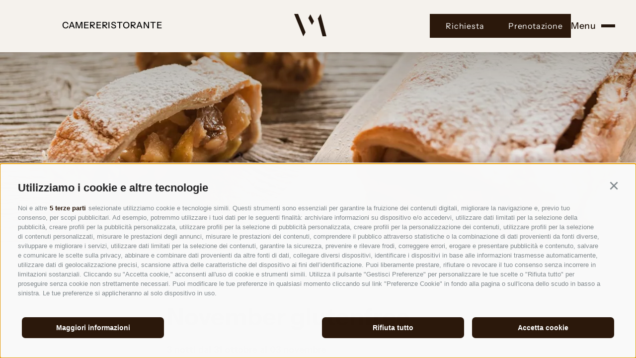

--- FILE ---
content_type: text/html; charset=utf-8
request_url: https://villamadonna.it/it/hotel/offerte-e-prezzi/57-november-glutenfree.html
body_size: 81868
content:
<!DOCTYPE html><html lang="it" class="no-js"><head><meta http-equiv="X-UA-Compatible" content="IE=edge"><meta charset="utf-8"><meta name="description" content="&lt;p&gt;&lt;strong&gt;3 notti dal 31 ottobre al 03 novembre&lt;/strong&gt;&lt;/p&gt;
&lt;p&gt;&lt;strong&gt;da gioved&amp;igrave; a domenica&lt;/strong&gt;&lt;/p&gt;
&lt;p&gt;&lt;strong&gt;(buffet di dolci venerd&amp;igrave; sera)&lt;/strong&gt;&lt;br /&gt;
&lt;br /&gt;
Camera senza Balcone &amp;euro; 246&lt;br /&gt;
Camera con Balcone &amp;euro; 264&lt;br /&gt;
Camera Comfort &amp;euro; 342&lt;br /&gt;
&lt;br /&gt;
&lt;em&gt;Prezzi a persona, mezza pensione&lt;/em&gt;&lt;/p&gt;"><meta name="og:title" content="November glutenfree"><meta name="og:description" content="3 notti dal 31 ottobre al 03 novembre da giovedì a domenica (buffet di dolci venerdì sera) Camera senza Balcone € 246 Camera con Balcone € 264 Camera ..."><meta name="og:url" content="/it/hotel/offerte-e-prezzi/57-november-glutenfree.html"><meta name="og:image" content="/media/843949d6-7db1-42f2-8971-6e668a664035/1200x630/20240212090616/10.jpg"><meta name="og:type" content="website"><meta name="owner" content="Hotel Villa Madonna"><meta name="generator" content="Consisto.Core | 2025.12.12 | SRVWEB03-20260122171729"><meta name="dcterms.audience" content="all"><meta name="dcterms.publisher" content="Consisto GmbH"><meta name="rating" content="general"><meta name="dc.language" content="it-IT"><meta name="robots" content="all"><meta name="viewport" content="width=device-width, initial-scale=1"><link rel="canonical" href="https://villamadonna.it/it/hotel/offerte-e-prezzi/57-november-glutenfree.html"><link href="https://www.villamadonna.it/it/hotel/offerte-e-prezzi/57-november-glutenfree.html" rel="alternate" hreflang="it"><link href="https://www.villamadonna.it/it/hotel/offerte-e-prezzi/57-november-glutenfree.html" rel="alternate" hreflang="x-default"><link href="https://www.villamadonna.it/de/hotel/angebote-preise/57-november-glutenfree.html" rel="alternate" hreflang="de"><link href="https://www.villamadonna.it/en/hotel/offers-rates/57-november-glutenfree.html" rel="alternate" hreflang="en"><link rel="preload" as="image" href="/media/843949d6-7db1-42f2-8971-6e668a664035/414_x_500/20240212090616/10.jpg"><link rel="preconnect" href="https://www.googletagmanager.com"><link rel="dns-prefetch" href="https://www.googletagmanager.com"><link rel="preconnect" href="https://www.google-analytics.com"><link rel="dns-prefetch" href="https://www.google-analytics.com"><script>var dataLayer=window.dataLayer=window.dataLayer||[];window.gtag_enable_tcf_support=!0</script><script>(function(n,t,i,r,u){n[r]=n[r]||[];n[r].push({"gtm.start":(new Date).getTime(),event:"gtm.js"});var e=t.getElementsByTagName(i)[0],f=t.createElement(i),o=r!="dataLayer"?"&l="+r:"";f.async=!0;f.src="https://www.googletagmanager.com/gtm.js?id="+u+o;e.parentNode.insertBefore(f,e)})(window,document,"script","dataLayer","GTM-M9QR2CG")</script><meta name="apple-mobile-web-app-status-bar-style" content="default"><link rel="apple-touch-icon" sizes="180x180" href="/apple-touch-icon.png"><link rel="icon" type="image/png" sizes="32x32" href="/favicon-32x32.png"><link rel="icon" type="image/png" sizes="16x16" href="/favicon-16x16.png"><link rel="manifest" href="/site.webmanifest"><link rel="mask-icon" href="/safari-pinned-tab.svg" color="#5bbad5"><meta name="msapplication-TileColor" content="#da532c"><meta name="theme-color" content="#ffffff"><link rel="preload" href="/fonts/dm-sans-v11-latin-700.woff2" as="font" type="font/woff2" crossorigin><link rel="preload" href="/fonts/dm-sans-v11-latin-regular.woff2" as="font" type="font/woff2" crossorigin><link rel="preload" href="/fonts/dm-serif-display-v11-latin-regular.woff2" as="font" type="font/woff2" crossorigin><style>.clearfix:before,.clearfix:after{content:" ";display:table}.clearfix:after{clear:both}html{line-height:1.15;-webkit-text-size-adjust:100%}body{margin:0}main{display:block}a{background-color:transparent}b,strong{font-weight:bolder}small{font-size:80%}sub,sup{font-size:75%;line-height:0;position:relative;vertical-align:baseline}sub{bottom:-.25em}sup{top:-.5em}img{border-style:none}button,input,select,textarea{font-family:inherit;font-size:100%;line-height:1.15;margin:0}button,input{overflow:visible}button,select{text-transform:none}button,[type=button],[type=reset],[type=submit]{-webkit-appearance:button}button::-moz-focus-inner,[type=button]::-moz-focus-inner,[type=reset]::-moz-focus-inner,[type=submit]::-moz-focus-inner{border-style:none;padding:0}button:-moz-focusring,[type=button]:-moz-focusring,[type=reset]:-moz-focusring,[type=submit]:-moz-focusring{outline:1px dotted ButtonText}textarea{overflow:auto}[type=checkbox],[type=radio]{box-sizing:border-box;padding:0}[type=number]::-webkit-inner-spin-button,[type=number]::-webkit-outer-spin-button{height:auto}[type=search]{-webkit-appearance:textfield;outline-offset:-2px}[type=search]::-webkit-search-decoration{-webkit-appearance:none}::-webkit-file-upload-button{-webkit-appearance:button;font:inherit}p{margin:0 0 10px}[hidden]{display:none}.splide__container{box-sizing:border-box;position:relative}.splide__list{-webkit-backface-visibility:hidden;backface-visibility:hidden;display:-ms-flexbox;display:flex;height:100%;margin:0!important;padding:0!important}.splide.is-initialized:not(.is-active) .splide__list{display:block}.splide__pagination{-ms-flex-align:center;align-items:center;display:-ms-flexbox;display:flex;-ms-flex-wrap:wrap;flex-wrap:wrap;-ms-flex-pack:center;justify-content:center;margin:0;pointer-events:none}.splide__pagination li{display:inline-block;line-height:1;list-style-type:none;margin:0;pointer-events:auto}.splide__progress__bar{width:0}.splide{position:relative;visibility:hidden}.splide.is-initialized,.splide.is-rendered{visibility:visible}.splide__slide{-webkit-backface-visibility:hidden;backface-visibility:hidden;box-sizing:border-box;-ms-flex-negative:0;flex-shrink:0;list-style-type:none!important;margin:0;position:relative}.splide__slide img{vertical-align:bottom}.splide__spinner{animation:splide-loading 1s linear infinite;border:2px solid #999;border-left-color:transparent;border-radius:50%;bottom:0;contain:strict;display:inline-block;height:20px;left:0;margin:auto;position:absolute;right:0;top:0;width:20px}.splide__sr{clip:rect(0 0 0 0);border:0;height:1px;margin:-1px;overflow:hidden;padding:0;position:absolute;width:1px}.splide__toggle.is-active .splide__toggle__play,.splide__toggle__pause{display:none}.splide__toggle.is-active .splide__toggle__pause{display:inline}.splide__track{overflow:hidden;position:relative;z-index:0}@keyframes splide-loading{0%{transform:rotate(0)}to{transform:rotate(1turn)}}.splide__track--draggable{-webkit-touch-callout:none;-webkit-user-select:none;-ms-user-select:none;user-select:none}.splide__track--fade>.splide__list{display:block}.splide__track--fade>.splide__list>.splide__slide{left:0;opacity:0;position:absolute;top:0;z-index:0}.splide__track--fade>.splide__list>.splide__slide.is-active{opacity:1;position:relative;z-index:1}.splide--rtl{direction:rtl}.splide__track--ttb>.splide__list{display:block}.splide__arrow{-ms-flex-align:center;align-items:center;background:#ccc;border:0;border-radius:50%;cursor:pointer;display:-ms-flexbox;display:flex;height:2em;-ms-flex-pack:center;justify-content:center;opacity:.7;padding:0;position:absolute;top:50%;transform:translateY(-50%);width:2em;z-index:1}.splide__arrow svg{fill:#000;height:1.2em;width:1.2em}.splide__arrow:hover:not(:disabled){opacity:.9}.splide__arrow:disabled{opacity:.3}.splide__arrow:focus-visible{outline:3px solid #0bf;outline-offset:3px}.splide__arrow--prev{left:1em}.splide__arrow--prev svg{transform:scaleX(-1)}.splide__arrow--next{right:1em}.splide.is-focus-in .splide__arrow:focus{outline:3px solid #0bf;outline-offset:3px}.splide__pagination{bottom:.5em;left:0;padding:0 1em;position:absolute;right:0;z-index:1}.splide__pagination__page{background:#ccc;border:0;border-radius:50%;display:inline-block;height:8px;margin:3px;opacity:.7;padding:0;position:relative;transition:transform .2s linear;width:8px}.splide__pagination__page.is-active{background:#24170e;transform:scale(1.4);z-index:1}.splide__pagination__page:hover{cursor:pointer;opacity:.9}.splide__pagination__page:focus-visible{outline:3px solid #0bf;outline-offset:3px}.splide.is-focus-in .splide__pagination__page:focus{outline:3px solid #0bf;outline-offset:3px}.splide__progress__bar{background:#ccc;height:3px}.splide__slide{-webkit-tap-highlight-color:transparent}.splide__slide:focus{outline:0}@supports(outline-offset:-3px){.splide__slide:focus-visible{outline:3px solid #0bf;outline-offset:-3px}}@media screen and (-ms-high-contrast:none){.splide__slide:focus-visible{border:3px solid #0bf}}@supports(outline-offset:-3px){.splide.is-focus-in .splide__slide:focus{outline:3px solid #0bf;outline-offset:-3px}}@media screen and (-ms-high-contrast:none){.splide.is-focus-in .splide__slide:focus{border:3px solid #0bf}.splide.is-focus-in .splide__track>.splide__list>.splide__slide:focus{border-color:#0bf}}.splide__toggle{cursor:pointer}.splide__toggle:focus-visible{outline:3px solid #0bf;outline-offset:3px}.splide.is-focus-in .splide__toggle:focus{outline:3px solid #0bf;outline-offset:3px}.splide__track--nav>.splide__list>.splide__slide{border:3px solid transparent;cursor:pointer}.splide__track--nav>.splide__list>.splide__slide.is-active{border:3px solid #000}.splide__arrows--rtl .splide__arrow--prev{left:auto;right:1em}.splide__arrows--rtl .splide__arrow--prev svg{transform:scaleX(1)}.splide__arrows--rtl .splide__arrow--next{left:1em;right:auto}.splide__arrows--rtl .splide__arrow--next svg{transform:scaleX(-1)}.splide__arrows--ttb .splide__arrow{left:50%;transform:translate(-50%)}.splide__arrows--ttb .splide__arrow--prev{top:1em}.splide__arrows--ttb .splide__arrow--prev svg{transform:rotate(-90deg)}.splide__arrows--ttb .splide__arrow--next{bottom:1em;top:auto}.splide__arrows--ttb .splide__arrow--next svg{transform:rotate(90deg)}.splide__pagination--ttb{bottom:0;display:-ms-flexbox;display:flex;-ms-flex-direction:column;flex-direction:column;left:auto;padding:1em 0;right:.5em;top:0}.splide{visibility:visible}@font-face{font-display:swap;font-family:"Instrument Sans";font-style:normal;font-weight:400;src:url("/fonts/instrument-sans-v1-latin-regular.woff2") format("woff2")}@font-face{font-display:swap;font-family:"Instrument Sans";font-style:normal;font-weight:500;src:url("/fonts/instrument-sans-v1-latin-500.woff2") format("woff2")}@font-face{font-display:swap;font-family:"Instrument Sans";font-style:normal;font-weight:600;src:url("/fonts/instrument-sans-v1-latin-600.woff2") format("woff2")}@font-face{font-display:swap;font-family:"Instrument Sans";font-style:normal;font-weight:700;src:url("/fonts/instrument-sans-v1-latin-700.woff2") format("woff2")}html{-moz-box-sizing:border-box;-webkit-box-sizing:border-box;box-sizing:border-box;font-size:1em;font-size:1.125em;-webkit-tap-highlight-color:rgba(0,0,0,0)}*,*:before,*:after{-moz-box-sizing:inherit;-webkit-box-sizing:inherit;box-sizing:inherit}body{font-family:"Instrument Sans",Roboto,"Helvetica Neue",Arial,sans-serif;color:#24170e;background-color:#f5f2ed;height:auto}h1{font-weight:700;font-family:"Instrument Sans",Roboto,"Helvetica Neue",Arial,sans-serif}h2{font-weight:500;font-family:"Instrument Sans",Roboto,"Helvetica Neue",Arial,sans-serif}p{font-weight:400;font-family:"Instrument Sans",Roboto,"Helvetica Neue",Arial,sans-serif}.fluid-image{width:100%;object-fit:cover;display:block}.h1__title-light{font-size:48px;font-family:"Instrument Sans",Roboto,"Helvetica Neue",Arial,sans-serif;font-weight:700;color:#24170e;line-height:48px;margin:0;padding-bottom:30px}@media(max-width:460px){.h1__title-light{font-size:32px;line-height:36px;padding-bottom:16px}}.h1__title-dark{font-size:48px;font-family:"Instrument Sans",Roboto,"Helvetica Neue",Arial,sans-serif;font-weight:700;color:#f5f2ed;line-height:48px;margin:0;padding-bottom:30px}@media(max-width:460px){.h1__title-dark{font-size:32px;line-height:36px;padding-bottom:16px}}.h2__subtitle-light,.title-big{font-size:32px;font-family:"Instrument Sans",Roboto,"Helvetica Neue",Arial,sans-serif;font-weight:500;color:#24170e;line-height:32px;margin:0;padding-bottom:30px}@media(max-width:460px){.h2__subtitle-light,.title-big{font-size:24px;line-height:28px;padding-bottom:24px}}.h2__subtitle-dark{font-size:32px;font-family:"Instrument Sans",Roboto,"Helvetica Neue",Arial,sans-serif;font-weight:500;color:#f5f2ed;line-height:32px;margin:0;padding-bottom:30px}@media(max-width:460px){.h2__subtitle-dark{font-size:24px;line-height:28px;padding-bottom:24px}}.title-medium{font-size:24px}.title-small{font-size:18px}.main__content-light{font-size:18px;font-family:"Instrument Sans",Roboto,"Helvetica Neue",Arial,sans-serif;color:#24170e;line-height:24px;margin:0;word-spacing:2px}.main__content-light a{color:#24170e;text-decoration:underline}.main__content-light a:hover{color:#24170e;text-decoration:none}@media(max-width:460px){.main__content-light{font-size:18px}}.main__content-dark{font-size:18px;font-family:"Instrument Sans",Roboto,"Helvetica Neue",Arial,sans-serif;color:#f5f2ed;line-height:24px;margin:0}.main__content-dark a{color:#f5f2ed;text-decoration:underline}.main__content-dark a:hover{color:#f5f2ed;text-decoration:none}a{color:#24170e;text-decoration:none}.link-container{width:100%;display:flex;justify-content:left;align-items:center;padding:24px 0}@media(max-width:1024px){.link-container{padding:16px 0}}.link__light{font-size:16px;font-family:"Instrument Sans",Roboto,"Helvetica Neue",Arial,sans-serif;font-weight:normal;letter-spacing:.8px;line-height:21px;padding:11px 16px;color:#24170e;border:1px solid #24170e;text-decoration:none}.link__light:hover{color:#847367;border:1px solid #847367;text-decoration:none}.link__dark{font-size:16px;font-family:"Instrument Sans",Roboto,"Helvetica Neue",Arial,sans-serif;font-weight:normal;letter-spacing:.8px;line-height:21px;padding:11px 16px;color:#f5f2ed;border:1px solid #f5f2ed;text-decoration:none}.link__dark:hover{color:#847367;border:1px solid #847367;text-decoration:none}.sitepath ol a{font-size:14px;text-decoration:none;color:#24170e;padding:0 6px}.cdsROW.narrow.border,.hc-widget.hc-widget-white,#CDSWIDSSP{margin:0 auto!important}.button{display:inline-block;padding:0 1em;margin-bottom:0;font-size:14px;font-size:.7777777778rem;font-weight:normal;line-height:2.2;text-align:center;white-space:nowrap;vertical-align:middle;cursor:pointer;background-image:none;border:1px solid transparent;color:#24170e;background-color:#fff;border-color:#ccd1d9}.button.disabled,.button[disabled]{pointer-events:none;cursor:not-allowed;filter:alpha(opacity=65);opacity:.65}.button--border{color:#2b180b;background-color:transparent;border-color:#2b180b}.button--primary{color:#fff;background-color:#2b180b;border-color:#2b180b}.button--secondary{color:#fff;background-color:#f5f2ed;border-color:#f5f2ed}.button--gray{color:#fff;background-color:#ccd1d9;border-color:#ccd1d9}.button--empty{color:#2b180b;background-color:transparent;border-color:transparent}.button--full{width:100%;padding-left:0;padding-right:0}.row{display:-webkit-flex;display:-moz-flex;display:-ms-flexbox;display:flex;-webkit-flex:1 1 auto;-moz-flex:1 1 auto;-ms-flex:1 1 auto;flex:1 1 auto;-webkit-flex-direction:row;-moz-flex-direction:row;flex-direction:row;-ms-flex-direction:row;-webkit-flex-wrap:wrap;-moz-flex-wrap:wrap;-ms-flex-wrap:wrap;flex-wrap:wrap}.row--reverse{-webkit-flex-direction:row-reverse;-moz-flex-direction:row-reverse;flex-direction:row-reverse;-ms-flex-direction:row-reverse}.row:before,.row:after{content:" ";display:table}.row:after{clear:both}@supports(display:flex){.row:before,.row:after{content:"";display:none}.row:after{clear:none}}@supports(display:-ms-flexbox){.row:before,.row:after{content:"";display:none}.row:after{clear:none}}@supports(display:-moz-flex){.row:before,.row:after{content:"";display:none}.row:after{clear:none}}@supports(display:-webkit-flex){.row:before,.row:after{content:"";display:none}.row:after{clear:none}}.col{-webkit-flex-grow:1;-moz-flex-grow:1;flex-grow:1;-ms-flex-positive:1;-webkit-flex-basis:0;-moz-flex-basis:0;flex-basis:0;-ms-flex-preferred-size:0;max-width:100%}.cookie-banner-tm{color:#24170e}.cookie-banner-tm__option input:checked+label:before{background:#2b180b}.cookie-banner-tm__close{background-color:#2b180b;color:#fff}.cookie-banner-tm__button{background-color:#2b180b;color:#fff}.cookie-banner-tm__button.allow-selected{color:#2b180b;background-color:transparent;border-color:#2b180b}.flatpickr-calendar{background:transparent;opacity:0;display:none;text-align:center;visibility:hidden;padding:0;-webkit-animation:none;animation:none;direction:ltr;border:0;font-size:14px;line-height:24px;border-radius:5px;position:absolute;width:307.875px;-webkit-box-sizing:border-box;box-sizing:border-box;-ms-touch-action:manipulation;touch-action:manipulation;-webkit-box-shadow:0 3px 13px rgba(0,0,0,.08);box-shadow:0 3px 13px rgba(0,0,0,.08)}.js-naviga-open .nav-main__flyout-0{display:flex;flex-direction:column}.nav-header{width:fit-content}.nav-header__inner{width:100%;display:flex;justify-content:center;gap:64px}@media all and (max-width:1367px){.nav-header__inner{justify-content:flex-start;gap:32px}}.nav-header a{color:#fff;display:flex;font-weight:500;flex-direction:column;align-items:center;text-transform:uppercase;opacity:1;transition:500ms ease-in-out opacity}.nav-header a::after{content:"";background-color:#fff;width:27px;height:2px;opacity:0;transition:250ms ease-in-out opacity}.nav-header a:hover{text-decoration:none}.nav-header a:hover::after{opacity:1;transition:250ms ease-in-out opacity}.openMenu a{opacity:0;transition:500ms ease-in-out opacity}.openMenu-header .header-main__right .button--primary{opacity:0;transition:250ms opacity ease-in-out}.openMenu-header .header-main__right .button-flyout span{opacity:0;transition:250ms opacity ease-in-out}.openMenu-header .header-main__right .button-flyout .menuBar .barfirst{transform:rotate(-45deg) translate(-8px,6px);transition:300ms transform ease-in-out}.openMenu-header .header-main__right .button-flyout .menuBar .barmiddle{width:0;opacity:0;transform:translateX(-32px);transition:250ms opacity ease-in-out,500ms transform ease-in-out}.openMenu-header .header-main__right .button-flyout .menuBar .barlast{transform:rotate(45deg) translate(-8px,-6px);transform-origin:center;transition:300ms transform ease-in-out}@keyframes fadeIn{0%{opacity:0}100%{opacity:1}}@keyframes fadeOut{0%{opacity:1}100%{opacity:0}}.openMenu-header .header-main__logo{opacity:0;transition:500ms ease-in-out opacity}.openMenu-header .header-main__right .button-flyout .menuBar .bar{background-color:#24170e}.header-main{font-weight:bold;background-color:transparent;color:#f2f2f2;letter-spacing:.8px;position:absolute;top:0;left:0;right:0;z-index:100;display:flex;justify-content:space-between;padding:40px 30px 30px 0;transition:250ms}.header-main svg{fill:#f5f2ed}.header-main__link{font-size:16px;color:#f2f2f2;text-transform:uppercase;display:flex;justify-content:center;align-items:center}.header-main__link:hover{text-decoration:none;cursor:pointer}.header-main__right{display:flex;justify-content:flex-end;align-items:center;gap:30px;min-width:fit-content;max-width:33%;flex-grow:1}.header-main .button--primary{font-size:16px;width:142px;height:48px;display:flex;justify-content:center;align-items:center;opacity:1;transition:250ms opacity ease-in-out}.header-main__left{display:flex;justify-content:flex-start;align-items:center;gap:0;min-width:fit-content;max-width:33%;flex-grow:1;padding-left:10%}@media all and (max-width:1006px){.header-main__left{display:none}}.header-main__left img{width:65px;display:none}.header-main__logo{display:flex;flex-grow:1;justify-content:center;align-content:center}@media all and (max-width:1006px){.header-main__logo{padding-left:10%;justify-content:flex-start}}@media all and (max-width:640px){.header-main__logo svg{padding-top:20px;width:112px}}@media(max-height:780px){.header-main__logo svg{width:112px}}@media all and (max-width:564px){.header-main__logo{padding-left:0}}.header-main__logo-after{display:none;width:65px;height:auto}.header-main .button-flyout{text-decoration:none;color:#fff;display:flex;justify-content:center;align-items:center;gap:16px;position:relative;z-index:120}.header-main .button-flyout span{font-weight:500;opacity:1;transition:250ms opacity ease-in-out}.header-main .button-flyout .menuBar{width:48px;height:48px;display:flex;flex-direction:column;justify-content:center;align-items:center;gap:8px;cursor:pointer}.header-main .button-flyout .menuBar .bar{width:28px;height:2px;background-color:#f5f2ed;transform:rotate(0deg);opacity:1;transition:500ms transform ease-in-out,500ms opacity ease-in-out,300ms background-color ease-in-out}.header-main .button-flyout svg{fill:white;width:32px;height:32px;margin-left:20px;cursor:pointer}.header-main__right button{width:64px;background-color:transparent;display:flex;justify-content:center;align-items:center}.header-main__right a{position:relative;z-index:120}.header-main-move{margin-top:600px;z-index:-1}.header-main-after{box-shadow:0 -24px 32px #24170e;padding:28px 32px 28px 0;background-color:#f5f2ed;position:fixed;z-index:100}@media all and (max-width:1050px){.header-main-after{padding:32px}}.header-main-after .header-main__left img{display:flex}.header-main-after__inner{width:100%;display:flex;justify-content:flex-start;gap:64px}.header-main-after .header-main__logo-after{display:flex}.header-main-after .nav-header__inner{justify-content:flex-start}.header-main-after .nav-header__inner a{color:#000;text-transform:uppercase}.header-main-after .nav-header__inner a::after{content:"";width:27px;height:2px;background-color:#24170e;opacity:0;transition:250ms ease-in-out opacity}.header-main-after .nav-header__inner a:hover{text-decoration:none;color:#24170e}.header-main-after .nav-header__inner a:hover::after{opacity:1;transition:250ms ease-in-out opacity}.header-main-after .button--primary{font-size:16px;width:142px;height:48px;display:flex;justify-content:center;align-items:center;color:#fff}.header-main-after .header-main__logo{display:none}.header-main-after .button-flyout{color:#24170e}.header-main-after .button-flyout .menuBar .bar{background-color:#24170e}.header-main-after .button-flyout svg{fill:#24170e}.header-main-after .languages span{color:#24170e}@media all and (max-width:1006px){header-main-after .header-main__left{display:none}}.header-main-index{z-index:1}@media only screen and (max-width:820px){.header-main-after{padding:9px 32px}.header-main__left,.hero{width:100%;flex-grow:9;display:none;justify-content:center;align-items:center}.header-main__left img,.hero img{width:52px}.header-main__left .nav-header,.hero .nav-header{display:none}.header-main__left .header-main__logo,.hero .header-main__logo{justify-content:flex-start}.header-main__left .header-main__right,.hero .header-main__right{flex-grow:1}.header-main__logo2{display:flex}}@media only screen and (max-width:564px){.header-main-after{justify-content:center}.header-main__logo{justify-content:center;width:100%;position:absolute;left:0;top:0}.header-main__logo img{transform:translateY(32px)}.header-main__right{align-items:flex-start;flex-grow:0;width:fit-content;position:absolute;top:0;right:9px}.header-main__right .button--primary{display:none}.header-main__right span{display:none}}.no-hero .header-main,.contactActive .header-main,.socialwall-active .header-main{padding:28px 32px 28px 0;background-color:#f5f2ed;position:fixed;z-index:100;box-shadow:0 -24px 32px #24170e}@media all and (max-width:1050px){.no-hero .header-main,.contactActive .header-main,.socialwall-active .header-main{padding:32px}}@media all and (max-width:820px){.no-hero .header-main,.contactActive .header-main,.socialwall-active .header-main{padding:9px 32px}}@media all and (max-width:564px){.no-hero .header-main.header-main,.contactActive .header-main.header-main,.socialwall-active .header-main.header-main{justify-content:center}}.no-hero .header-main .header-main__left img,.contactActive .header-main .header-main__left img,.socialwall-active .header-main .header-main__left img{display:flex}.no-hero .header-main .header-main__logo-after,.contactActive .header-main .header-main__logo-after,.socialwall-active .header-main .header-main__logo-after{display:flex}.no-hero .header-main__inner,.contactActive .header-main__inner,.socialwall-active .header-main__inner{width:100%;display:flex;justify-content:flex-start;gap:64px}.no-hero .header-main .nav-header__inner,.contactActive .header-main .nav-header__inner,.socialwall-active .header-main .nav-header__inner{justify-content:flex-start}.no-hero .header-main .nav-header__inner a,.contactActive .header-main .nav-header__inner a,.socialwall-active .header-main .nav-header__inner a{color:#000;text-transform:uppercase}.no-hero .header-main .nav-header__inner a::after,.contactActive .header-main .nav-header__inner a::after,.socialwall-active .header-main .nav-header__inner a::after{content:"";width:27px;height:2px;background-color:#24170e;opacity:0;transition:250ms ease-in-out opacity}.no-hero .header-main .nav-header__inner a:hover,.contactActive .header-main .nav-header__inner a:hover,.socialwall-active .header-main .nav-header__inner a:hover{text-decoration:none;color:#24170e}.no-hero .header-main .nav-header__inner a:hover::after,.contactActive .header-main .nav-header__inner a:hover::after,.socialwall-active .header-main .nav-header__inner a:hover::after{opacity:1;transition:250ms ease-in-out opacity}.no-hero .header-main .button--primary,.contactActive .header-main .button--primary,.socialwall-active .header-main .button--primary{font-size:16px;width:142px;height:48px;display:flex;justify-content:center;align-items:center;color:#fff}.no-hero .header-main .header-main__logo,.contactActive .header-main .header-main__logo,.socialwall-active .header-main .header-main__logo{display:none}.no-hero .header-main .button-flyout,.contactActive .header-main .button-flyout,.socialwall-active .header-main .button-flyout{color:#24170e}.no-hero .header-main .button-flyout .menuBar .bar,.contactActive .header-main .button-flyout .menuBar .bar,.socialwall-active .header-main .button-flyout .menuBar .bar{background-color:#24170e}.no-hero .header-main .button-flyout svg,.contactActive .header-main .button-flyout svg,.socialwall-active .header-main .button-flyout svg{fill:#24170e}.no-hero .header-main .languages span,.contactActive .header-main .languages span,.socialwall-active .header-main .languages span{color:#24170e}@media all and (max-width:820px){.no-hero .header-main .header-main__left,.contactActive .header-main .header-main__left,.socialwall-active .header-main .header-main__left{display:none}}@media all and (max-width:564px){.no-hero .header-main .header-main__right .button--primary,.contactActive .header-main .header-main__right .button--primary,.socialwall-active .header-main .header-main__right .button--primary{display:none}}.js-naviga-open .nav-main__flyout-0{margin-top:12px;display:flex;flex-direction:column;gap:8px}.nav-main__menuBarShadow{width:100vw;height:100vh;position:fixed;background-color:#24170e;opacity:0%;z-index:9;transition:250ms ease-in-out opacity;pointer-events:none;top:0;left:0}.menuBarShadow-visible{opacity:50%;transition:250ms ease-in-out opacity}.nav-main{width:50%;height:100vh;background-color:#f5f2ed;display:flex;position:absolute;top:0;right:0;position:fixed;z-index:10;transform:translateX(100%);transition:all 500ms;overflow-x:hidden}.nav-main .nav-main__menu-0{opacity:0;cursor:pointer;font-weight:700}.nav-main__section{display:flex;gap:16px}.nav-main__section svg{width:9px;fill:#24170e;transform:rotate(90deg);transition:250ms transform ease-in-out;opacity:0}.nav-main .has-children svg{opacity:1}.nav-main .js-naviga-open svg{transform:rotate(-90deg);transition:250ms transform ease-in-out}.nav-main.open{transform:translateX(0%);box-shadow:-16px 0 32px rgba(0,0,0,.1215686275);display:flex}.nav-main.open .nav-main__menu-0{-webkit-animation:fadeIn 2s 1;-webkit-animation-fill-mode:forwards;animation:fadeIn 2s forwards;animation-fill-mode:forwards}.nav-main.open .nav-main__menu-0 .nav-main__dropdown li:nth-child(5n+1){animation-delay:.5s}.nav-main.open .nav-main__menu-0 .nav-main__dropdown li:nth-child(5n+2){animation-delay:1s}.nav-main.open .nav-main__menu-0 .nav-main__dropdown li:nth-child(5n+3){animation-delay:1.5s}.nav-main.open .nav-main__menu-0 .nav-main__dropdown li:nth-child(5n+4){animation-delay:2s}.nav-main.open .nav-main__menu-0 .nav-main__dropdown li:nth-child(5n+5){animation-delay:2.5s}@-webkit-keyframes fadeIn{0%{opacity:0}100%{opacity:1}}.nav-main .nav-main__level-1{animation:fadeIn 2s both}.nav-main .container{width:100%;height:100%;padding:0;float:right;animation:animation1 2s linear;position:relative;max-width:100%;top:0}@keyframes animation1{}.nav-main .button-flyout img{width:48px;background-color:#f5f2ed;text-decoration:none;padding:12px;position:absolute;top:0;right:0;cursor:pointer;z-index:100;position:absolute;fill:#24170e;margin:8px}.nav-main__dropdown{width:100%;height:fit-content;display:flex;flex-direction:column;justify-content:flex-start;align-items:flex-start;text-align:center;margin:10vh auto;gap:32px}@media(max-width:1086px){.nav-main__dropdown{margin:16vh auto}}@media(max-width:592px){.nav-main__dropdown{margin:16vh auto}}@media only screen and (max-height:820px){.nav-main__dropdown{margin:82px auto}}.nav-main__menu-0{color:#24170e;font-size:32px;font-family:"Instrument Sans",Roboto,"Helvetica Neue",Arial,sans-serif;line-height:36px}.nav-main__menu-0:focus{color:#24170e}.nav-main__menu-0:hover{color:#24170e;text-decoration:underline}.nav-main span{color:#000;transform:scale(1.2)}.nav-main__menu-1{color:#24170e;font-size:18px;font-weight:normal}.nav-main__menu-1:hover{color:#24170e;text-decoration:underline}.nav-main__flyout-0{padding-inline-start:0;display:none}.nav-main__level-0{text-align:left}.nav-main .languages a:hover{color:#24170e}.nav-main__info-bar{font-size:14px;font-weight:normal;display:flex;flex-direction:revert;align-items:flex-end;justify-content:flex-end;text-align:right;width:100%;height:fit-content;padding:0 32px;gap:64px;position:absolute;bottom:0;padding-bottom:32px}.nav-main__info-bar .nav-main__phone{text-decoration:underline;cursor:pointer}.nav-main__info-bar .nav-main__phone:hover{color:#24170e}.nav-main__info-bar .nav-main__mail{text-decoration:underline;cursor:pointer}.nav-main__info-bar .nav-main__mail:hover{color:#24170e}@media(max-width:1308px){.nav-main__info-bar{gap:21px}}@media(max-width:1200px){.nav-main__info-bar{padding:0 20% 64px 20%;justify-content:flex-start}}@media all and (max-width:1186px){.nav-main{width:100%;height:100vh}.nav-main__dropdown{padding-inline-start:20%}}@media only screen and (max-width:980px){.nav-main__dropdown{gap:20px}.nav-main__info-bar{flex-direction:column;align-items:flex-start;justify-content:center}.nav-main__info-bar .nav-main__phone{text-decoration:underline}.nav-main__info-bar .nav-main__mail{text-decoration:underline}}@media only screen and (max-height:820px){.nav-main{overflow-y:scroll}.nav-main__info-bar{bottom:-160px}.nav-main .container{height:fit-content}}@keyframes menufadeIn{0%{transform:translateX(100%)}100%{transform:translateX(0%)}}@keyframes menufadeOut{0%{transform:translateX(0%)}100%{transform:translateX(100%)}}@keyframes fadeIn{0%{opacity:0}100%{opacity:1}}.languages{display:flex;align-items:center;gap:9px}.languages__link--active{display:none}.languages span{color:#fff}.form-number__container{display:flex}.contact__child-age{display:flex}.module-item-contact__description{padding:8px 0}.offers__detail-link__container{display:flex;justify-content:center;padding:36px 90px 52px 32px;max-width:380px;margin:0 auto}.offers__detail-link__container a{text-decoration:underline;color:#24170e}.offers__detail-link__container a:hover{text-decoration:none;color:#24170e}.offers__detail-link__container .button--primary{font-size:16px;width:142px;height:48px;display:flex;justify-content:center;align-items:center;color:#fff!important;text-decoration:none}.no-hero .page-builder{margin-top:128px}@media all and (max-width:564px){.no-hero .page-builder{margin-top:80px}}.page-is-detail .page-builder{margin-top:0}@media all and (max-width:564px){.page-is-detail .page-builder{margin-top:0}}.container{max-width:1080px;margin:0 auto;position:relative}.container .success-text{display:flex;justify-content:center;margin-bottom:90px}@media all and (max-width:564px){.container .success-text{margin-top:160px}}@media all and (max-width:1130px){.container{padding-left:25px;padding-right:25px}}@media all and (max-width:768px){.container{padding-left:15px;padding-right:15px}}.footer-main{background-color:#24170e}.footer-main .container{color:#f5f2ed}.footer-main__mobile-bar{width:100%;display:flex;justify-content:center;align-items:center;position:fixed;bottom:0;height:48px;z-index:99;animation:fadeOut 500ms both}.footer-main__mobile-bar button{width:100%;height:100%;flex-grow:1;border:0}.footer-main__mobile-bar a{width:100%;height:100%;text-decoration:none;flex-grow:1;border:0;display:flex;justify-content:center;align-items:center}.footer-main__mobile-bar img{width:26px;height:26px}.footer-main__mobile-bar .footer-main__button1{background-color:#f5f2ed}.footer-main__mobile-bar .footer-main__button2{background-color:#f5f2ed}.footer-main__mobile-bar .footer-main__button3{font-size:19px;background-color:#2b180b;color:#fff}@media all and (max-width:570px){.footer-main__mobile-bar{animation:fadeIn 1s both}}@keyframes fadeIn{0%{opacity:0}100%{opacity:1}}@keyframes fadeOut{0%{opacity:1}100%{opacity:0}}.hgPaymentWidget{margin:0 auto;padding:30px 20px}.hgPaymentWidget .hgpProgress{border-bottom:5px solid #2b180b!important}.hgPaymentWidget .hgpRect{background-color:#2b180b!important;border:1px solid #2b180b!important;color:#bdbdbd!important}.hgPaymentWidget .hgpStepActive .hgpRect{color:#fff!important}.hgPaymentWidget .hgpStepInner div::before{border-top:2px dotted #2b180b!important}.hgPaymentWidget .hgpLabel{color:#2b180b!important}.hgPaymentWidget .hgpFormTypes *{color:#2b180b!important}.hgPaymentWidget .hgpFormTypes * span::before{border:2px solid #2b180b!important}.hgPaymentWidget .hgpFormTypes * span::after{border:solid #2b180b!important;border-width:0 3px 3px 0!important}.hgPaymentWidget .hgpRadioButton{color:#2b180b!important}.hgPaymentWidget .hgpRadioButton span::before{border:2px solid #2b180b!important}.hgPaymentWidget .hgpRadioButton span::after{border:solid #2b180b!important;background:#2b180b!important}.hgPaymentWidget .hgpButton.hgpButtonPrimary{background:#2b180b!important}.price__h1{text-align:center}.calendar-range{margin-bottom:32px}.js-naviga-open .nav-main__flyout-0{display:flex;flex-direction:column}.nav-header{width:fit-content}.nav-header__inner{width:100%;display:flex;justify-content:center;gap:64px}@media all and (max-width:1367px){.nav-header__inner{justify-content:flex-start;gap:32px}}.nav-header a{color:#fff;display:flex;font-weight:500;flex-direction:column;align-items:center;text-transform:uppercase;opacity:1;transition:500ms ease-in-out opacity}.nav-header a::after{content:"";background-color:#fff;width:27px;height:2px;opacity:0;transition:250ms ease-in-out opacity}.nav-header a:hover{text-decoration:none}.nav-header a:hover::after{opacity:1;transition:250ms ease-in-out opacity}.openMenu a{opacity:0;transition:500ms ease-in-out opacity}.openMenu-header .header-main__right .button--primary{opacity:0;transition:250ms opacity ease-in-out}.openMenu-header .header-main__right .button-flyout span{opacity:0;transition:250ms opacity ease-in-out}.openMenu-header .header-main__right .button-flyout .menuBar .barfirst{transform:rotate(-45deg) translate(-8px,6px);transition:300ms transform ease-in-out}.openMenu-header .header-main__right .button-flyout .menuBar .barmiddle{width:0;opacity:0;transform:translateX(-32px);transition:250ms opacity ease-in-out,500ms transform ease-in-out}.openMenu-header .header-main__right .button-flyout .menuBar .barlast{transform:rotate(45deg) translate(-8px,-6px);transform-origin:center;transition:300ms transform ease-in-out}@keyframes fadeIn{0%{opacity:0}100%{opacity:1}}@keyframes fadeOut{0%{opacity:1}100%{opacity:0}}.openMenu-header .header-main__logo{opacity:0;transition:500ms ease-in-out opacity}.openMenu-header .header-main__right .button-flyout .menuBar .bar{background-color:#24170e}.header-main{font-weight:bold;background-color:transparent;color:#f2f2f2;letter-spacing:.8px;position:absolute;top:0;left:0;right:0;z-index:100;display:flex;justify-content:space-between;padding:40px 30px 30px 0;transition:250ms}.header-main svg{fill:#f5f2ed}.header-main__link{font-size:16px;color:#f2f2f2;text-transform:uppercase;display:flex;justify-content:center;align-items:center}.header-main__link:hover{text-decoration:none;cursor:pointer}.header-main__right{display:flex;justify-content:flex-end;align-items:center;gap:30px;min-width:fit-content;max-width:33%;flex-grow:1}.header-main .button--primary{font-size:16px;width:142px;height:48px;display:flex;justify-content:center;align-items:center;opacity:1;transition:250ms opacity ease-in-out}.header-main__left{display:flex;justify-content:flex-start;align-items:center;gap:0;min-width:fit-content;max-width:33%;flex-grow:1;padding-left:10%}@media all and (max-width:1006px){.header-main__left{display:none}}.header-main__left img{width:65px;display:none}.header-main__logo{display:flex;flex-grow:1;justify-content:center;align-content:center}@media all and (max-width:1006px){.header-main__logo{padding-left:10%;justify-content:flex-start}}@media all and (max-width:640px){.header-main__logo svg{padding-top:20px;width:112px}}@media(max-height:780px){.header-main__logo svg{width:112px}}@media all and (max-width:564px){.header-main__logo{padding-left:0}}.header-main__logo-after{display:none;width:65px;height:auto}.header-main .button-flyout{text-decoration:none;color:#fff;display:flex;justify-content:center;align-items:center;gap:16px;position:relative;z-index:120}.header-main .button-flyout span{font-weight:500;opacity:1;transition:250ms opacity ease-in-out}.header-main .button-flyout .menuBar{width:48px;height:48px;display:flex;flex-direction:column;justify-content:center;align-items:center;gap:8px;cursor:pointer}.header-main .button-flyout .menuBar .bar{width:28px;height:2px;background-color:#f5f2ed;transform:rotate(0deg);opacity:1;transition:500ms transform ease-in-out,500ms opacity ease-in-out,300ms background-color ease-in-out}.header-main .button-flyout svg{fill:white;width:32px;height:32px;margin-left:20px;cursor:pointer}.header-main__right button{width:64px;background-color:transparent;display:flex;justify-content:center;align-items:center}.header-main__right a{position:relative;z-index:120}.header-main-move{margin-top:600px;z-index:-1}.header-main-after{box-shadow:0 -24px 32px #24170e;padding:28px 32px 28px 0;background-color:#f5f2ed;position:fixed;z-index:100}@media all and (max-width:1050px){.header-main-after{padding:32px}}.header-main-after .header-main__left img{display:flex}.header-main-after__inner{width:100%;display:flex;justify-content:flex-start;gap:64px}.header-main-after .header-main__logo-after{display:flex}.header-main-after .nav-header__inner{justify-content:flex-start}.header-main-after .nav-header__inner a{color:#000;text-transform:uppercase}.header-main-after .nav-header__inner a::after{content:"";width:27px;height:2px;background-color:#24170e;opacity:0;transition:250ms ease-in-out opacity}.header-main-after .nav-header__inner a:hover{text-decoration:none;color:#24170e}.header-main-after .nav-header__inner a:hover::after{opacity:1;transition:250ms ease-in-out opacity}.header-main-after .button--primary{font-size:16px;width:142px;height:48px;display:flex;justify-content:center;align-items:center;color:#fff}.header-main-after .header-main__logo{display:none}.header-main-after .button-flyout{color:#24170e}.header-main-after .button-flyout .menuBar .bar{background-color:#24170e}.header-main-after .button-flyout svg{fill:#24170e}.header-main-after .languages span{color:#24170e}@media all and (max-width:1006px){header-main-after .header-main__left{display:none}}.header-main-index{z-index:1}@media only screen and (max-width:820px){.header-main-after{padding:9px 32px}.header-main__left,.hero{width:100%;flex-grow:9;display:none;justify-content:center;align-items:center}.header-main__left img,.hero img{width:52px}.header-main__left .nav-header,.hero .nav-header{display:none}.header-main__left .header-main__logo,.hero .header-main__logo{justify-content:flex-start}.header-main__left .header-main__right,.hero .header-main__right{flex-grow:1}.header-main__logo2{display:flex}}@media only screen and (max-width:564px){.header-main-after{justify-content:center}.header-main__logo{justify-content:center;width:100%;position:absolute;left:0;top:0}.header-main__logo img{transform:translateY(32px)}.header-main__right{align-items:flex-start;flex-grow:0;width:fit-content;position:absolute;top:0;right:9px}.header-main__right .button--primary{display:none}.header-main__right span{display:none}}.no-hero .header-main,.contactActive .header-main,.socialwall-active .header-main{padding:28px 32px 28px 0;background-color:#f5f2ed;position:fixed;z-index:100;box-shadow:0 -24px 32px #24170e}@media all and (max-width:1050px){.no-hero .header-main,.contactActive .header-main,.socialwall-active .header-main{padding:32px}}@media all and (max-width:820px){.no-hero .header-main,.contactActive .header-main,.socialwall-active .header-main{padding:9px 32px}}@media all and (max-width:564px){.no-hero .header-main.header-main,.contactActive .header-main.header-main,.socialwall-active .header-main.header-main{justify-content:center}}.no-hero .header-main .header-main__left img,.contactActive .header-main .header-main__left img,.socialwall-active .header-main .header-main__left img{display:flex}.no-hero .header-main .header-main__logo-after,.contactActive .header-main .header-main__logo-after,.socialwall-active .header-main .header-main__logo-after{display:flex}.no-hero .header-main__inner,.contactActive .header-main__inner,.socialwall-active .header-main__inner{width:100%;display:flex;justify-content:flex-start;gap:64px}.no-hero .header-main .nav-header__inner,.contactActive .header-main .nav-header__inner,.socialwall-active .header-main .nav-header__inner{justify-content:flex-start}.no-hero .header-main .nav-header__inner a,.contactActive .header-main .nav-header__inner a,.socialwall-active .header-main .nav-header__inner a{color:#000;text-transform:uppercase}.no-hero .header-main .nav-header__inner a::after,.contactActive .header-main .nav-header__inner a::after,.socialwall-active .header-main .nav-header__inner a::after{content:"";width:27px;height:2px;background-color:#24170e;opacity:0;transition:250ms ease-in-out opacity}.no-hero .header-main .nav-header__inner a:hover,.contactActive .header-main .nav-header__inner a:hover,.socialwall-active .header-main .nav-header__inner a:hover{text-decoration:none;color:#24170e}.no-hero .header-main .nav-header__inner a:hover::after,.contactActive .header-main .nav-header__inner a:hover::after,.socialwall-active .header-main .nav-header__inner a:hover::after{opacity:1;transition:250ms ease-in-out opacity}.no-hero .header-main .button--primary,.contactActive .header-main .button--primary,.socialwall-active .header-main .button--primary{font-size:16px;width:142px;height:48px;display:flex;justify-content:center;align-items:center;color:#fff}.no-hero .header-main .header-main__logo,.contactActive .header-main .header-main__logo,.socialwall-active .header-main .header-main__logo{display:none}.no-hero .header-main .button-flyout,.contactActive .header-main .button-flyout,.socialwall-active .header-main .button-flyout{color:#24170e}.no-hero .header-main .button-flyout .menuBar .bar,.contactActive .header-main .button-flyout .menuBar .bar,.socialwall-active .header-main .button-flyout .menuBar .bar{background-color:#24170e}.no-hero .header-main .button-flyout svg,.contactActive .header-main .button-flyout svg,.socialwall-active .header-main .button-flyout svg{fill:#24170e}.no-hero .header-main .languages span,.contactActive .header-main .languages span,.socialwall-active .header-main .languages span{color:#24170e}@media all and (max-width:820px){.no-hero .header-main .header-main__left,.contactActive .header-main .header-main__left,.socialwall-active .header-main .header-main__left{display:none}}@media all and (max-width:564px){.no-hero .header-main .header-main__right .button--primary,.contactActive .header-main .header-main__right .button--primary,.socialwall-active .header-main .header-main__right .button--primary{display:none}}.js-naviga-open .nav-main__flyout-0{margin-top:12px;display:flex;flex-direction:column;gap:8px}.nav-main__menuBarShadow{width:100vw;height:100vh;position:fixed;background-color:#24170e;opacity:0%;z-index:9;transition:250ms ease-in-out opacity;pointer-events:none;top:0;left:0}.menuBarShadow-visible{opacity:50%;transition:250ms ease-in-out opacity}.nav-main{width:50%;height:100vh;background-color:#f5f2ed;display:flex;position:absolute;top:0;right:0;position:fixed;z-index:10;transform:translateX(100%);transition:all 500ms;overflow-x:hidden}.nav-main .nav-main__menu-0{opacity:0;cursor:pointer;font-weight:700}.nav-main__section{display:flex;gap:16px}.nav-main__section svg{width:9px;fill:#24170e;transform:rotate(90deg);transition:250ms transform ease-in-out;opacity:0}.nav-main .has-children svg{opacity:1}.nav-main .js-naviga-open svg{transform:rotate(-90deg);transition:250ms transform ease-in-out}.nav-main.open{transform:translateX(0%);box-shadow:-16px 0 32px rgba(0,0,0,.1215686275);display:flex}.nav-main.open .nav-main__menu-0{-webkit-animation:fadeIn 2s 1;-webkit-animation-fill-mode:forwards;animation:fadeIn 2s forwards;animation-fill-mode:forwards}.nav-main.open .nav-main__menu-0 .nav-main__dropdown li:nth-child(5n+1){animation-delay:.5s}.nav-main.open .nav-main__menu-0 .nav-main__dropdown li:nth-child(5n+2){animation-delay:1s}.nav-main.open .nav-main__menu-0 .nav-main__dropdown li:nth-child(5n+3){animation-delay:1.5s}.nav-main.open .nav-main__menu-0 .nav-main__dropdown li:nth-child(5n+4){animation-delay:2s}.nav-main.open .nav-main__menu-0 .nav-main__dropdown li:nth-child(5n+5){animation-delay:2.5s}@-webkit-keyframes fadeIn{0%{opacity:0}100%{opacity:1}}.nav-main .nav-main__level-1{animation:fadeIn 2s both}.nav-main .container{width:100%;height:100%;padding:0;float:right;animation:animation1 2s linear;position:relative;max-width:100%;top:0}@keyframes animation1{}.nav-main .button-flyout img{width:48px;background-color:#f5f2ed;text-decoration:none;padding:12px;position:absolute;top:0;right:0;cursor:pointer;z-index:100;position:absolute;fill:#24170e;margin:8px}.nav-main__dropdown{width:100%;height:fit-content;display:flex;flex-direction:column;justify-content:flex-start;align-items:flex-start;text-align:center;margin:10vh auto;gap:32px}@media(max-width:1086px){.nav-main__dropdown{margin:16vh auto}}@media(max-width:592px){.nav-main__dropdown{margin:16vh auto}}@media only screen and (max-height:820px){.nav-main__dropdown{margin:82px auto}}.nav-main__menu-0{color:#24170e;font-size:32px;font-family:"Instrument Sans",Roboto,"Helvetica Neue",Arial,sans-serif;line-height:36px}.nav-main__menu-0:focus{color:#24170e}.nav-main__menu-0:hover{color:#24170e;text-decoration:underline}.nav-main span{color:#000;transform:scale(1.2)}.nav-main__menu-1{color:#24170e;font-size:18px;font-weight:normal}.nav-main__menu-1:hover{color:#24170e;text-decoration:underline}.nav-main__flyout-0{padding-inline-start:0;display:none}.nav-main__level-0{text-align:left}.nav-main .languages a:hover{color:#24170e}.nav-main__info-bar{font-size:14px;font-weight:normal;display:flex;flex-direction:revert;align-items:flex-end;justify-content:flex-end;text-align:right;width:100%;height:fit-content;padding:0 32px;gap:64px;position:absolute;bottom:0;padding-bottom:32px}.nav-main__info-bar .nav-main__phone{text-decoration:underline;cursor:pointer}.nav-main__info-bar .nav-main__phone:hover{color:#24170e}.nav-main__info-bar .nav-main__mail{text-decoration:underline;cursor:pointer}.nav-main__info-bar .nav-main__mail:hover{color:#24170e}@media(max-width:1308px){.nav-main__info-bar{gap:21px}}@media(max-width:1200px){.nav-main__info-bar{padding:0 20% 64px 20%;justify-content:flex-start}}@media all and (max-width:1186px){.nav-main{width:100%;height:100vh}.nav-main__dropdown{padding-inline-start:20%}}@media only screen and (max-width:980px){.nav-main__dropdown{gap:20px}.nav-main__info-bar{flex-direction:column;align-items:flex-start;justify-content:center}.nav-main__info-bar .nav-main__phone{text-decoration:underline}.nav-main__info-bar .nav-main__mail{text-decoration:underline}}@media only screen and (max-height:820px){.nav-main{overflow-y:scroll}.nav-main__info-bar{bottom:-160px}.nav-main .container{height:fit-content}}@keyframes menufadeIn{0%{transform:translateX(100%)}100%{transform:translateX(0%)}}@keyframes menufadeOut{0%{transform:translateX(0%)}100%{transform:translateX(100%)}}@keyframes fadeIn{0%{opacity:0}100%{opacity:1}}.hero-images{height:100vh;top:0;overflow:hidden;z-index:1;position:relative}.hero-images::before{content:"";width:100%;height:50vh;background:transparent linear-gradient(180deg,rgba(52,41,23,.5) 0%,rgba(38,26,13,0) 100%) 0% 0% no-repeat padding-box;position:absolute;top:0;z-index:60}.hero-images--detail{height:70vh;top:0;overflow:hidden;z-index:1;position:relative}.hero-images--detail .hero-images__item img{height:100%}.hero-images--detail .hero-images__slide-title{top:60%;gap:32px}@media(max-width:1006px){.hero-images--detail{gap:16px}.hero-images--detail .hero-images__title{font-size:48px}}.hero-images__slide-title{position:absolute;top:56%;left:50%;transform:translate(-50%,-50%);width:100%;z-index:10;display:flex;flex-direction:column;align-items:flex-start;padding:0 5% 0 10%;gap:60px;z-index:99}@media all and (max-width:1006px){.hero-images__slide-title{padding:0 5% 0 15%}}.hero-images__link1{font-size:16px;font-weight:bold;letter-spacing:.8px;text-transform:uppercase;color:#f5f2ed;cursor:pointer;animation:fadeIn 2s both}@media all and (max-width:920px){.hero-images__link1{font-size:16px}}@media all and (max-width:564px){.hero-images__link1{font-size:16px}}@media(max-width:553px){.hero-images__link1{display:none}}.hero-images__title{color:#f5f2ed;text-align:left;font-family:"Instrument Sans",Roboto,"Helvetica Neue",Arial,sans-serif;font-weight:700;font-size:96px;line-height:1.2;letter-spacing:0;opacity:0%;max-width:50%;animation:fadeIn 1s both}@media all and (max-width:1450px){.hero-images__title{max-width:75%}}@media all and (max-width:960px){.hero-images__title{font-size:60px;max-width:100%}}@media all and (max-width:667px){.hero-images__title{font-size:48px}}.hero-images__subtitle{max-width:500px;color:#f5f2ed;text-align:left;line-height:32px;font-family:"Instrument Sans",Roboto,"Helvetica Neue",Arial,sans-serif;font-size:24px;position:relative;animation:fadeIn 1.5s both}.hero-images__subtitle p{margin:0}.hero-images__subtitle::before{content:"";position:absolute;display:block;width:4px;margin:6px 0;left:-48px;top:1px;bottom:0;background-color:#f5f2ed}@media all and (max-width:667px){.hero-images__subtitle::before{left:-32px}}@media all and (max-width:920px){.hero-images__subtitle{font-size:24px}}@media all and (max-width:564px){.hero-images__subtitle{font-size:18px}}@media only screen and (max-height:780px){.hero-images__subtitle{font-size:18px;line-height:24px}}.hero-images__video-wrapper{width:100%;position:absolute;overflow:hidden;left:0;top:0;height:100%;z-index:10;pointer-events:none;opacity:0;-webkit-transition:all .8s ease-in;-moz-transition:all .8s ease-in;transition:all .8s ease-in}.hero-images__video-wrapper.js-show{opacity:1}.hero-images__slider{height:100%;z-index:1}.hero-images__item{width:100vw;height:100%}.hero-images__item img{width:100%;height:100vh;object-fit:cover}.hero-images__video-wrapper.js-show+.hero-images__slider{opacity:0}.hero-images__start-video{position:absolute;bottom:50px;z-index:40;left:50%;-webkit-transform:translateX(-50%);-moz-transform:translateX(-50%);-ms-transform:translateX(-50%);-o-transform:translateX(-50%);transform:translateX(-50%);border:0;background:none;outline:0;margin:0;padding:0;color:#fff;opacity:.5}.hero-images__start-video i:before{font-size:45px;color:#f5f2ed;line-height:45px}@media all and (max-width:768px){.hero-images__start-video{display:none}}.hero-images__scroll-down{width:80vw;font-size:16px;position:relative;background:none;border:0;z-index:40;color:#f5f2ed;margin-top:5%;cursor:pointer}.hero-images__scroll-down i:before{font-size:18px;color:#f5f2ed;line-height:18px}@media all and (max-width:768px){.hero-images__scroll-down{display:block}}.hero-images .hero-images-video{position:absolute;pointer-events:none;left:0;margin-top:-60px;right:0;bottom:0}@media(max-width:1868px){.hero-images .hero-images-video{height:calc(100% + 40px)}}@media(max-width:2024){.hero-images .hero-images-video{height:calc(100% + 40px)}}.hero-images__phone{text-decoration:underline}.hero-images__mail{text-decoration:underline}.hero-images__menuBarShadow{width:100vw;height:100vh;position:fixed;background-color:#24170e;display:none;opacity:0%;z-index:100;transition:250ms ease-in-out opacity}@media(max-width:1868px){.hero-images--detail .hero-images-video{height:100vh}}.hero-images__info-bar{width:100%;display:flex;justify-content:flex-end;align-items:center;position:absolute;bottom:0;gap:64px;padding:32px 32px;z-index:20}@media(max-width:640px){.hero-images__info-bar{display:none}}.hero-images__info-bar a{font-size:16px;color:#f5f2ed}@media all and (max-width:920px){.hero-images__info-bar{gap:32px}}@media only screen and (max-width:564px){.hero-images__info-bar{display:none}}@media only screen and (max-height:780px){.hero-images__slide-title{gap:16px}}@keyframes fadeIn{0%{opacity:0}100%{opacity:1}}</style><link rel="stylesheet" href="/css/D89AE9385D59F9A90EA2DA5179691443A448750A65FA31282D6543A6B1842F8D/styles.css?t=20251212141159" media="print" onload='this.media="all";this.onload=null;LoadedListener.Loaded("css")'><noscript><link rel="stylesheet" href="/css/D89AE9385D59F9A90EA2DA5179691443A448750A65FA31282D6543A6B1842F8D/styles.css?t=20251212141159"></noscript><script src="/scripts/EBAE9C0478F3EF879A4D7C868873059AD70A9D47CB3B2FB380B22B3836340FEA/script.js?t=20251212141155" onload='LoadedListener.Loaded(["common/googleTagManager","common/flickity","common/flickity-fade","common/trafficsource","common/photoswipe","common/fluidvids","common/smoothscroll","common/splide-auto-scroll","common/naviga","~/js/"])' defer></script><script src="/scripts/82252ADB7C0C26A246CCA56D002E151AF68488709A53797CAB6CCD8BF616ECC5/heroImages.js?t=20251212141155" onload='LoadedListener.Loaded("modules/heroImages")' defer></script><script src="/scripts/4D8E84FA58E1DBACD8C76FAAEDE95ED1D1914C8BDDE59E7203BC645EDDE53C1A/content.js?t=20251212141155" onload='LoadedListener.Loaded("modules/content")' defer></script><script>document.documentElement.className=document.documentElement.className.replace("no-js","js")</script><script>var LoadedListener=new function(){var t=[],i=[],n=function(n){var t=!0;return n.forEach(function(n){i.hasOwnProperty(n)||(t=!1)}),t};this.Add=function(i,r){"string"==typeof i&&(i=[i]);n(i)?r():t.push({a:r,b:i})};this.Loaded=function(r){"string"==typeof r&&(r=[r]);n(r)||(r.forEach(function(n){i[n]=!0}),t.forEach(function(t){t.b.filter(function(n){return-1!==r.indexOf(n)}).length>0&&n(t.b)&&t.a()}))}}</script><title>November glutenfree</title></head><body><noscript><iframe src="https://www.googletagmanager.com/ns.html?id=GTM-M9QR2CG" height="0" width="0" style="display:none;visibility:hidden"></iframe></noscript><div class="page-wrapper no-hero page-is-detail"><header class="header-main"><div class="header-main__left"><nav class="nav-header"><div class="nav-header__inner"><span class="nav-header__level-0"><a href="/it/hotel/camere.html" class="nav-header__menu-0" target="_self">Camere</a></span> <span class="separator"></span> <span class="nav-header__level-0"><a href="/it/ristorante.html" class="nav-header__menu-0" target="_self">Ristorante</a></span></div></nav></div><div class="header-main__logo-after"><a class="header-main__logo2" href="/it/hotel.html"><img src="/img/logo2.svg" width="65" alt="Hotel Villa Madonna"></a></div><div class="header-main__logo"><a href="/it/hotel.html" class="header-main__logo"><svg id="Livello_1" width="164px" data-name="Livello 1" xmlns="http://www.w3.org/2000/svg" viewBox="0 0 230.68 170.06"><g><polygon class="cls-1" points="103.49 20.4 120.16 52.15 129.04 35.25 112.37 3.5 103.49 20.4" /><polygon class="cls-1" points="38.14 0 79.64 104.54 89.75 85.29 55.89 0 38.14 0" /><polygon class="cls-1" points="156.95 .04 145.41 22.01 165.55 104.56 182.45 104.56 156.95 .04" /></g><g><g><path class="cls-1" d="m69.5,131.89h-1.88l-6.65,16.48-.05.13h1.88l1.98-5.11h7.35l1.98,5.05.02.06h1.88l-6.49-16.55-.02-.06Zm2.03,9.98h-6.19l3.15-8.06,3.04,8.06Z" /><polygon class="cls-1" points="47.81 131.89 46.06 131.89 46.06 148.5 57.01 148.5 57.01 146.98 47.81 146.98 47.81 131.89" /><polygon class="cls-1" points="31.09 131.89 29.34 131.89 29.34 148.5 40.29 148.5 40.29 146.98 31.09 146.98 31.09 131.89" /><rect class="cls-1" x="19.98" y="131.89" width="1.75" height="16.61" /><polygon class="cls-1" points="7.17 146.47 1.9 131.95 1.88 131.89 0 131.89 6.14 148.44 6.16 148.5 8.11 148.5 14.23 132.02 14.28 131.89 12.42 131.89 7.17 146.47" /><path class="cls-1" d="m122.65,131.89h-1.88l-6.65,16.48-.05.13h1.88l1.98-5.11h7.35l2,5.11h1.88l-6.49-16.55-.02-.06Zm2.03,9.98h-6.19l3.15-8.06,3.04,8.06Z" /><polygon class="cls-1" points="100.44 146.13 94.84 131.95 94.82 131.89 92.36 131.89 92.36 148.5 94.11 148.5 94.11 134.59 99.61 148.44 99.64 148.5 101.24 148.5 106.74 134.59 106.74 148.5 108.49 148.5 108.49 131.89 106.03 131.89 100.44 146.13" /><path class="cls-1" d="m140.57,131.89h-5.77v16.61h5.78c5.07-.12,7.64-2.91,7.64-8.3s-2.57-8.19-7.64-8.3Zm-4.02,1.52h3.32c2.31,0,3.94.51,4.98,1.55,1.08,1.07,1.6,2.79,1.6,5.24s-.52,4.16-1.6,5.24c-1.06,1.05-2.71,1.55-5.06,1.55h-3.24v-13.57Z" /><polygon class="cls-1" points="187.67 145.64 178.23 131.93 178.2 131.89 176.31 131.89 176.31 148.5 178.06 148.5 178.06 134.75 187.5 148.46 187.53 148.5 189.42 148.5 189.42 131.89 187.67 131.89 187.67 145.64" /><polygon class="cls-1" points="208.23 145.64 198.79 131.93 198.76 131.89 196.87 131.89 196.87 148.5 198.62 148.5 198.62 134.75 208.07 148.46 208.1 148.5 209.99 148.5 209.99 131.89 208.23 131.89 208.23 145.64" /><path class="cls-1" d="m161.89,131.55c-5.42,0-7.84,4.34-7.84,8.65s2.43,8.65,7.84,8.65c2.43,0,4.46-.91,5.87-2.63,1.26-1.54,1.95-3.68,1.95-6.02s-.69-4.48-1.95-6.02c-1.4-1.72-3.43-2.63-5.87-2.63Zm6.07,8.65c0,5.26-3.27,7.13-6.07,7.13s-6.09-1.87-6.09-7.13,3.28-7.13,6.09-7.13,6.07,1.87,6.07,7.13Z" /><path class="cls-1" d="m224.19,131.95l-.02-.06h-1.88l-6.65,16.48-.05.13h1.88l1.98-5.11h7.35l2,5.11h1.88l-6.49-16.55Zm2.01,9.92h-6.19l3.15-8.06,3.04,8.06Z" /></g><g><polygon class="cls-1" points="86.43 164.05 81.24 164.05 81.24 159.75 79.83 159.75 79.83 169.82 81.24 169.82 81.24 165.24 86.43 165.24 86.43 169.82 87.83 169.82 87.83 159.75 86.43 159.75 86.43 164.05" /><path class="cls-1" d="m101.21,159.51c-1.49,0-2.75.56-3.62,1.61-.78.95-1.21,2.25-1.21,3.66s.43,2.71,1.21,3.66c.87,1.06,2.12,1.61,3.62,1.61s2.75-.56,3.62-1.61c.78-.95,1.21-2.25,1.21-3.66s-.43-2.71-1.21-3.66c-.87-1.05-2.12-1.61-3.62-1.61Zm3.42,5.27c0,2.82-1.72,4.08-3.42,4.08s-3.42-1.26-3.42-4.08,1.72-4.08,3.42-4.08,3.42,1.26,3.42,4.08Z" /><polygon class="cls-1" points="146.58 168.62 146.58 159.75 145.17 159.75 145.17 169.82 151.87 169.82 151.87 168.62 146.58 168.62" /><polygon class="cls-1" points="113.52 160.94 116.85 160.94 116.85 169.82 118.25 169.82 118.25 160.94 121.59 160.94 121.59 159.75 113.52 159.75 113.52 160.94" /><polygon class="cls-1" points="131.02 165.24 136.22 165.24 136.22 164.05 131.02 164.05 131.02 160.94 136.59 160.94 136.59 159.75 129.62 159.75 129.62 169.82 136.64 169.82 136.64 168.62 131.02 168.62 131.02 165.24" /></g></g></svg></a></div><div class="nav-main__menuBarShadow"></div><nav class="nav-main nav-main--home closeMenu"><div class="container"><ul class="nav-main__dropdown"><li class="nav-main__level-0 nav-main__active-0 has-children"><div class="nav-main__section"><a data-link="/it/hotel.html" class="nav-main__menu-0" target="_self">Hotel</a> <svg class="arrow" xmlns="http://www.w3.org/2000/svg" viewBox="0 0 14.12 25.41"><g><polygon class="cls-1" points="1.41 0 14.12 12.71 1.41 25.41 0 24 11.29 12.71 0 1.41 1.41 0" /></g></svg></div><ul class="nav-main__flyout-0"><li class="nav-main__level-1 has-children"><a href="/it/hotel/camere.html" class="nav-main__menu-1" target="_self">Camere</a><li class="nav-main__level-1 nav-main__active-1"><a href="/it/hotel/offerte-e-prezzi.html" class="nav-main__menu-1" target="_self">Offerte e prezzi</a><li class="nav-main__level-1"><a href="/it/hotel/vacanza-in-famiglia.html" class="nav-main__menu-1" target="_self">Vacanza in famiglia</a><li class="nav-main__level-1"><a href="/it/hotel/centro-benessere.html" class="nav-main__menu-1" target="_self">Centro benessere</a><li class="nav-main__level-1"><a href="/it/hotel/i-nostri-servizi.html" class="nav-main__menu-1" target="_self">I nostri servizi</a></ul><li class="nav-main__level-0 has-children"><div class="nav-main__section"><a data-link="/it/celiachia.html" class="nav-main__menu-0" target="_self">Celiachia</a> <svg class="arrow" xmlns="http://www.w3.org/2000/svg" viewBox="0 0 14.12 25.41"><g><polygon class="cls-1" points="1.41 0 14.12 12.71 1.41 25.41 0 24 11.29 12.71 0 1.41 1.41 0" /></g></svg></div><ul class="nav-main__flyout-0"><li class="nav-main__level-1"><a href="/it/celiachia/hotel-senza-glutine.html" class="nav-main__menu-1" target="_self">Hotel senza glutine</a><li class="nav-main__level-1"><a href="/it/celiachia/ricette.html" class="nav-main__menu-1" target="_self">Ricette</a></ul><li class="nav-main__level-0"><div class="nav-main__section"><a data-link="/it/ristorante.html" class="nav-main__menu-0" target="_self">Ristorante</a> <svg class="arrow" xmlns="http://www.w3.org/2000/svg" viewBox="0 0 14.12 25.41"><g><polygon class="cls-1" points="1.41 0 14.12 12.71 1.41 25.41 0 24 11.29 12.71 0 1.41 1.41 0" /></g></svg></div><li class="nav-main__level-0 has-children"><div class="nav-main__section"><a data-link="/it/alpe-di-siusi/estate.html" class="nav-main__menu-0" target="_self">Alpe di Siusi</a> <svg class="arrow" xmlns="http://www.w3.org/2000/svg" viewBox="0 0 14.12 25.41"><g><polygon class="cls-1" points="1.41 0 14.12 12.71 1.41 25.41 0 24 11.29 12.71 0 1.41 1.41 0" /></g></svg></div><ul class="nav-main__flyout-0"><li class="nav-main__level-1"><a href="/it/alpe-di-siusi/estate.html" class="nav-main__menu-1" target="_self">Estate</a><li class="nav-main__level-1"><a href="/it/alpe-di-siusi/inverno.html" class="nav-main__menu-1" target="_self">Inverno</a></ul><li class="nav-main__level-0 has-children"><div class="nav-main__section"><a data-link="/it/info.html" class="nav-main__menu-0" target="_self">Info</a> <svg class="arrow" xmlns="http://www.w3.org/2000/svg" viewBox="0 0 14.12 25.41"><g><polygon class="cls-1" points="1.41 0 14.12 12.71 1.41 25.41 0 24 11.29 12.71 0 1.41 1.41 0" /></g></svg></div><ul class="nav-main__flyout-0"><li class="nav-main__level-1"><a href="/it/info/domande-frequenti.html" class="nav-main__menu-1" target="_self">Domande Frequenti</a><li class="nav-main__level-1"><a href="/it/info/buono-regalo.html" class="nav-main__menu-1" target="_self">Buono Regalo</a><li class="nav-main__level-1"><a href="/it/info/contatto.html" class="nav-main__menu-1" target="_self">Contatto</a><li class="nav-main__level-1"><a href="/it/info/social-wall.html" class="nav-main__menu-1" target="_self">Social Wall</a><li class="nav-main__level-1"><a href="/it/info/lavora-con-noi.html" class="nav-main__menu-1" target="_self">Lavora con noi</a><li class="nav-main__level-1"><a href="/it/info/mobilcard.html" class="nav-main__menu-1" target="_self">Mobilcard</a><li class="nav-main__level-1"><a href="/it/info/richiesta.html" class="nav-main__menu-1" target="_self">Richiesta</a><li class="nav-main__level-1"><a href="/it/info/prenota-un-tavolo.html" class="nav-main__menu-1" target="_self">Prenota un tavolo</a></ul></ul><div class="nav-main__info-bar"><div class="languages"><a class="languages__link" href="https://www.villamadonna.it/de/hotel/angebote-preise.html">Deutsch</a> <span>•</span> <a class="languages__link" href="https://www.villamadonna.it/en/hotel/offers-rates.html">English</a></div><a class="nav-main__phone" href="tel:&#x2B;390471708860" data-gtm-category="Phone" data-gtm-action="phoneclick" data-gtm-label="Address">Tel. +39 0471 708860</a> <a class="nav-main__mail" href="mailto:info@villamadonna.it" data-gtm-category="E-Mail" data-gtm-action="mailclick" data-gtm-label="Address">info@villamadonna.it</a></div></div></nav><div class="header-main__right"><a href="/it/info/richiesta.html" class="button button--primary">Richiesta</a> <a href="https://secure.iperbooking.net/be/it/villa-madonna-siusi/" class="button button--primary" target="_blank">Prenotazione</a> <a class="button-flyout"><span>Menu</span><div class="menuBar"><div class="bar barfirst"></div><div class="bar barmiddle"></div><div class="bar barlast"></div></div></a></div></header><div class="page-builder"><div class="hero-images page-slide hero-images--detail" data-slide="hero-images"><div class="hero-images__slider"><div class="hero-images__item"><picture><source media="(min-width: 1601px)" srcset="/media/843949d6-7db1-42f2-8971-6e668a664035/1920_x_1080/20240212090616/10.webp 1x" width="1920" height="1080" type="image/webp"><source media="(min-width: 1601px)" srcset="/media/843949d6-7db1-42f2-8971-6e668a664035/1920_x_1080/20240212090616/10.jpg 1x" width="1920" height="1080"><source media="(min-width: 1281px) and (max-width: 1600px)" srcset="/media/843949d6-7db1-42f2-8971-6e668a664035/1600_x_800/20240212090616/10.webp 1x" width="1600" height="800" type="image/webp"><source media="(min-width: 1281px) and (max-width: 1600px)" srcset="/media/843949d6-7db1-42f2-8971-6e668a664035/1600_x_800/20240212090616/10.jpg 1x" width="1600" height="800"><source media="(min-width: 769px) and (max-width: 1280px)" srcset="/media/843949d6-7db1-42f2-8971-6e668a664035/1280_x_700/20240212090616/10.webp 1x" width="1280" height="700" type="image/webp"><source media="(min-width: 769px) and (max-width: 1280px)" srcset="/media/843949d6-7db1-42f2-8971-6e668a664035/1280_x_700/20240212090616/10.jpg 1x" width="1280" height="700"><source media="(min-width: 415px) and (max-width: 768px)" srcset="/media/843949d6-7db1-42f2-8971-6e668a664035/768_x_600/20240212090616/10.webp 1x, /media/843949d6-7db1-42f2-8971-6e668a664035/1536_x_1200/20240212090616/10.webp 2x" width="768" height="600" type="image/webp"><source media="(min-width: 415px) and (max-width: 768px)" srcset="/media/843949d6-7db1-42f2-8971-6e668a664035/768_x_600/20240212090616/10.jpg 1x, /media/843949d6-7db1-42f2-8971-6e668a664035/1536_x_1200/20240212090616/10.jpg 2x" width="768" height="600"><source media="(max-width: 414px)" srcset="/media/843949d6-7db1-42f2-8971-6e668a664035/414_x_500/20240212090616/10.webp 1x, /media/843949d6-7db1-42f2-8971-6e668a664035/828_x_1000/20240212090616/10.webp 2x" width="414" height="500" type="image/webp"><source media="(max-width: 414px)" srcset="/media/843949d6-7db1-42f2-8971-6e668a664035/414_x_500/20240212090616/10.jpg 1x, /media/843949d6-7db1-42f2-8971-6e668a664035/828_x_1000/20240212090616/10.jpg 2x" width="414" height="500"><img src="/media/843949d6-7db1-42f2-8971-6e668a664035/414_x_500/20240212090616/10.jpg" class="hero-images__image" alt="10" width="414" height="500" loading="lazy"></picture></div></div></div><div class="page-slide page-content" data-slide="content"><div class="container"><nav aria-label="Breadcrumb" class="sitepath id=" sitepath><ol itemscope itemtype="http://schema.org/BreadcrumbList"><li><a class="sitepath__item" href="/it/hotel.html" target="_self">Home</a><li itemprop="itemListElement" itemscope itemtype="http://schema.org/ListItem"><a itemprop="item" class="sitepath__item" href="/it/hotel.html" target="_self"><span itemprop="name">Hotel</span><meta itemprop="position" content="1"></a><li itemprop="itemListElement" itemscope itemtype="http://schema.org/ListItem"><a itemprop="item" class="sitepath__item sitepath__item--active" aria-current='"page"' href="/it/hotel/offerte-e-prezzi.html" target="_self"><span itemprop="name">Offerte e prezzi</span><meta itemprop="position" content="2"></a></ol></nav><div class="hgroup"><div class="h1__title-light">November glutenfree</div><div class="page-content__content"><div class="main__content-light"><p><strong>3 notti dal 31 ottobre al 03 novembre</strong><p><strong>da giovedì a domenica</strong><p><strong>(buffet di dolci venerdì sera)</strong><br><br> Camera senza Balcone € 246<br> Camera con Balcone € 264<br> Camera Comfort € 342<br><br> <em>Prezzi a persona, mezza pensione</em></div></div></div></div></div><div class="offers__detail-link__container"><a href="/it/info/richiesta.html?offerId=308878f1-4699-47f2-8af3-05fdb9952a46" class="button button--primary">Richiedi ora</a></div><div class="offers__detail-link__container"><a href="/it/hotel/offerte-e-prezzi.html" class="rooms__link">Torna alla lista delle offerte</a></div></div><footer class="footer-main"><div class="newsletter_section"><h2>Non perderti le nostre offerte e le nostre ricette<br> Iscriviti alla nostra newsletter</h2><a href="/it/newsletter.html" alt="newsletter" target="_self" class="button button--primary">Iscriviti qui</a></div><div class="logoContainer"><div class="container containerLogoLine"><div class="logo"><a href="/it/hotel.html" class="footer-main__logo"><svg id="Livello_1" width="164px" data-name="Livello 1" xmlns="http://www.w3.org/2000/svg" viewBox="0 0 230.68 170.06"><g><polygon class="cls-1" points="103.49 20.4 120.16 52.15 129.04 35.25 112.37 3.5 103.49 20.4" /><polygon class="cls-1" points="38.14 0 79.64 104.54 89.75 85.29 55.89 0 38.14 0" /><polygon class="cls-1" points="156.95 .04 145.41 22.01 165.55 104.56 182.45 104.56 156.95 .04" /></g><g><g><path class="cls-1" d="m69.5,131.89h-1.88l-6.65,16.48-.05.13h1.88l1.98-5.11h7.35l1.98,5.05.02.06h1.88l-6.49-16.55-.02-.06Zm2.03,9.98h-6.19l3.15-8.06,3.04,8.06Z" /><polygon class="cls-1" points="47.81 131.89 46.06 131.89 46.06 148.5 57.01 148.5 57.01 146.98 47.81 146.98 47.81 131.89" /><polygon class="cls-1" points="31.09 131.89 29.34 131.89 29.34 148.5 40.29 148.5 40.29 146.98 31.09 146.98 31.09 131.89" /><rect class="cls-1" x="19.98" y="131.89" width="1.75" height="16.61" /><polygon class="cls-1" points="7.17 146.47 1.9 131.95 1.88 131.89 0 131.89 6.14 148.44 6.16 148.5 8.11 148.5 14.23 132.02 14.28 131.89 12.42 131.89 7.17 146.47" /><path class="cls-1" d="m122.65,131.89h-1.88l-6.65,16.48-.05.13h1.88l1.98-5.11h7.35l2,5.11h1.88l-6.49-16.55-.02-.06Zm2.03,9.98h-6.19l3.15-8.06,3.04,8.06Z" /><polygon class="cls-1" points="100.44 146.13 94.84 131.95 94.82 131.89 92.36 131.89 92.36 148.5 94.11 148.5 94.11 134.59 99.61 148.44 99.64 148.5 101.24 148.5 106.74 134.59 106.74 148.5 108.49 148.5 108.49 131.89 106.03 131.89 100.44 146.13" /><path class="cls-1" d="m140.57,131.89h-5.77v16.61h5.78c5.07-.12,7.64-2.91,7.64-8.3s-2.57-8.19-7.64-8.3Zm-4.02,1.52h3.32c2.31,0,3.94.51,4.98,1.55,1.08,1.07,1.6,2.79,1.6,5.24s-.52,4.16-1.6,5.24c-1.06,1.05-2.71,1.55-5.06,1.55h-3.24v-13.57Z" /><polygon class="cls-1" points="187.67 145.64 178.23 131.93 178.2 131.89 176.31 131.89 176.31 148.5 178.06 148.5 178.06 134.75 187.5 148.46 187.53 148.5 189.42 148.5 189.42 131.89 187.67 131.89 187.67 145.64" /><polygon class="cls-1" points="208.23 145.64 198.79 131.93 198.76 131.89 196.87 131.89 196.87 148.5 198.62 148.5 198.62 134.75 208.07 148.46 208.1 148.5 209.99 148.5 209.99 131.89 208.23 131.89 208.23 145.64" /><path class="cls-1" d="m161.89,131.55c-5.42,0-7.84,4.34-7.84,8.65s2.43,8.65,7.84,8.65c2.43,0,4.46-.91,5.87-2.63,1.26-1.54,1.95-3.68,1.95-6.02s-.69-4.48-1.95-6.02c-1.4-1.72-3.43-2.63-5.87-2.63Zm6.07,8.65c0,5.26-3.27,7.13-6.07,7.13s-6.09-1.87-6.09-7.13,3.28-7.13,6.09-7.13,6.07,1.87,6.07,7.13Z" /><path class="cls-1" d="m224.19,131.95l-.02-.06h-1.88l-6.65,16.48-.05.13h1.88l1.98-5.11h7.35l2,5.11h1.88l-6.49-16.55Zm2.01,9.92h-6.19l3.15-8.06,3.04,8.06Z" /></g><g><polygon class="cls-1" points="86.43 164.05 81.24 164.05 81.24 159.75 79.83 159.75 79.83 169.82 81.24 169.82 81.24 165.24 86.43 165.24 86.43 169.82 87.83 169.82 87.83 159.75 86.43 159.75 86.43 164.05" /><path class="cls-1" d="m101.21,159.51c-1.49,0-2.75.56-3.62,1.61-.78.95-1.21,2.25-1.21,3.66s.43,2.71,1.21,3.66c.87,1.06,2.12,1.61,3.62,1.61s2.75-.56,3.62-1.61c.78-.95,1.21-2.25,1.21-3.66s-.43-2.71-1.21-3.66c-.87-1.05-2.12-1.61-3.62-1.61Zm3.42,5.27c0,2.82-1.72,4.08-3.42,4.08s-3.42-1.26-3.42-4.08,1.72-4.08,3.42-4.08,3.42,1.26,3.42,4.08Z" /><polygon class="cls-1" points="146.58 168.62 146.58 159.75 145.17 159.75 145.17 169.82 151.87 169.82 151.87 168.62 146.58 168.62" /><polygon class="cls-1" points="113.52 160.94 116.85 160.94 116.85 169.82 118.25 169.82 118.25 160.94 121.59 160.94 121.59 159.75 113.52 159.75 113.52 160.94" /><polygon class="cls-1" points="131.02 165.24 136.22 165.24 136.22 164.05 131.02 164.05 131.02 160.94 136.59 160.94 136.59 159.75 129.62 159.75 129.62 169.82 136.64 169.82 136.64 168.62 131.02 168.62 131.02 165.24" /></g></g></svg></a><div class="logoLine"></div></div></div></div><div class="container"><div class="section1"><div>Via Henrik Ibsen, 29</div><div>39040 Siusi allo Sciliar, Bolzano</div><a href="tel:&#x2B;390471708860" data-gtm-category="Phone" data-gtm-action="phoneclick" data-gtm-label="Address">+39 0471 708860</a> <a href="mailto:info@villamadonna.it" data-gtm-category="E-Mail" data-gtm-action="mailclick" data-gtm-label="Address">info@villamadonna.it</a> <div>Partita IVA: IT01072200163</div></div><div class="section2"><nav class="nav-bottom"><div class="nav-bottom__inner"><span class="nav-bottom__level-0"><a href="/it/info/domande-frequenti.html" class="nav-bottom__menu-0" target="_self">Domande Frequenti</a></span> <span class="separator"></span> <span class="nav-bottom__level-0"><a href="/it/info/buono-regalo.html" class="nav-bottom__menu-0" target="_self">Buoni Regalo</a></span> <span class="separator"></span> <span class="nav-bottom__level-0"><a href="/it/ristorante.html" class="nav-bottom__menu-0" target="_self">Ristorante</a></span> <span class="separator"></span> <span class="nav-bottom__level-0"><a href="/it/hotel/offerte-e-prezzi.html" class="nav-bottom__menu-0" target="_self">Offerte</a></span> <span class="separator"></span> <span class="nav-bottom__level-0"><a href="/it/hotel/camere.html" class="nav-bottom__menu-0" target="_self">Camere</a></span></div></nav></div><nav class="nav-bottom"><div class="nav-bottom__inner"><span class="nav-bottom__level-0"><a href="/it/mappa-del-sito.html" class="nav-bottom__menu-0" target="_self">Mappa del sito</a></span> <span class="separator"></span> <a href="https://api.avacy.eu/consisto/cookiepolicy/115/it" class="avacy-link open-modal nav-bottom__menu-0">Cookie Policy</a> <a href="https://api.avacy.eu/consisto/privacypolicy/115/it" class="avacy-link open-modal nav-bottom__menu-0">Privacy</a> <button type="button" onclick='AVACY.showPreferenceCenter("absolute")' class="avacy-link nav-bottom__menu-0" style="border:0;background:transparent">Preferenze Cookies</button> <span class="nav-bottom__level-0"><a href="/it/credits.html" class="nav-bottom__menu-0" target="_self">Credits</a></span></div></nav><nav class="nav-bottom"><div class="nav-bottom__inner"><span class="nav-bottom__level-0"><a href="https://www.facebook.com/AlbergoVillaMadonna" class="nav-bottom__menu-0" target="_blank">Facebook</a></span> <span class="separator"></span> <span class="nav-bottom__level-0"><a href="https://www.instagram.com/hotelvillamadonnasiusi/" class="nav-bottom__menu-0" target="_blank">Instagram</a></span> <span class="separator"></span> <span class="nav-bottom__level-0"><a href="https://www.seiseralm.it/it/info/info-aggiornate/meteo.html" class="nav-bottom__menu-0" target="_blank">Meteo Alpe di Siusi</a></span> <span class="separator"></span> <span class="nav-bottom__level-0"><a href="https://www.seiseralm.it/it/info/info-aggiornate/webcam.html" class="nav-bottom__menu-0" target="_blank">Webcam Alpe di Siusi</a></span></div></nav><div class="footer-main__mobile-bar"><div class="mailPhoneContainer"><a href="tel:&#x2B;390471708860" alt="addressphone" class="footer-main__button1" data-gtm-category="Phone" data-gtm-action="phoneclick" data-gtm-label="Address"><svg id="Ebene_1" data-name="Ebene 1" xmlns="http://www.w3.org/2000/svg" viewBox="0 0 22 22"><g id="Icon_feather-phone" data-name="Icon feather-phone"><path class="cls-1" d="m18.99,22c-.1,0-.19,0-.28-.01-3.25-.35-6.4-1.47-9.12-3.24-2.53-1.6-4.72-3.79-6.33-6.32C1.48,9.7.36,6.54.01,3.29c-.07-.82.17-1.6.69-2.21C1.22.46,1.94.08,2.74.01c.09,0,.18-.01.27-.01h3.02c1.52.03,2.79,1.1,3,2.58.12.9.33,1.77.65,2.61.41,1.09.15,2.34-.68,3.17l-.72.72c1.18,1.85,2.76,3.43,4.62,4.61l.72-.72c.84-.83,2.08-1.09,3.18-.68.84.31,1.72.53,2.6.65,1.52.21,2.63,1.52,2.6,3.04v3c0,1.66-1.34,3.01-3,3.02ZM6.05,2h-3.04c-.36.03-.6.16-.77.36-.17.21-.25.47-.23.74.31,2.92,1.32,5.77,2.93,8.25,1.46,2.29,3.44,4.27,5.73,5.72,2.47,1.6,5.32,2.61,8.25,2.93h0c.63,0,1.08-.45,1.08-1.01v-3.01s0-.02,0-.03c.01-.51-.36-.95-.87-1.03-1.03-.13-2.05-.39-3.04-.75-.37-.14-.79-.05-1.07.23l-1.27,1.27c-.32.32-.81.38-1.2.16-2.67-1.52-4.89-3.73-6.41-6.4-.22-.39-.16-.88.16-1.2l1.27-1.27c.27-.28.36-.69.23-1.06-.37-.98-.62-2.01-.76-3.04-.07-.49-.5-.86-1-.86Z" /></g></svg></a></div><div class="footer-main__buttons"><a href="/it/info/richiesta.html" class="footer-main__button3">Richiesta</a> <a href="https://secure.iperbooking.net/be/it/villa-madonna-siusi/" class="footer-main__button3" target="_blank">Prenotazione</a></div></div></div><div class="sloganContainer"><a href="https://www.consisto.it?utm_source=villamadonna-it&utm_medium=Logo&utm_campaign=Consisto" target="_blank" rel="noopener" title="consisto.it" class="logo-consisto">created with passion by <img src="https://www.consisto.it/media/logos/consisto-heart-white-25.svg" alt="consistoAlt" width="25" height="18" alt="consisto.it"></a></div></footer><div class="pswp hidden-print" tabindex="-1" role="dialog" aria-hidden="true"><div class="pswp__bg"></div><div class="pswp__scroll-wrap"><div class="pswp__container"><div class="pswp__item"></div><div class="pswp__item"></div><div class="pswp__item"></div></div><div class="pswp__ui pswp__ui--hidden"><div class="pswp__top-bar"><div class="pswp__counter"></div><a href="#" onclick="return!1" class="pswp__button pswp__button--close" title="Close (Esc)"></a> <a href="#" onclick="return!1" class="pswp__button pswp__button--share" title="Share"></a> <a href="#" onclick="return!1" class="pswp__button pswp__button--fs" title="Toggle fullscreen"></a> <a href="#" onclick="return!1" class="pswp__button pswp__button--zoom" title="Zoom in/out"></a><div class="pswp__preloader"><div class="pswp__preloader__icn"><div class="pswp__preloader__cut"><div class="pswp__preloader__donut"></div></div></div></div></div><div class="pswp__share-modal pswp__share-modal--hidden pswp__single-tap"><div class="pswp__share-tooltip"></div></div><a href="#" onclick="return!1" class="pswp__button pswp__button--arrow--left" title="Previous (arrow left)"></a> <a href="#" onclick="return!1" class="pswp__button pswp__button--arrow--right" title="Next (arrow right)"></a><div class="pswp__caption"><div class="pswp__caption__center"></div></div></div></div></div><div class="pswp__thumbnails"><div class="pswp__thumbnails-inner"></div></div><script type="application/ld&#x2B;json">
        {
            "@context": "http://schema.org",
            "@type": "Hotel",
            "name": "Hotel Villa Madonna",
            "starRating": "****",
            "url": "/it/hotel/offerte-e-prezzi.html",
            "contactPoint": [{
                "@type": "ContactPoint",
                "telephone": "+39 0471 708860",
                "email": "info@villamadonna.it"
            }],
            "address": {
                "@type": "PostalAddress",
                "streetAddress": "Via Henrik Ibsen, 29",
                "addressLocality": "Siusi allo Sciliar",
                "addressRegion": "Bolzano",
                "postalCode": "39040",
                "addressCountry": "IT"
            },
            "telephone": "+39 0471 708860",
            "image": [
                "" 
            ],
            "logo": "villamadonna.it/img/logo.svg" 
        }
    </script><input name="__RequestVerificationToken" type="hidden" value="CfDJ8KYeX0gN2GhInPYFnnoLW9_yDYiyG2SS6SAnetCviai8ipH9STHvvRER9ug_7ydE1C8NHujEsi03SPZPNpnxPe8GXE0hL8TvJVjxzs8tQBfzV6SE5Lohoq0oMJWXdjUEwDCGjhKZt94Bl1VanQVtMis"></div></body></html>

--- FILE ---
content_type: application/javascript
request_url: https://villamadonna.it/scripts/82252ADB7C0C26A246CCA56D002E151AF68488709A53797CAB6CCD8BF616ECC5/heroImages.js?t=20251212141155
body_size: 3714
content:
function checkAvacyConsent(n){n.detail.customVendorsWithConsent.forEach(function(n){var t=!1;n.name=="YouTube"&&(t=!0);youtubeConsent=t})}function loadYoutubeApi(){if(console.log("loadyoutubeapi"),matchMedia("(min-width: 769px)").matches&&!youtubeApiLoaded){youtubeApiLoaded=!0;var n=setInterval(function(){var t,i;youtubeConsent!=null&&(youtubeConsent==!0&&(t=document.createElement("script"),t.src="https://www.youtube.com/iframe_api",i=document.getElementsByTagName("script")[0],i.parentNode.insertBefore(t,i)),clearInterval(n))},500)}}function onYouTubeIframeAPIReady(){document.querySelectorAll(".hero-images-video").forEach(function(n){var t=new YT.Player(n,{videoId:n.getAttribute("data-youtube-id"),playerVars:{cc_load_policy:0,controls:0,disablekb:0,iv_load_policy:3,playsinline:1,rel:0,mute:1,fs:0,vq:"hd1080",quality:"hd1080",showinfo:0,wmode:"transparent",modestbranding:1},events:{onReady:onYoutubePlayerReady,onStateChange:onYoutubePlayerStateChange}});youtubePlayers.push(t)});vidRescale();window.addEventListener("resize",vidRescale,!1)}function onYoutubePlayerReady(n){var t=n.target.getIframe();n.target.loadVideoById({videoId:t.getAttribute("data-youtube-id"),suggestedQuality:"hd1080"});n.target.mute();!t.closest(".hero-images").querySelector(".hero-images__start-video")||t.closest(".hero-images__video-wrapper").hasAttribute("data-video-started")&&t.closest(".hero-images__video-wrapper").getAttribute("data-video-started")=="true"?n.target.playVideo():n.target.pauseVideo()}function onYoutubePlayerStateChange(n){var t=n.target.getIframe();n.data==YT.PlayerState.PLAYING&&t.closest(".hero-images__video-wrapper").classList.add("js-show");n.data==YT.PlayerState.ENDED&&n.target.playVideo()}function vidRescale(){for(var r,n,t,u,o=window,f=document,s=f.documentElement,h=f.getElementsByTagName("body")[0],c=o.innerWidth||s.clientWidth||h.clientWidth,e=document.querySelectorAll(".hero-images-video"),i=0;i<e.length;i++)r=youtubePlayers[i],n=e[i],r&&(t=c+120,u=_helper.outerHeight(n)+120,t/u>16/9?(r.setSize(t,t/16*9),n.style.left="0px"):(r.setSize(u/9*16,u),n.style.left=(_helper.outerWidth(n)-t)/-2+"px"))}var youtubePlayers=[],youtubeApiLoaded=!1,youtubeConsent=null;LoadedListener.Add(["css","common/flickity"],function(){document.querySelectorAll(".hero-images__item").length>1&&document.querySelectorAll(".hero-images__slider").forEach(function(n){var t=new Flickity(n,{prevNextButtons:!1,setPictureSize:!0,lazyLoad:!1,imagesLoaded:!0,pageDots:!1,contain:!0})});var n=document.querySelector(".hero-images__scroll-down");n&&n.addEventListener("click",function(t){t.preventDefault();n.closest(".page-slide").nextElementSibling.scrollIntoView({block:"start",inline:"nearest",behavior:"smooth"})});document.querySelectorAll(".hero-images__video-wrapper").forEach(function(n,t){var i,r;n.setAttribute("data-video-first-start","true");i=n.closest(".hero-images").querySelector(".hero-images__start-video");i?(n.setAttribute("data-video-started","false"),i.addEventListener("click",function(i){i.preventDefault();n.getAttribute("data-video-first-start")=="true"?(n.setAttribute("data-video-first-start","false"),n.setAttribute("data-video-started","true"),youtubeApiLoaded?youtubePlayers[t].playVideo():loadYoutubeApi()):n.getAttribute("data-video-started")=="false"?(n.setAttribute("data-video-started","true"),youtubePlayers[t].playVideo()):(n.setAttribute("data-video-started","false"),youtubePlayers[t].pauseVideo())})):"IntersectionObserver"in window&&"IntersectionObserverEntry"in window&&"intersectionRatio"in window.IntersectionObserverEntry.prototype?(r=new IntersectionObserver(function(n){n.forEach(function(n){n.isIntersecting&&!n.target.classList.contains("js-intersected")&&(loadYoutubeApi(),n.target.classList.add("js-intersected"))})}),document.querySelectorAll(".hero-images__video-wrapper--autostart").forEach(function(n){r.observe(n)})):loadYoutubeApi()})});window.addEventListener("avacy_consent",checkAvacyConsent);

--- FILE ---
content_type: image/svg+xml
request_url: https://villamadonna.it/img/logo2.svg
body_size: 164
content:
<?xml version="1.0" encoding="UTF-8"?>
<svg xmlns="http://www.w3.org/2000/svg" viewBox="0 0 69.42 48">
  <defs>
    <style>
      .cls-1 {
        fill: #24170e;
      }
    </style>
  </defs>
  <path data-name="Pfad 1" class="cls-1" d="m0,0l19.63,48,4.88-8.7L8.44,0H0Z"/>
  <path data-name="Pfad 2" class="cls-1" d="m42.68,15.66l-4.39,7.83-7.86-14.63,4.39-7.83,7.86,14.63Z"/>
  <path data-name="Pfad 3" class="cls-1" d="m56.81,0l-5.77,9.89,10.01,38.11h8.37L56.81,0Z"/>
</svg>

--- FILE ---
content_type: application/javascript
request_url: https://villamadonna.it/scripts/EBAE9C0478F3EF879A4D7C868873059AD70A9D47CB3B2FB380B22B3836340FEA/script.js?t=20251212141155
body_size: 134521
content:
/* tag manager */

function gtm_trackEvent(a, b, d, c) { var e = window.dataLayer = window.dataLayer || []; isNaN(c) && (c = 0); e.push({ event: "ga.event", eventCategory: a, eventAction: b, eventLabel: d, eventValue: c }) } NodeList.prototype.forEach = Array.prototype.forEach; HTMLCollection.prototype.forEach = Array.prototype.forEach;
document.querySelectorAll("[data-gtm-category]").forEach(function (a) { a.addEventListener("click", function (b) { b = a.getAttribute("data-gtm-category"); var d = a.getAttribute("data-gtm-action"), c = a.getAttribute("data-gtm-label"), e = parseFloat(a.getAttribute("data-gtm-value")); gtm_trackEvent(b, d, c, e) }) }); document.querySelectorAll("[href^=http]").forEach(function (a) { a.addEventListener("click", function (b) { b = a.getAttribute("href"); gtm_trackEvent("External Link", "Click", b) }) });
/*
 Flickity PACKAGED v2.2.3
 Touch, responsive, flickable carousels

 Licensed GPLv3 for open source use
 or Flickity Commercial License for commercial use

 https://flickity.metafizzy.co
 Copyright 2015-2021 Metafizzy
 getSize v2.0.3
 measure size of elements
 MIT license
 Unipointer v2.3.0
 base class for doing one thing with pointer event
 MIT license
 Unidragger v2.3.1
 Draggable base class
 MIT license
 Flickity v2.2.2
 Touch, responsive, flickable carousels

 Licensed GPLv3 for open source use
 or Flickity Commercial License for commercial use

 https://flickity.metafizzy.co
 Copyright 2015-2021 Metafizzy
 Flickity asNavFor v2.0.2
 enable asNavFor for Flickity
 imagesLoaded v4.1.4
 JavaScript is all like "You images are done yet or what?"
 MIT License
 Flickity imagesLoaded v2.0.0
 enables imagesLoaded option for Flickity
*/
(function(c,h){"function"==typeof define&&define.amd?define("jquery-bridget/jquery-bridget",["jquery"],function(g){return h(c,g)}):"object"==typeof module&&module.exports?module.exports=h(c,require("jquery")):c.jQueryBridget=h(c,c.jQuery)})(window,function(c,h){function g(l,m,n){function k(r,v,t){var x,f="$()."+l+'("'+v+'")';r.each(function(q,u){var w=n.data(u,l);if(w){var y=w[v];y&&"_"!=v.charAt(0)?(w=y.apply(w,t),x=void 0===x?w:x):b(f+" is not a valid method")}else b(l+" not initialized. Cannot call methods, i.e. "+
f)});return void 0!==x?x:r}function p(r,v){r.each(function(t,x){var f=n.data(x,l);f?(f.option(v),f._init()):(f=new m(x,v),n.data(x,l,f))})}if(n=n||h||c.jQuery)m.prototype.option||(m.prototype.option=function(r){n.isPlainObject(r)&&(this.options=n.extend(!0,this.options,r))}),n.fn[l]=function(r){if("string"==typeof r){var v=e.call(arguments,1);return k(this,r,v)}p(this,r);return this},d(n)}function d(l){!l||l&&l.bridget||(l.bridget=g)}var e=Array.prototype.slice,a=c.console,b="undefined"==typeof a?
function(){}:function(l){a.error(l)};d(h||c.jQuery);return g});
(function(c,h){"function"==typeof define&&define.amd?define("ev-emitter/ev-emitter",h):"object"==typeof module&&module.exports?module.exports=h():c.EvEmitter=h()})("undefined"!=typeof window?window:this,function(){function c(){}var h=c.prototype;h.on=function(g,d){if(g&&d){var e=this._events=this._events||{};e=e[g]=e[g]||[];-1==e.indexOf(d)&&e.push(d);return this}};h.once=function(g,d){if(g&&d){this.on(g,d);var e=this._onceEvents=this._onceEvents||{};(e[g]=e[g]||{})[d]=!0;return this}};h.off=function(g,
d){var e=this._events&&this._events[g];if(e&&e.length){var a=e.indexOf(d);-1!=a&&e.splice(a,1);return this}};h.emitEvent=function(g,d){var e=this._events&&this._events[g];if(e&&e.length){e=e.slice(0);d=d||[];for(var a=this._onceEvents&&this._onceEvents[g],b=0;b<e.length;b++){var l=e[b];a&&a[l]&&(this.off(g,l),delete a[l]);l.apply(this,d)}return this}};h.allOff=function(){delete this._events;delete this._onceEvents};return c});
(function(c,h){"function"==typeof define&&define.amd?define("get-size/get-size",h):"object"==typeof module&&module.exports?module.exports=h():c.getSize=h()})(window,function(){function c(n){var k=parseFloat(n);return-1==n.indexOf("%")&&!isNaN(k)&&k}function h(){}function g(n){(n=getComputedStyle(n))||e("Style returned "+n+". Are you running this code in a hidden iframe on Firefox? See https://bit.ly/getsizebug1");return n}function d(n){if(!l){l=!0;var k=document.createElement("div");k.style.width=
"200px";k.style.padding="1px 2px 3px 4px";k.style.borderStyle="solid";k.style.borderWidth="1px 2px 3px 4px";k.style.boxSizing="border-box";var p=document.body||document.documentElement;p.appendChild(k);var r=g(k);m=200==Math.round(c(r.width));d.isBoxSizeOuter=m;p.removeChild(k)}"string"==typeof n&&(n=document.querySelector(n));if(n&&"object"==typeof n&&n.nodeType){p=g(n);if("none"==p.display){k={width:0,height:0,innerWidth:0,innerHeight:0,outerWidth:0,outerHeight:0};for(p=0;p<b;p++)k[a[p]]=0;return k}k=
{};k.width=n.offsetWidth;k.height=n.offsetHeight;n=k.isBorderBox="border-box"==p.boxSizing;for(r=0;r<b;r++){var v=a[r],t=parseFloat(p[v]);k[v]=isNaN(t)?0:t}r=k.paddingLeft+k.paddingRight;v=k.paddingTop+k.paddingBottom;t=k.marginLeft+k.marginRight;var x=k.marginTop+k.marginBottom,f=k.borderLeftWidth+k.borderRightWidth,q=k.borderTopWidth+k.borderBottomWidth;n=n&&m;var u=c(p.width);!1!==u&&(k.width=u+(n?0:r+f));p=c(p.height);!1!==p&&(k.height=p+(n?0:v+q));k.innerWidth=k.width-(r+f);k.innerHeight=k.height-
(v+q);k.outerWidth=k.width+t;k.outerHeight=k.height+x;return k}}var e="undefined"==typeof console?h:function(n){console.error(n)},a="paddingLeft paddingRight paddingTop paddingBottom marginLeft marginRight marginTop marginBottom borderLeftWidth borderRightWidth borderTopWidth borderBottomWidth".split(" "),b=a.length,l=!1,m;return d});
(function(c,h){"function"==typeof define&&define.amd?define("desandro-matches-selector/matches-selector",h):"object"==typeof module&&module.exports?module.exports=h():c.matchesSelector=h()})(window,function(){var c=function(){var h=window.Element.prototype;if(h.matches)return"matches";if(h.matchesSelector)return"matchesSelector";for(var g=["webkit","moz","ms","o"],d=0;d<g.length;d++){var e=g[d]+"MatchesSelector";if(h[e])return e}}();return function(h,g){return h[c](g)}});
(function(c,h){"function"==typeof define&&define.amd?define("fizzy-ui-utils/utils",["desandro-matches-selector/matches-selector"],function(g){return h(c,g)}):"object"==typeof module&&module.exports?module.exports=h(c,require("desandro-matches-selector")):c.fizzyUIUtils=h(c,c.matchesSelector)})(window,function(c,h){var g={extend:function(a,b){for(var l in b)a[l]=b[l];return a},modulo:function(a,b){return(a%b+b)%b}},d=Array.prototype.slice;g.makeArray=function(a){return Array.isArray(a)?a:null===a||
void 0===a?[]:"object"==typeof a&&"number"==typeof a.length?d.call(a):[a]};g.removeFrom=function(a,b){var l=a.indexOf(b);-1!=l&&a.splice(l,1)};g.getParent=function(a,b){for(;a.parentNode&&a!=document.body;)if(a=a.parentNode,h(a,b))return a};g.getQueryElement=function(a){return"string"==typeof a?document.querySelector(a):a};g.handleEvent=function(a){var b="on"+a.type;if(this[b])this[b](a)};g.filterFindElements=function(a,b){a=g.makeArray(a);var l=[];a.forEach(function(m){if(m instanceof HTMLElement)if(b){h(m,
b)&&l.push(m);m=m.querySelectorAll(b);for(var n=0;n<m.length;n++)l.push(m[n])}else l.push(m)});return l};g.debounceMethod=function(a,b,l){l=l||100;var m=a.prototype[b],n=b+"Timeout";a.prototype[b]=function(){clearTimeout(this[n]);var k=arguments,p=this;this[n]=setTimeout(function(){m.apply(p,k);delete p[n]},l)}};g.docReady=function(a){var b=document.readyState;"complete"==b||"interactive"==b?setTimeout(a):document.addEventListener("DOMContentLoaded",a)};g.toDashed=function(a){return a.replace(/(.)([A-Z])/g,
function(b,l,m){return l+"-"+m}).toLowerCase()};var e=c.console;g.htmlInit=function(a,b){g.docReady(function(){var l=g.toDashed(b),m="data-"+l,n=document.querySelectorAll("["+m+"]");l=document.querySelectorAll(".js-"+l);n=g.makeArray(n).concat(g.makeArray(l));var k=m+"-options",p=c.jQuery;n.forEach(function(r){var v=r.getAttribute(m)||r.getAttribute(k);try{var t=v&&JSON.parse(v)}catch(x){e&&e.error("Error parsing "+m+" on "+r.className+": "+x);return}v=new a(r,t);p&&p.data(r,b,v)})})};return g});
(function(c,h){"function"==typeof define&&define.amd?define("flickity/js/cell",["get-size/get-size"],function(g){return h(c,g)}):"object"==typeof module&&module.exports?module.exports=h(c,require("get-size")):(c.Flickity=c.Flickity||{},c.Flickity.Cell=h(c,c.getSize))})(window,function(c,h){function g(e,a){this.element=e;this.parent=a;this.create()}var d=g.prototype;d.create=function(){this.element.style.position="absolute";this.element.setAttribute("aria-hidden","true");this.shift=this.x=0};d.destroy=
function(){this.unselect();this.element.style.position="";this.element.style[this.parent.originSide]="";this.element.removeAttribute("aria-hidden")};d.getSize=function(){if(this.parent.options.setPictureSize){var e=this.element,a=e.querySelector("picture"),b=RegExp("/([0-9]+_*x_*[0-9]+)/");if(a){var l=!1;a.querySelectorAll("source").forEach(function(m){if(m.hasAttribute("media")){var n=m.getAttribute("media");if(!l&&matchMedia(n).matches&&m.hasAttribute("srcset")&&(l=!0,m=m.getAttribute("srcset").match(b))&&
(n=m[1].split("_").join("").split("x"),2===n.length&&(m=parseInt(n[0]),n=parseInt(n[1]),0<m&&0<n))){var k=e.querySelector("img");k.width=m;k.height=n}}})}}this.size=h(this.element)};d.setPosition=function(e){this.x=e;this.updateTarget();this.renderPosition(e)};d.updateTarget=d.setDefaultTarget=function(){this.target=this.x+this.size["left"==this.parent.originSide?"marginLeft":"marginRight"]+this.size.width*this.parent.cellAlign};d.renderPosition=function(e){this.element.style[this.parent.originSide]=
this.parent.getPositionValue(e)};d.select=function(){this.element.classList.add("is-selected");this.element.removeAttribute("aria-hidden")};d.unselect=function(){this.element.classList.remove("is-selected");this.element.setAttribute("aria-hidden","true")};d.wrapShift=function(e){this.shift=e;this.renderPosition(this.x+this.parent.slideableWidth*e)};d.remove=function(){this.element.parentNode.removeChild(this.element)};return g});
(function(c,h){"function"==typeof define&&define.amd?define("flickity/js/slide",h):"object"==typeof module&&module.exports?module.exports=h():(c.Flickity=c.Flickity||{},c.Flickity.Slide=h())})(window,function(){function c(g){this.parent=g;this.isOriginLeft="left"==g.originSide;this.cells=[];this.height=this.outerWidth=0}var h=c.prototype;h.addCell=function(g){this.cells.push(g);this.outerWidth+=g.size.outerWidth;this.height=Math.max(g.size.outerHeight,this.height);1==this.cells.length&&(this.x=g.x,
this.firstMargin=g.size[this.isOriginLeft?"marginLeft":"marginRight"])};h.updateTarget=function(){var g=this.isOriginLeft?"marginRight":"marginLeft",d=this.getLastCell();this.target=this.x+this.firstMargin+(this.outerWidth-(this.firstMargin+(d?d.size[g]:0)))*this.parent.cellAlign};h.getLastCell=function(){return this.cells[this.cells.length-1]};h.select=function(){this.cells.forEach(function(g){g.select()})};h.unselect=function(){this.cells.forEach(function(g){g.unselect()})};h.getCellElements=function(){return this.cells.map(function(g){return g.element})};
return c});
(function(c,h){"function"==typeof define&&define.amd?define("flickity/js/animate",["fizzy-ui-utils/utils"],function(g){return h(c,g)}):"object"==typeof module&&module.exports?module.exports=h(c,require("fizzy-ui-utils")):(c.Flickity=c.Flickity||{},c.Flickity.animatePrototype=h(c,c.fizzyUIUtils))})(window,function(c,h){return{startAnimation:function(){this.isAnimating||(this.isAnimating=!0,this.restingFrames=0,this.animate())},animate:function(){this.applyDragForce();this.applySelectedAttraction();var g=
this.x;this.integratePhysics();this.positionSlider();this.settle(g);if(this.isAnimating){var d=this;requestAnimationFrame(function(){d.animate()})}},positionSlider:function(){var g=this.x;this.options.wrapAround&&1<this.cells.length&&(g=h.modulo(g,this.slideableWidth),g-=this.slideableWidth,this.shiftWrapCells(g));this.setTranslateX(g,this.isAnimating);this.dispatchScrollEvent()},setTranslateX:function(g,d){g+=this.cursorPosition;g=this.options.rightToLeft?-g:g;var e=this.getPositionValue(g);this.slider.style.transform=
d?"translate3d("+e+",0,0)":"translateX("+e+")"},dispatchScrollEvent:function(){var g=this.slides[0];g&&(g=-this.x-g.target,this.dispatchEvent("scroll",null,[g/this.slidesWidth,g]))},positionSliderAtSelected:function(){this.cells.length&&(this.x=-this.selectedSlide.target,this.velocity=0,this.positionSlider())},getPositionValue:function(g){return this.options.percentPosition?.01*Math.round(g/this.size.innerWidth*1E4)+"%":Math.round(g)+"px"},settle:function(g){this.isPointerDown||Math.round(100*this.x)!=
Math.round(100*g)||this.restingFrames++;2<this.restingFrames&&(this.isAnimating=!1,delete this.isFreeScrolling,this.positionSlider(),this.dispatchEvent("settle",null,[this.selectedIndex]))},shiftWrapCells:function(g){this._shiftCells(this.beforeShiftCells,this.cursorPosition+g,-1);this._shiftCells(this.afterShiftCells,this.size.innerWidth-(g+this.slideableWidth+this.cursorPosition),1)},_shiftCells:function(g,d,e){for(var a=0;a<g.length;a++){var b=g[a];b.wrapShift(0<d?e:0);d-=b.size.outerWidth}},_unshiftCells:function(g){if(g&&
g.length)for(var d=0;d<g.length;d++)g[d].wrapShift(0)},integratePhysics:function(){this.x+=this.velocity;this.velocity*=this.getFrictionFactor()},applyForce:function(g){this.velocity+=g},getFrictionFactor:function(){return 1-this.options[this.isFreeScrolling?"freeScrollFriction":"friction"]},getRestingPosition:function(){return this.x+this.velocity/(1-this.getFrictionFactor())},applyDragForce:function(){this.isDraggable&&this.isPointerDown&&this.applyForce(this.dragX-this.x-this.velocity)},applySelectedAttraction:function(){this.isDraggable&&
this.isPointerDown||this.isFreeScrolling||!this.slides.length||this.applyForce((-1*this.selectedSlide.target-this.x)*this.options.selectedAttraction)}}});
(function(c,h){if("function"==typeof define&&define.amd)define("flickity/js/flickity","ev-emitter/ev-emitter get-size/get-size fizzy-ui-utils/utils ./cell ./slide ./animate".split(" "),function(d,e,a,b,l,m){return h(c,d,e,a,b,l,m)});else if("object"==typeof module&&module.exports)module.exports=h(c,require("ev-emitter"),require("get-size"),require("fizzy-ui-utils"),require("./cell"),require("./slide"),require("./animate"));else{var g=c.Flickity;c.Flickity=h(c,c.EvEmitter,c.getSize,c.fizzyUIUtils,
g.Cell,g.Slide,g.animatePrototype)}})(window,function(c,h,g,d,e,a,b){function l(f,q){for(f=d.makeArray(f);f.length;)q.appendChild(f.shift())}function m(f,q){var u=d.getQueryElement(f);if(u){this.element=u;if(this.element.flickityGUID)return(u=v[this.element.flickityGUID])&&u.option(q),u;n&&(this.$element=n(this.element));this.options=d.extend({},this.constructor.defaults);this.option(q);this._create()}else p&&p.error("Bad element for Flickity: "+(u||f))}var n=c.jQuery,k=c.getComputedStyle,p=c.console,
r=0,v={};m.defaults={accessibility:!0,cellAlign:"center",freeScrollFriction:.075,friction:.28,namespaceJQueryEvents:!0,percentPosition:!0,resize:!0,selectedAttraction:.025,setGallerySize:!0};m.createMethods=[];var t=m.prototype;d.extend(t,h.prototype);t._create=function(){var f=this.guid=++r;this.element.flickityGUID=f;v[f]=this;this.velocity=this.x=this.restingFrames=this.selectedIndex=0;this.originSide=this.options.rightToLeft?"right":"left";this.viewport=document.createElement("div");this.viewport.className=
"flickity-viewport";this._createSlider();(this.options.resize||this.options.watchCSS)&&c.addEventListener("resize",this);for(var q in this.options.on)this.on(q,this.options.on[q]);m.createMethods.forEach(function(u){this[u]()},this);this.options.watchCSS?this.watchCSS():this.activate()};t.option=function(f){d.extend(this.options,f)};t.activate=function(){if(!this.isActive){this.isActive=!0;this.element.classList.add("flickity-enabled");this.options.rightToLeft&&this.element.classList.add("flickity-rtl");
this.getSize();var f=this._filterFindCellElements(this.element.children);l(f,this.slider);this.viewport.appendChild(this.slider);this.element.appendChild(this.viewport);this.reloadCells();this.options.accessibility&&(this.element.tabIndex=0,this.element.addEventListener("keydown",this));this.emitEvent("activate");this.selectInitialIndex();this.isInitActivated=!0;this.dispatchEvent("ready")}};t._createSlider=function(){var f=document.createElement("div");f.className="flickity-slider";f.style[this.originSide]=
0;this.slider=f};t._filterFindCellElements=function(f){return d.filterFindElements(f,this.options.cellSelector)};t.reloadCells=function(){this.cells=this._makeCells(this.slider.children);this.positionCells();this._getWrapShiftCells();this.setGallerySize()};t._makeCells=function(f){return this._filterFindCellElements(f).map(function(q){return new e(q,this)},this)};t.getLastCell=function(){return this.cells[this.cells.length-1]};t.getLastSlide=function(){return this.slides[this.slides.length-1]};t.positionCells=
function(){this._sizeCells(this.cells);this._positionCells(0)};t._positionCells=function(f){this.maxCellHeight=(f=f||0)?this.maxCellHeight||0:0;var q=0;0<f&&(q=this.cells[f-1],q=q.x+q.size.outerWidth);for(var u=this.cells.length;f<u;f++){var w=this.cells[f];w.setPosition(q);q+=w.size.outerWidth;this.maxCellHeight=Math.max(w.size.outerHeight,this.maxCellHeight)}this.slideableWidth=q;this.updateSlides();this._containSlides();this.slidesWidth=u?this.getLastSlide().target-this.slides[0].target:0};t._sizeCells=
function(f){f.forEach(function(q){q.getSize()})};t.updateSlides=function(){this.slides=[];if(this.cells.length){var f=new a(this);this.slides.push(f);var q="left"==this.originSide?"marginRight":"marginLeft",u=this._getCanCellFit();this.cells.forEach(function(w,y){f.cells.length&&!u.call(this,y,f.outerWidth-f.firstMargin+(w.size.outerWidth-w.size[q]))&&(f.updateTarget(),f=new a(this),this.slides.push(f));f.addCell(w)},this);f.updateTarget();this.updateSelectedSlide()}};t._getCanCellFit=function(){var f=
this.options.groupCells;if(!f)return function(){return!1};if("number"==typeof f){var q=parseInt(f,10);return function(w){return 0!==w%q}}var u=(f="string"==typeof f&&f.match(/^(\d+)%$/))?parseInt(f[1],10)/100:1;return function(w,y){return y<=(this.size.innerWidth+1)*u}};t._init=t.reposition=function(){this.positionCells();this.positionSliderAtSelected()};t.getSize=function(){this.size=g(this.element);this.setCellAlign();this.cursorPosition=this.size.innerWidth*this.cellAlign};var x={center:{left:.5,
right:.5},left:{left:0,right:1},right:{right:0,left:1}};t.setCellAlign=function(){var f=x[this.options.cellAlign];this.cellAlign=f?f[this.originSide]:this.options.cellAlign};t.setGallerySize=function(){this.options.setGallerySize&&(this.viewport.style.height=(this.options.adaptiveHeight&&this.selectedSlide?this.selectedSlide.height:this.maxCellHeight)+"px")};t._getWrapShiftCells=function(){if(this.options.wrapAround){this._unshiftCells(this.beforeShiftCells);this._unshiftCells(this.afterShiftCells);
var f=this.cursorPosition;this.beforeShiftCells=this._getGapCells(f,this.cells.length-1,-1);f=this.size.innerWidth-this.cursorPosition;this.afterShiftCells=this._getGapCells(f,0,1)}};t._getGapCells=function(f,q,u){for(var w=[];0<f;){var y=this.cells[q];if(!y)break;w.push(y);q+=u;f-=y.size.outerWidth}return w};t._containSlides=function(){if(this.options.contain&&!this.options.wrapAround&&this.cells.length){var f=this.options.rightToLeft,q=f?"marginRight":"marginLeft";f=f?"marginLeft":"marginRight";
var u=this.slideableWidth-this.getLastCell().size[f],w=u<this.size.innerWidth,y=this.cursorPosition+this.cells[0].size[q],z=u-this.size.innerWidth*(1-this.cellAlign);this.slides.forEach(function(A){w?A.target=u*this.cellAlign:(A.target=Math.max(A.target,y),A.target=Math.min(A.target,z))},this)}};t.dispatchEvent=function(f,q,u){var w=q?[q].concat(u):u;this.emitEvent(f,w);n&&this.$element&&(w=f+=this.options.namespaceJQueryEvents?".flickity":"",q&&(q=new n.Event(q),q.type=f,w=q),this.$element.trigger(w,
u))};t.select=function(f,q,u){if(this.isActive){f=parseInt(f,10);this._wrapSelect(f);if(this.options.wrapAround||q)f=d.modulo(f,this.slides.length);this.slides[f]&&(q=this.selectedIndex,this.selectedIndex=f,this.updateSelectedSlide(),u?this.positionSliderAtSelected():this.startAnimation(),this.options.adaptiveHeight&&this.setGallerySize(),this.dispatchEvent("select",null,[f]),f!=q&&this.dispatchEvent("change",null,[f]),this.dispatchEvent("cellSelect"))}};t._wrapSelect=function(f){var q=this.slides.length;
if(!(this.options.wrapAround&&1<q))return f;var u=d.modulo(f,q),w=Math.abs(u-this.selectedIndex),y=Math.abs(u+q-this.selectedIndex);u=Math.abs(u-q-this.selectedIndex);!this.isDragSelect&&y<w?f+=q:!this.isDragSelect&&u<w&&(f-=q);0>f?this.x-=this.slideableWidth:f>=q&&(this.x+=this.slideableWidth)};t.previous=function(f,q){this.select(this.selectedIndex-1,f,q)};t.next=function(f,q){this.select(this.selectedIndex+1,f,q)};t.updateSelectedSlide=function(){var f=this.slides[this.selectedIndex];f&&(this.unselectSelectedSlide(),
this.selectedSlide=f,f.select(),this.selectedCells=f.cells,this.selectedElements=f.getCellElements(),this.selectedCell=f.cells[0],this.selectedElement=this.selectedElements[0])};t.unselectSelectedSlide=function(){this.selectedSlide&&this.selectedSlide.unselect()};t.selectInitialIndex=function(){var f=this.options.initialIndex;if(this.isInitActivated)this.select(this.selectedIndex,!1,!0);else if(f&&"string"==typeof f&&this.queryCell(f))this.selectCell(f,!1,!0);else{var q=0;f&&this.slides[f]&&(q=f);
this.select(q,!1,!0)}};t.selectCell=function(f,q,u){if(f=this.queryCell(f))f=this.getCellSlideIndex(f),this.select(f,q,u)};t.getCellSlideIndex=function(f){for(var q=0;q<this.slides.length;q++)if(-1!=this.slides[q].cells.indexOf(f))return q};t.getCell=function(f){for(var q=0;q<this.cells.length;q++){var u=this.cells[q];if(u.element==f)return u}};t.getCells=function(f){f=d.makeArray(f);var q=[];f.forEach(function(u){(u=this.getCell(u))&&q.push(u)},this);return q};t.getCellElements=function(){return this.cells.map(function(f){return f.element})};
t.getParentCell=function(f){var q=this.getCell(f);if(q)return q;f=d.getParent(f,".flickity-slider > *");return this.getCell(f)};t.getAdjacentCellElements=function(f,q){if(!f)return this.selectedSlide.getCellElements();q=void 0===q?this.selectedIndex:q;var u=this.slides.length;if(1+2*f>=u)return this.getCellElements();for(var w=[],y=q-f;y<=q+f;y++){var z=this.options.wrapAround?d.modulo(y,u):y;(z=this.slides[z])&&(w=w.concat(z.getCellElements()))}return w};t.queryCell=function(f){if("number"==typeof f)return this.cells[f];
if("string"==typeof f){if(f.match(/^[#.]?[\d/]/))return;f=this.element.querySelector(f)}return this.getCell(f)};t.uiChange=function(){this.emitEvent("uiChange")};t.childUIPointerDown=function(f){"touchstart"!=f.type&&f.preventDefault();this.focus()};t.onresize=function(){this.watchCSS();this.resize()};d.debounceMethod(m,"onresize",150);t.resize=function(){this.isActive&&(this.getSize(),this.options.wrapAround&&(this.x=d.modulo(this.x,this.slideableWidth)),this.positionCells(),this._getWrapShiftCells(),
this.setGallerySize(),this.emitEvent("resize"),this.selectCell(this.selectedElements&&this.selectedElements[0],!1,!0))};t.watchCSS=function(){this.options.watchCSS&&(-1!=k(this.element,":after").content.indexOf("flickity")?this.activate():this.deactivate())};t.onkeydown=function(f){var q=document.activeElement&&document.activeElement!=this.element;this.options.accessibility&&!q&&(f=m.keyboardHandlers[f.keyCode])&&f.call(this)};m.keyboardHandlers={37:function(){var f=this.options.rightToLeft?"next":
"previous";this.uiChange();this[f]()},39:function(){var f=this.options.rightToLeft?"previous":"next";this.uiChange();this[f]()}};t.focus=function(){var f=c.pageYOffset;this.element.focus({preventScroll:!0});c.pageYOffset!=f&&c.scrollTo(c.pageXOffset,f)};t.deactivate=function(){this.isActive&&(this.element.classList.remove("flickity-enabled"),this.element.classList.remove("flickity-rtl"),this.unselectSelectedSlide(),this.cells.forEach(function(f){f.destroy()}),this.element.removeChild(this.viewport),
l(this.slider.children,this.element),this.options.accessibility&&(this.element.removeAttribute("tabIndex"),this.element.removeEventListener("keydown",this)),this.isActive=!1,this.emitEvent("deactivate"))};t.destroy=function(){this.deactivate();c.removeEventListener("resize",this);this.allOff();this.emitEvent("destroy");n&&this.$element&&n.removeData(this.element,"flickity");delete this.element.flickityGUID;delete v[this.guid]};d.extend(t,b);m.data=function(f){return(f=(f=d.getQueryElement(f))&&f.flickityGUID)&&
v[f]};d.htmlInit(m,"flickity");n&&n.bridget&&n.bridget("flickity",m);m.setJQuery=function(f){n=f};m.Cell=e;m.Slide=a;return m});
(function(c,h){"function"==typeof define&&define.amd?define("unipointer/unipointer",["ev-emitter/ev-emitter"],function(g){return h(c,g)}):"object"==typeof module&&module.exports?module.exports=h(c,require("ev-emitter")):c.Unipointer=h(c,c.EvEmitter)})(window,function(c,h){function g(){}var d=g.prototype=Object.create(h.prototype);d.bindStartEvent=function(a){this._bindStartEvent(a,!0)};d.unbindStartEvent=function(a){this._bindStartEvent(a,!1)};d._bindStartEvent=function(a,b){var l="mousedown";c.PointerEvent?
l="pointerdown":"ontouchstart"in c&&(l="touchstart");a[void 0===b||b?"addEventListener":"removeEventListener"](l,this)};d.handleEvent=function(a){var b="on"+a.type;if(this[b])this[b](a)};d.getTouch=function(a){for(var b=0;b<a.length;b++){var l=a[b];if(l.identifier==this.pointerIdentifier)return l}};d.onmousedown=function(a){var b=a.button;b&&0!==b&&1!==b||this._pointerDown(a,a)};d.ontouchstart=function(a){this._pointerDown(a,a.changedTouches[0])};d.onpointerdown=function(a){this._pointerDown(a,a)};
d._pointerDown=function(a,b){a.button||this.isPointerDown||(this.isPointerDown=!0,this.pointerIdentifier=void 0!==b.pointerId?b.pointerId:b.identifier,this.pointerDown(a,b))};d.pointerDown=function(a,b){this._bindPostStartEvents(a);this.emitEvent("pointerDown",[a,b])};var e={mousedown:["mousemove","mouseup"],touchstart:["touchmove","touchend","touchcancel"],pointerdown:["pointermove","pointerup","pointercancel"]};d._bindPostStartEvents=function(a){a&&(a=e[a.type],a.forEach(function(b){c.addEventListener(b,
this)},this),this._boundPointerEvents=a)};d._unbindPostStartEvents=function(){this._boundPointerEvents&&(this._boundPointerEvents.forEach(function(a){c.removeEventListener(a,this)},this),delete this._boundPointerEvents)};d.onmousemove=function(a){this._pointerMove(a,a)};d.onpointermove=function(a){a.pointerId==this.pointerIdentifier&&this._pointerMove(a,a)};d.ontouchmove=function(a){var b=this.getTouch(a.changedTouches);b&&this._pointerMove(a,b)};d._pointerMove=function(a,b){this.pointerMove(a,b)};
d.pointerMove=function(a,b){this.emitEvent("pointerMove",[a,b])};d.onmouseup=function(a){this._pointerUp(a,a)};d.onpointerup=function(a){a.pointerId==this.pointerIdentifier&&this._pointerUp(a,a)};d.ontouchend=function(a){var b=this.getTouch(a.changedTouches);b&&this._pointerUp(a,b)};d._pointerUp=function(a,b){this._pointerDone();this.pointerUp(a,b)};d.pointerUp=function(a,b){this.emitEvent("pointerUp",[a,b])};d._pointerDone=function(){this._pointerReset();this._unbindPostStartEvents();this.pointerDone()};
d._pointerReset=function(){this.isPointerDown=!1;delete this.pointerIdentifier};d.pointerDone=function(){};d.onpointercancel=function(a){a.pointerId==this.pointerIdentifier&&this._pointerCancel(a,a)};d.ontouchcancel=function(a){var b=this.getTouch(a.changedTouches);b&&this._pointerCancel(a,b)};d._pointerCancel=function(a,b){this._pointerDone();this.pointerCancel(a,b)};d.pointerCancel=function(a,b){this.emitEvent("pointerCancel",[a,b])};g.getPointerPoint=function(a){return{x:a.pageX,y:a.pageY}};return g});
(function(c,h){"function"==typeof define&&define.amd?define("unidragger/unidragger",["unipointer/unipointer"],function(g){return h(c,g)}):"object"==typeof module&&module.exports?module.exports=h(c,require("unipointer")):c.Unidragger=h(c,c.Unipointer)})(window,function(c,h){function g(){}var d=g.prototype=Object.create(h.prototype);d.bindHandles=function(){this._bindHandles(!0)};d.unbindHandles=function(){this._bindHandles(!1)};d._bindHandles=function(b){for(var l=(b=void 0===b?!0:b)?"addEventListener":
"removeEventListener",m=b?this._touchActionValue:"",n=0;n<this.handles.length;n++){var k=this.handles[n];this._bindStartEvent(k,b);k[l]("click",this);c.PointerEvent&&(k.style.touchAction=m)}};d._touchActionValue="none";d.pointerDown=function(b,l){this.okayPointerDown(b)&&(this.pointerDownPointer={pageX:l.pageX,pageY:l.pageY},b.preventDefault(),this.pointerDownBlur(),this._bindPostStartEvents(b),this.emitEvent("pointerDown",[b,l]))};var e={TEXTAREA:!0,INPUT:!0,SELECT:!0,OPTION:!0},a={radio:!0,checkbox:!0,
button:!0,submit:!0,image:!0,file:!0};d.okayPointerDown=function(b){var l=a[b.target.type];(b=!e[b.target.nodeName]||l)||this._pointerReset();return b};d.pointerDownBlur=function(){var b=document.activeElement;b&&b.blur&&b!=document.body&&b.blur()};d.pointerMove=function(b,l){var m=this._dragPointerMove(b,l);this.emitEvent("pointerMove",[b,l,m]);this._dragMove(b,l,m)};d._dragPointerMove=function(b,l){var m={x:l.pageX-this.pointerDownPointer.pageX,y:l.pageY-this.pointerDownPointer.pageY};!this.isDragging&&
this.hasDragStarted(m)&&this._dragStart(b,l);return m};d.hasDragStarted=function(b){return 3<Math.abs(b.x)||3<Math.abs(b.y)};d.pointerUp=function(b,l){this.emitEvent("pointerUp",[b,l]);this._dragPointerUp(b,l)};d._dragPointerUp=function(b,l){this.isDragging?this._dragEnd(b,l):this._staticClick(b,l)};d._dragStart=function(b,l){this.isPreventingClicks=this.isDragging=!0;this.dragStart(b,l)};d.dragStart=function(b,l){this.emitEvent("dragStart",[b,l])};d._dragMove=function(b,l,m){this.isDragging&&this.dragMove(b,
l,m)};d.dragMove=function(b,l,m){b.preventDefault();this.emitEvent("dragMove",[b,l,m])};d._dragEnd=function(b,l){this.isDragging=!1;setTimeout(function(){delete this.isPreventingClicks}.bind(this));this.dragEnd(b,l)};d.dragEnd=function(b,l){this.emitEvent("dragEnd",[b,l])};d.onclick=function(b){this.isPreventingClicks&&b.preventDefault()};d._staticClick=function(b,l){this.isIgnoringMouseUp&&"mouseup"==b.type||(this.staticClick(b,l),"mouseup"!=b.type&&(this.isIgnoringMouseUp=!0,setTimeout(function(){delete this.isIgnoringMouseUp}.bind(this),
400)))};d.staticClick=function(b,l){this.emitEvent("staticClick",[b,l])};g.getPointerPoint=h.getPointerPoint;return g});
(function(c,h){"function"==typeof define&&define.amd?define("flickity/js/drag",["./flickity","unidragger/unidragger","fizzy-ui-utils/utils"],function(g,d,e){return h(c,g,d,e)}):"object"==typeof module&&module.exports?module.exports=h(c,require("./flickity"),require("unidragger"),require("fizzy-ui-utils")):c.Flickity=h(c,c.Flickity,c.Unidragger,c.fizzyUIUtils)})(window,function(c,h,g,d){d.extend(h.defaults,{draggable:">1",dragThreshold:3});h.createMethods.push("_createDrag");var e=h.prototype;d.extend(e,
g.prototype);e._touchActionValue="pan-y";var a="createTouch"in document,b=!1;e._createDrag=function(){this.on("activate",this.onActivateDrag);this.on("uiChange",this._uiChangeDrag);this.on("deactivate",this.onDeactivateDrag);this.on("cellChange",this.updateDraggable);a&&!b&&(c.addEventListener("touchmove",function(){}),b=!0)};e.onActivateDrag=function(){this.handles=[this.viewport];this.bindHandles();this.updateDraggable()};e.onDeactivateDrag=function(){this.unbindHandles();this.element.classList.remove("is-draggable")};
e.updateDraggable=function(){(this.isDraggable=">1"==this.options.draggable?1<this.slides.length:this.options.draggable)?this.element.classList.add("is-draggable"):this.element.classList.remove("is-draggable")};e.bindDrag=function(){this.options.draggable=!0;this.updateDraggable()};e.unbindDrag=function(){this.options.draggable=!1;this.updateDraggable()};e._uiChangeDrag=function(){delete this.isFreeScrolling};e.pointerDown=function(m,n){this.isDraggable?this.okayPointerDown(m)&&(this._pointerDownPreventDefault(m),
this.pointerDownFocus(m),document.activeElement!=this.element&&this.pointerDownBlur(),this.dragX=this.x,this.viewport.classList.add("is-pointer-down"),this.pointerDownScroll={x:c.pageXOffset,y:c.pageYOffset},c.addEventListener("scroll",this),this._pointerDownDefault(m,n)):this._pointerDownDefault(m,n)};e._pointerDownDefault=function(m,n){this.pointerDownPointer={pageX:n.pageX,pageY:n.pageY};this._bindPostStartEvents(m);this.dispatchEvent("pointerDown",m,[n])};var l={INPUT:!0,TEXTAREA:!0,SELECT:!0};
e.pointerDownFocus=function(m){l[m.target.nodeName]||this.focus()};e._pointerDownPreventDefault=function(m){var n="touch"==m.pointerType,k=l[m.target.nodeName];"touchstart"==m.type||n||k||m.preventDefault()};e.hasDragStarted=function(m){return Math.abs(m.x)>this.options.dragThreshold};e.pointerUp=function(m,n){delete this.isTouchScrolling;this.viewport.classList.remove("is-pointer-down");this.dispatchEvent("pointerUp",m,[n]);this._dragPointerUp(m,n)};e.pointerDone=function(){c.removeEventListener("scroll",
this);delete this.pointerDownScroll};e.dragStart=function(m,n){this.isDraggable&&(this.dragStartPosition=this.x,this.startAnimation(),c.removeEventListener("scroll",this),this.dispatchEvent("dragStart",m,[n]))};e.pointerMove=function(m,n){var k=this._dragPointerMove(m,n);this.dispatchEvent("pointerMove",m,[n,k]);this._dragMove(m,n,k)};e.dragMove=function(m,n,k){if(this.isDraggable){m.preventDefault();this.previousDragX=this.dragX;var p=this.options.rightToLeft?-1:1;this.options.wrapAround&&(k.x%=
this.slideableWidth);p=this.dragStartPosition+k.x*p;if(!this.options.wrapAround&&this.slides.length){var r=Math.max(-this.slides[0].target,this.dragStartPosition);p=p>r?.5*(p+r):p;r=Math.min(-this.getLastSlide().target,this.dragStartPosition);p=p<r?.5*(p+r):p}this.dragX=p;this.dragMoveTime=new Date;this.dispatchEvent("dragMove",m,[n,k])}};e.dragEnd=function(m,n){if(this.isDraggable){this.options.freeScroll&&(this.isFreeScrolling=!0);var k=this.dragEndRestingSelect();if(this.options.freeScroll&&!this.options.wrapAround){var p=
this.getRestingPosition();this.isFreeScrolling=-p>this.slides[0].target&&-p<this.getLastSlide().target}else this.options.freeScroll||k!=this.selectedIndex||(k+=this.dragEndBoostSelect());delete this.previousDragX;this.isDragSelect=this.options.wrapAround;this.select(k);delete this.isDragSelect;this.dispatchEvent("dragEnd",m,[n])}};e.dragEndRestingSelect=function(){var m=this.getRestingPosition(),n=Math.abs(this.getSlideDistance(-m,this.selectedIndex)),k=this._getClosestResting(m,n,1);m=this._getClosestResting(m,
n,-1);return k.distance<m.distance?k.index:m.index};e._getClosestResting=function(m,n,k){for(var p=this.selectedIndex,r=Infinity,v=this.options.contain&&!this.options.wrapAround?function(t,x){return t<=x}:function(t,x){return t<x};v(n,r);){p+=k;r=n;n=this.getSlideDistance(-m,p);if(null===n)break;n=Math.abs(n)}return{distance:r,index:p-k}};e.getSlideDistance=function(m,n){var k=this.slides.length,p=this.options.wrapAround&&1<k,r=p?d.modulo(n,k):n;return(r=this.slides[r])?m-(r.target+(p?this.slideableWidth*
Math.floor(n/k):0)):null};e.dragEndBoostSelect=function(){if(void 0===this.previousDragX||!this.dragMoveTime||100<new Date-this.dragMoveTime)return 0;var m=this.getSlideDistance(-this.dragX,this.selectedIndex),n=this.previousDragX-this.dragX;return 0<m&&0<n?1:0>m&&0>n?-1:0};e.staticClick=function(m,n){var k=this.getParentCell(m.target),p=k&&k.element;k=k&&this.cells.indexOf(k);this.dispatchEvent("staticClick",m,[n,p,k])};e.onscroll=function(){var m=this.pointerDownScroll.y-c.pageYOffset;(3<Math.abs(this.pointerDownScroll.x-
c.pageXOffset)||3<Math.abs(m))&&this._pointerDone()};return h});
(function(c,h){"function"==typeof define&&define.amd?define("flickity/js/prev-next-button",["./flickity","unipointer/unipointer","fizzy-ui-utils/utils"],function(g,d,e){return h(c,g,d,e)}):"object"==typeof module&&module.exports?module.exports=h(c,require("./flickity"),require("unipointer"),require("fizzy-ui-utils")):h(c,c.Flickity,c.Unipointer,c.fizzyUIUtils)})(window,function(c,h,g,d){function e(a,b){this.direction=a;this.parent=b;this._create()}e.prototype=Object.create(g.prototype);e.prototype._create=
function(){this.isEnabled=!0;this.isPrevious=-1==this.direction;this.isLeft=this.direction==(this.parent.options.rightToLeft?1:-1);var a=this.element=document.createElement("button");a.className="flickity-button flickity-prev-next-button";a.className+=this.isPrevious?" previous":" next";a.setAttribute("type","button");this.disable();a.setAttribute("aria-label",this.isPrevious?"Previous":"Next");var b=this.createSVG();a.appendChild(b);this.parent.on("select",this.update.bind(this));this.on("pointerDown",
this.parent.childUIPointerDown.bind(this.parent))};e.prototype.activate=function(){this.bindStartEvent(this.element);this.element.addEventListener("click",this);this.parent.element.appendChild(this.element)};e.prototype.deactivate=function(){this.parent.element.removeChild(this.element);this.unbindStartEvent(this.element);this.element.removeEventListener("click",this)};e.prototype.createSVG=function(){var a=document.createElementNS("http://www.w3.org/2000/svg","svg");a.setAttribute("class","flickity-button-icon");
a.setAttribute("viewBox","0 0 100 100");var b=document.createElementNS("http://www.w3.org/2000/svg","path");var l=this.parent.options.arrowShape;l="string"==typeof l?l:"M "+l.x0+",50 L "+l.x1+","+(l.y1+50)+" L "+l.x2+","+(l.y2+50)+" L "+l.x3+",50  L "+l.x2+","+(50-l.y2)+" L "+l.x1+","+(50-l.y1)+" Z";b.setAttribute("d",l);b.setAttribute("class","arrow");this.isLeft||b.setAttribute("transform","translate(100, 100) rotate(180) ");a.appendChild(b);return a};e.prototype.handleEvent=d.handleEvent;e.prototype.onclick=
function(){this.isEnabled&&(this.parent.uiChange(),this.parent[this.isPrevious?"previous":"next"]())};e.prototype.enable=function(){this.isEnabled||(this.element.disabled=!1,this.isEnabled=!0)};e.prototype.disable=function(){this.isEnabled&&(this.element.disabled=!0,this.isEnabled=!1)};e.prototype.update=function(){var a=this.parent.slides;this.parent.options.wrapAround&&1<a.length?this.enable():(a=a.length?a.length-1:0,this[this.parent.selectedIndex==(this.isPrevious?0:a)?"disable":"enable"]())};
e.prototype.destroy=function(){this.deactivate();this.allOff()};d.extend(h.defaults,{prevNextButtons:!0,arrowShape:{x0:10,x1:60,y1:50,x2:70,y2:40,x3:30}});h.createMethods.push("_createPrevNextButtons");c=h.prototype;c._createPrevNextButtons=function(){this.options.prevNextButtons&&(this.prevButton=new e(-1,this),this.nextButton=new e(1,this),this.on("activate",this.activatePrevNextButtons))};c.activatePrevNextButtons=function(){this.prevButton.activate();this.nextButton.activate();this.on("deactivate",
this.deactivatePrevNextButtons)};c.deactivatePrevNextButtons=function(){this.prevButton.deactivate();this.nextButton.deactivate();this.off("deactivate",this.deactivatePrevNextButtons)};h.PrevNextButton=e;return h});
(function(c,h){"function"==typeof define&&define.amd?define("flickity/js/page-dots",["./flickity","unipointer/unipointer","fizzy-ui-utils/utils"],function(g,d,e){return h(c,g,d,e)}):"object"==typeof module&&module.exports?module.exports=h(c,require("./flickity"),require("unipointer"),require("fizzy-ui-utils")):h(c,c.Flickity,c.Unipointer,c.fizzyUIUtils)})(window,function(c,h,g,d){function e(a){this.parent=a;this._create()}e.prototype=Object.create(g.prototype);e.prototype._create=function(){this.holder=
document.createElement("ol");this.holder.className="flickity-page-dots";this.dots=[];this.handleClick=this.onClick.bind(this);this.on("pointerDown",this.parent.childUIPointerDown.bind(this.parent))};e.prototype.activate=function(){this.setDots();this.holder.addEventListener("click",this.handleClick);this.bindStartEvent(this.holder);this.parent.element.appendChild(this.holder)};e.prototype.deactivate=function(){this.holder.removeEventListener("click",this.handleClick);this.unbindStartEvent(this.holder);
this.parent.element.removeChild(this.holder)};e.prototype.setDots=function(){var a=this.parent.slides.length-this.dots.length;0<a?this.addDots(a):0>a&&this.removeDots(-a)};e.prototype.addDots=function(a){var b=document.createDocumentFragment(),l=[],m=this.dots.length;for(a=m+a;m<a;m++){var n=document.createElement("li");n.className="dot";n.setAttribute("aria-label","Page dot "+(m+1));b.appendChild(n);l.push(n)}this.holder.appendChild(b);this.dots=this.dots.concat(l)};e.prototype.removeDots=function(a){this.dots.splice(this.dots.length-
a,a).forEach(function(b){this.holder.removeChild(b)},this)};e.prototype.updateSelected=function(){this.selectedDot&&(this.selectedDot.className="dot",this.selectedDot.removeAttribute("aria-current"));this.dots.length&&(this.selectedDot=this.dots[this.parent.selectedIndex],this.selectedDot.className="dot is-selected",this.selectedDot.setAttribute("aria-current","step"))};e.prototype.onTap=e.prototype.onClick=function(a){a=a.target;"LI"==a.nodeName&&(this.parent.uiChange(),a=this.dots.indexOf(a),this.parent.select(a))};
e.prototype.destroy=function(){this.deactivate();this.allOff()};h.PageDots=e;d.extend(h.defaults,{pageDots:!0});h.createMethods.push("_createPageDots");c=h.prototype;c._createPageDots=function(){this.options.pageDots&&(this.pageDots=new e(this),this.on("activate",this.activatePageDots),this.on("select",this.updateSelectedPageDots),this.on("cellChange",this.updatePageDots),this.on("resize",this.updatePageDots),this.on("deactivate",this.deactivatePageDots))};c.activatePageDots=function(){this.pageDots.activate()};
c.updateSelectedPageDots=function(){this.pageDots.updateSelected()};c.updatePageDots=function(){this.pageDots.setDots()};c.deactivatePageDots=function(){this.pageDots.deactivate()};h.PageDots=e;return h});
(function(c,h){"function"==typeof define&&define.amd?define("flickity/js/player",["ev-emitter/ev-emitter","fizzy-ui-utils/utils","./flickity"],function(g,d,e){return h(g,d,e)}):"object"==typeof module&&module.exports?module.exports=h(require("ev-emitter"),require("fizzy-ui-utils"),require("./flickity")):h(c.EvEmitter,c.fizzyUIUtils,c.Flickity)})(window,function(c,h,g){function d(e){this.parent=e;this.state="stopped";this.onVisibilityChange=this.visibilityChange.bind(this);this.onVisibilityPlay=this.visibilityPlay.bind(this)}
d.prototype=Object.create(c.prototype);d.prototype.play=function(){"playing"!=this.state&&(document.hidden?document.addEventListener("visibilitychange",this.onVisibilityPlay):(this.state="playing",document.addEventListener("visibilitychange",this.onVisibilityChange),this.tick()))};d.prototype.tick=function(){if("playing"==this.state){var e=this.parent.options.autoPlay;e="number"==typeof e?e:3E3;var a=this;this.clear();this.timeout=setTimeout(function(){a.parent.next(!0);a.tick()},e)}};d.prototype.stop=
function(){this.state="stopped";this.clear();document.removeEventListener("visibilitychange",this.onVisibilityChange)};d.prototype.clear=function(){clearTimeout(this.timeout)};d.prototype.pause=function(){"playing"==this.state&&(this.state="paused",this.clear())};d.prototype.unpause=function(){"paused"==this.state&&this.play()};d.prototype.visibilityChange=function(){this[document.hidden?"pause":"unpause"]()};d.prototype.visibilityPlay=function(){this.play();document.removeEventListener("visibilitychange",
this.onVisibilityPlay)};h.extend(g.defaults,{pauseAutoPlayOnHover:!0});g.createMethods.push("_createPlayer");c=g.prototype;c._createPlayer=function(){this.player=new d(this);this.on("activate",this.activatePlayer);this.on("uiChange",this.stopPlayer);this.on("pointerDown",this.stopPlayer);this.on("deactivate",this.deactivatePlayer)};c.activatePlayer=function(){this.options.autoPlay&&(this.player.play(),this.element.addEventListener("mouseenter",this))};c.playPlayer=function(){this.player.play()};c.stopPlayer=
function(){this.player.stop()};c.pausePlayer=function(){this.player.pause()};c.unpausePlayer=function(){this.player.unpause()};c.deactivatePlayer=function(){this.player.stop();this.element.removeEventListener("mouseenter",this)};c.onmouseenter=function(){this.options.pauseAutoPlayOnHover&&(this.player.pause(),this.element.addEventListener("mouseleave",this))};c.onmouseleave=function(){this.player.unpause();this.element.removeEventListener("mouseleave",this)};g.Player=d;return g});
(function(c,h){"function"==typeof define&&define.amd?define("flickity/js/add-remove-cell",["./flickity","fizzy-ui-utils/utils"],function(g,d){return h(c,g,d)}):"object"==typeof module&&module.exports?module.exports=h(c,require("./flickity"),require("fizzy-ui-utils")):h(c,c.Flickity,c.fizzyUIUtils)})(window,function(c,h,g){function d(e){var a=document.createDocumentFragment();e.forEach(function(b){a.appendChild(b.element)});return a}c=h.prototype;c.insert=function(e,a){var b=this._makeCells(e);if(b&&
b.length){var l=this.cells.length;a=void 0===a?l:a;var m=d(b),n=a==l;n?this.slider.appendChild(m):this.slider.insertBefore(m,this.cells[a].element);0===a?this.cells=b.concat(this.cells):n?this.cells=this.cells.concat(b):(l=this.cells.splice(a,l-a),this.cells=this.cells.concat(b).concat(l));this._sizeCells(b);this.cellChange(a,!0)}};c.append=function(e){this.insert(e,this.cells.length)};c.prepend=function(e){this.insert(e,0)};c.remove=function(e){if((e=this.getCells(e))&&e.length){var a=this.cells.length-
1;e.forEach(function(b){b.remove();var l=this.cells.indexOf(b);a=Math.min(l,a);g.removeFrom(this.cells,b)},this);this.cellChange(a,!0)}};c.cellSizeChange=function(e){if(e=this.getCell(e))e.getSize(),e=this.cells.indexOf(e),this.cellChange(e)};c.cellChange=function(e,a){var b=this.selectedElement;this._positionCells(e);this._getWrapShiftCells();this.setGallerySize();if(b=this.getCell(b))this.selectedIndex=this.getCellSlideIndex(b);this.selectedIndex=Math.min(this.slides.length-1,this.selectedIndex);
this.emitEvent("cellChange",[e]);this.select(this.selectedIndex);a&&this.positionSliderAtSelected()};return h});
(function(c,h){"function"==typeof define&&define.amd?define("flickity/js/lazyload",["./flickity","fizzy-ui-utils/utils"],function(g,d){return h(c,g,d)}):"object"==typeof module&&module.exports?module.exports=h(c,require("./flickity"),require("fizzy-ui-utils")):h(c,c.Flickity,c.fizzyUIUtils)})(window,function(c,h,g){function d(e,a){this.img=e;this.flickity=a;this.load()}h.createMethods.push("_createLazyload");c=h.prototype;c._createLazyload=function(){this.on("select",this.lazyLoad)};c.lazyLoad=function(){var e=
this.options.lazyLoad;if(e){var a=[];this.getAdjacentCellElements("number"==typeof e?e:0).forEach(function(b){a:{if("IMG"==b.nodeName){var l=b.getAttribute("data-flickity-lazyload"),m=b.getAttribute("data-flickity-lazyload-src"),n=b.getAttribute("data-flickity-lazyload-srcset");if(l||m||n){b=[b];break a}}b=b.querySelectorAll("img[data-flickity-lazyload], img[data-flickity-lazyload-src], img[data-flickity-lazyload-srcset], source[data-flickity-lazyload-srcset]");b=g.makeArray(b)}a=a.concat(b)});a.forEach(function(b){new d(b,
this)},this)}};d.prototype.handleEvent=g.handleEvent;d.prototype.load=function(){this.img.addEventListener("load",this);this.img.addEventListener("error",this);var e=this.img.getAttribute("data-flickity-lazyload")||this.img.getAttribute("data-flickity-lazyload-src"),a=this.img.getAttribute("data-flickity-lazyload-srcset");"img"===this.img.tagName.toLowerCase()&&e&&(this.img.src=e);a&&this.img.setAttribute("srcset",a);this.img.removeAttribute("data-flickity-lazyload");this.img.removeAttribute("data-flickity-lazyload-src");
this.img.removeAttribute("data-flickity-lazyload-srcset")};d.prototype.onload=function(e){this.complete(e,"flickity-lazyloaded")};d.prototype.onerror=function(e){this.complete(e,"flickity-lazyerror")};d.prototype.complete=function(e,a){this.img.removeEventListener("load",this);this.img.removeEventListener("error",this);var b=this.flickity.getParentCell(this.img);b=b&&b.element;this.flickity.cellSizeChange(b);this.img.classList.add(a);this.flickity.dispatchEvent("lazyLoad",e,b)};h.LazyLoader=d;return h});
(function(c,h){"function"==typeof define&&define.amd?define("flickity/js/index","./flickity ./drag ./prev-next-button ./page-dots ./player ./add-remove-cell ./lazyload".split(" "),h):"object"==typeof module&&module.exports&&(module.exports=h(require("./flickity"),require("./drag"),require("./prev-next-button"),require("./page-dots"),require("./player"),require("./add-remove-cell"),require("./lazyload")))})(window,function(c){return c});
(function(c,h){"function"==typeof define&&define.amd?define("flickity-as-nav-for/as-nav-for",["flickity/js/index","fizzy-ui-utils/utils"],h):"object"==typeof module&&module.exports?module.exports=h(require("flickity"),require("fizzy-ui-utils")):c.Flickity=h(c.Flickity,c.fizzyUIUtils)})(window,function(c,h){c.createMethods.push("_createAsNavFor");var g=c.prototype;g._createAsNavFor=function(){this.on("activate",this.activateAsNavFor);this.on("deactivate",this.deactivateAsNavFor);this.on("destroy",
this.destroyAsNavFor);var d=this.options.asNavFor;if(d){var e=this;setTimeout(function(){e.setNavCompanion(d)})}};g.setNavCompanion=function(d){d=h.getQueryElement(d);if((d=c.data(d))&&d!=this){this.navCompanion=d;var e=this;this.onNavCompanionSelect=function(){e.navCompanionSelect()};d.on("select",this.onNavCompanionSelect);this.on("staticClick",this.onNavStaticClick);this.navCompanionSelect(!0)}};g.navCompanionSelect=function(d){var e=this.navCompanion&&this.navCompanion.selectedCells;if(e){var a=
this.navCompanion.cells.indexOf(e[0]);e=a+e.length-1;var b=Math.floor((e-a)*this.navCompanion.cellAlign+a);this.selectCell(b,!1,d);this.removeNavSelectedElements();b>=this.cells.length||(this.navSelectedElements=this.cells.slice(a,e+1).map(function(l){return l.element}),this.changeNavSelectedClass("add"))}};g.changeNavSelectedClass=function(d){this.navSelectedElements.forEach(function(e){e.classList[d]("is-nav-selected")})};g.activateAsNavFor=function(){this.navCompanionSelect(!0)};g.removeNavSelectedElements=
function(){this.navSelectedElements&&(this.changeNavSelectedClass("remove"),delete this.navSelectedElements)};g.onNavStaticClick=function(d,e,a,b){"number"==typeof b&&this.navCompanion.selectCell(b)};g.deactivateAsNavFor=function(){this.removeNavSelectedElements()};g.destroyAsNavFor=function(){this.navCompanion&&(this.navCompanion.off("select",this.onNavCompanionSelect),this.off("staticClick",this.onNavStaticClick),delete this.navCompanion)};return c});
(function(c,h){"function"==typeof define&&define.amd?define("imagesloaded/imagesloaded",["ev-emitter/ev-emitter"],function(g){return h(c,g)}):"object"==typeof module&&module.exports?module.exports=h(c,require("ev-emitter")):c.imagesLoaded=h(c,c.EvEmitter)})("undefined"!==typeof window?window:this,function(c,h){function g(k,p){for(var r in p)k[r]=p[r];return k}function d(k,p,r){if(!(this instanceof d))return new d(k,p,r);var v=k;"string"==typeof k&&(v=document.querySelectorAll(k));if(v){k=v;k=Array.isArray(k)?
k:"object"==typeof k&&"number"==typeof k.length?m.call(k):[k];this.elements=k;this.options=g({},this.options);"function"==typeof p?r=p:g(this.options,p);if(r)this.on("always",r);this.getImages();b&&(this.jqDeferred=new b.Deferred);setTimeout(this.check.bind(this))}else l.error("Bad element for imagesLoaded "+(v||k))}function e(k){this.img=k}function a(k,p){this.url=k;this.element=p;this.img=new Image}var b=c.jQuery,l=c.console,m=Array.prototype.slice;d.prototype=Object.create(h.prototype);d.prototype.options=
{};d.prototype.getImages=function(){this.images=[];this.elements.forEach(this.addElementImages,this)};d.prototype.addElementImages=function(k){"IMG"==k.nodeName&&this.addImage(k);!0===this.options.background&&this.addElementBackgroundImages(k);var p=k.nodeType;if(p&&n[p]){var r=k.querySelectorAll("img");for(p=0;p<r.length;p++)this.addImage(r[p]);if("string"==typeof this.options.background)for(k=k.querySelectorAll(this.options.background),p=0;p<k.length;p++)this.addElementBackgroundImages(k[p])}};
var n={1:!0,9:!0,11:!0};d.prototype.addElementBackgroundImages=function(k){var p=getComputedStyle(k);if(p)for(var r=/url\((['"])?(.*?)\1\)/gi,v=r.exec(p.backgroundImage);null!==v;)(v=v&&v[2])&&this.addBackground(v,k),v=r.exec(p.backgroundImage)};d.prototype.addImage=function(k){k=new e(k);this.images.push(k)};d.prototype.addBackground=function(k,p){var r=new a(k,p);this.images.push(r)};d.prototype.check=function(){function k(r,v,t){setTimeout(function(){p.progress(r,v,t)})}var p=this;this.progressedCount=
0;this.hasAnyBroken=!1;this.images.length?this.images.forEach(function(r){r.once("progress",k);r.check()}):this.complete()};d.prototype.progress=function(k,p,r){this.progressedCount++;this.hasAnyBroken=this.hasAnyBroken||!k.isLoaded;this.emitEvent("progress",[this,k,p]);this.jqDeferred&&this.jqDeferred.notify&&this.jqDeferred.notify(this,k);this.progressedCount==this.images.length&&this.complete();this.options.debug&&l&&l.log("progress: "+r,k,p)};d.prototype.complete=function(){var k=this.hasAnyBroken?
"fail":"done";this.isComplete=!0;this.emitEvent(k,[this]);this.emitEvent("always",[this]);if(this.jqDeferred)this.jqDeferred[this.hasAnyBroken?"reject":"resolve"](this)};e.prototype=Object.create(h.prototype);e.prototype.check=function(){this.getIsImageComplete()?this.confirm(0!==this.img.naturalWidth,"naturalWidth"):(this.proxyImage=new Image,this.proxyImage.addEventListener("load",this),this.proxyImage.addEventListener("error",this),this.img.addEventListener("load",this),this.img.addEventListener("error",
this),this.proxyImage.src=this.img.src)};e.prototype.getIsImageComplete=function(){return this.img.complete&&this.img.naturalWidth};e.prototype.confirm=function(k,p){this.isLoaded=k;this.emitEvent("progress",[this,this.img,p])};e.prototype.handleEvent=function(k){var p="on"+k.type;if(this[p])this[p](k)};e.prototype.onload=function(){this.confirm(!0,"onload");this.unbindEvents()};e.prototype.onerror=function(){this.confirm(!1,"onerror");this.unbindEvents()};e.prototype.unbindEvents=function(){this.proxyImage.removeEventListener("load",
this);this.proxyImage.removeEventListener("error",this);this.img.removeEventListener("load",this);this.img.removeEventListener("error",this)};a.prototype=Object.create(e.prototype);a.prototype.check=function(){this.img.addEventListener("load",this);this.img.addEventListener("error",this);this.img.src=this.url;this.getIsImageComplete()&&(this.confirm(0!==this.img.naturalWidth,"naturalWidth"),this.unbindEvents())};a.prototype.unbindEvents=function(){this.img.removeEventListener("load",this);this.img.removeEventListener("error",
this)};a.prototype.confirm=function(k,p){this.isLoaded=k;this.emitEvent("progress",[this,this.element,p])};d.makeJQueryPlugin=function(k){if(k=k||c.jQuery)b=k,b.fn.imagesLoaded=function(p,r){return(new d(this,p,r)).jqDeferred.promise(b(this))}};d.makeJQueryPlugin();return d});
(function(c,h){"function"==typeof define&&define.amd?define(["flickity/js/index","imagesloaded/imagesloaded"],function(g,d){return h(c,g,d)}):"object"==typeof module&&module.exports?module.exports=h(c,require("flickity"),require("imagesloaded")):c.Flickity=h(c,c.Flickity,c.imagesLoaded)})(window,function(c,h,g){h.createMethods.push("_createImagesLoaded");c=h.prototype;c._createImagesLoaded=function(){this.on("activate",this.imagesLoaded)};c.imagesLoaded=function(){if(this.options.imagesLoaded){var d=
this;g(this.slider).on("progress",function(e,a){var b=d.getParentCell(a.img);d.cellSizeChange(b&&b.element);d.options.freeScroll||d.positionSliderAtSelected()})}};return h});
/**
 * Flickity fade v1.0.0
 * Fade between Flickity slides
 */

(function(d,f){"function"==typeof define&&define.amd?define(["flickity/js/index","fizzy-ui-utils/utils"],f):"object"==typeof module&&module.exports?module.exports=f(require("flickity"),require("fizzy-ui-utils")):f(d.Flickity,d.fizzyUIUtils)})(this,function(d,f){var a=d.Slide,h=a.prototype.updateTarget;a.prototype.updateTarget=function(){h.apply(this,arguments);if(this.parent.options.fade){var a=this.target-this.x,b=this.cells[0].x;this.cells.forEach(function(g){g.renderPosition(g.x-b-a)})}};a.prototype.setOpacity=
function(a){this.cells.forEach(function(b){b.element.style.opacity=a})};a=d.prototype;d.createMethods.push("_createFade");a._createFade=function(){this.prevSelectedIndex=this.fadeIndex=this.selectedIndex;this.on("select",this.onSelectFade);this.on("dragEnd",this.onDragEndFade);this.on("settle",this.onSettleFade);this.on("activate",this.onActivateFade);this.on("deactivate",this.onDeactivateFade)};var k=a.updateSlides;a.updateSlides=function(){k.apply(this,arguments);this.options.fade&&this.slides.forEach(function(a,
b){a.setOpacity(b==this.selectedIndex?1:0)},this)};a.onSelectFade=function(){this.fadeIndex=Math.min(this.prevSelectedIndex,this.slides.length-1);this.prevSelectedIndex=this.selectedIndex};a.onSettleFade=function(){delete this.didDragEnd;this.options.fade&&(this.selectedSlide.setOpacity(1),this.slides[this.fadeIndex]&&this.fadeIndex!=this.selectedIndex&&this.slides[this.fadeIndex].setOpacity(0))};a.onDragEndFade=function(){this.didDragEnd=!0};a.onActivateFade=function(){this.options.fade&&this.element.classList.add("is-fade")};
a.onDeactivateFade=function(){this.options.fade&&(this.element.classList.remove("is-fade"),this.slides.forEach(function(a){a.setOpacity("")}))};var l=a.positionSlider;a.positionSlider=function(){this.options.fade?(this.fadeSlides(),this.dispatchScrollEvent()):l.apply(this,arguments)};var m=a.positionSliderAtSelected;a.positionSliderAtSelected=function(){this.options.fade&&this.setTranslateX(0);m.apply(this,arguments)};a.fadeSlides=function(){if(!(2>this.slides.length)){var a=this.getFadeIndexes(),
b=this.slides[a.a],c=this.slides[a.b],d=this.wrapDifference(b.target,c.target),e=this.wrapDifference(b.target,-this.x);e/=d;b.setOpacity(1-e);c.setOpacity(e);b=a.a;this.isDragging&&(b=.5<e?a.a:a.b);void 0!=this.fadeHideIndex&&this.fadeHideIndex!=b&&this.fadeHideIndex!=a.a&&this.fadeHideIndex!=a.b&&this.slides[this.fadeHideIndex].setOpacity(0);this.fadeHideIndex=b}};a.getFadeIndexes=function(){return this.isDragging||this.didDragEnd?this.options.wrapAround?this.getFadeDragWrapIndexes():this.getFadeDragLimitIndexes():
{a:this.fadeIndex,b:this.selectedIndex}};a.getFadeDragWrapIndexes=function(){var a=this.slides.map(function(a,b){return this.getSlideDistance(-this.x,b)},this),b=a.map(function(a){return Math.abs(a)}),c=Math.min.apply(Math,b);b=b.indexOf(c);return{a:b,b:f.modulo(b+(0<=a[b]?1:-1),this.slides.length)}};a.getFadeDragLimitIndexes=function(){for(var a=0,b=0;b<this.slides.length-1&&!(-this.x<this.slides[b].target);b++)a=b;return{a:a,b:a+1}};a.wrapDifference=function(a,b){var c=b-a;if(!this.options.wrapAround)return c;
var d=c+this.slideableWidth,e=c-this.slideableWidth;Math.abs(d)<Math.abs(c)&&(c=d);Math.abs(e)<Math.abs(c)&&(c=e);return c};var n=a._getWrapShiftCells;a._getWrapShiftCells=function(){this.options.fade||n.apply(this,arguments)};var p=a.shiftWrapCells;a.shiftWrapCells=function(){this.options.fade||p.apply(this,arguments)};return d});
function crumbleCookie(n){for(var u,f,i=document.cookie.split(";"),r={},t=0;t<i.length;t++)u=i[t].substring(0,i[t].indexOf("=")).trim(),f=i[t].substring(i[t].indexOf("=")+1,i[t].length).trim(),r[u]=f;return n?r[n]?r[n]:null:r}function bakeCookie(n,t,i,r,u){var f=new Date;f.setTime(f.getTime());i&&(i*=864e5);f=new Date(f.getTime()+i);document.cookie=n+"="+escape(t)+(i?";expires="+f.toGMTString():"")+(r?";path="+r:"")+(u?";domain="+u:"")+";SameSite=Lax;"}function tsEraseCookie(n){document.cookie=n+"=; Path=/; Max-Age=-99999999;"}function writeLogic(n){var i="",t;typeof __ajax_domain!=typeof undefined&&(i=__ajax_domain);t=getTrafficSource(n,"."+i);t=t.replace(/\|{2,}/g,"|");t=t.replace(/^\|/,"");t=unescape(t);bakeCookie(n,t,182,"/","","")}function getParam(n,t){try{var i=n.match("[?&]"+t+"=([^&]+)");return i?i[1]:""}catch(r){return""}}function calculateTrafficSource(){var r="",u="",e="",o="",s="",f=[["bing","q"],["google","q"],["yahoo","q"],["baidu","q"],["yandex","q"],["ask","q"]],n=document.referrer,t,i;if(n=n.substr(n.indexOf("//")+2),ref_domain=n,ref_path="/",ref_search="",t=document.location.search,t.indexOf("utm_source")>-1)r=getParam(t,"utm_source"),u=getParam(t,"utm_medium"),e=getParam(t,"utm_campaign"),o=getParam(t,"utm_term"),s=getParam(t,"utm_content");else if(getParam(t,"gclid"))r="google",u="cpc",e="(not set)";else if(n)for(n.indexOf("/")>-1&&(ref_domain=n.substr(0,n.indexOf("/")),ref_path=n.substr(n.indexOf("/")),ref_path.indexOf("?")>-1&&(ref_search=ref_path.substr(ref_path.indexOf("?")+1),ref_path=ref_path.substr(0,ref_path.indexOf("?")))),u="referral",r=ref_domain,i=0;i<f.length;i++)if(ref_domain.indexOf(f[i][0])>-1){u="organic";r=f[i][0];o=getParam(ref_search,f[i][1])||"(not provided)";break}return{source:r,medium:u,campaign:e,term:o,content:s}}function getTrafficSource(){var n=calculateTrafficSource(),f=n.source.length===0?"direct":n.source,t=n.medium.length===0?"none":n.medium,i=n.campaign.length===0?"direct":n.campaign,r,u;return t==="referral"&&(i=""),r=new Date,u="source="+f+"&medium="+t+"&campaign="+i+"&term="+n.term+"&content="+n.content+"&date="+r.toISOString().slice(0,10).replace(/-/g,""),u}(function(){var n=new Date,i=n.getUTCFullYear().toString()+(n.getUTCMonth()<9?"0"+(n.getUTCMonth()+1).toString():(n.getUTCMonth()+1).toString())+(n.getUTCDate()<10?"0"+n.getUTCDate().toString():n.getUTCDate().toString()),t=crumbleCookie().FirstSession;typeof t=="undefined"?writeLogic("FirstSession"):writeLogic("ReturningSession")})();
/*! PhotoSwipe - v4.1.1 - 2015-12-24
* http://photoswipe.com
* Copyright (c) 2015 Dmitry Semenov; */
!function(a,b){"function"==typeof define&&define.amd?define(b):"object"==typeof exports?module.exports=b():a.PhotoSwipe=b()}(this,function(){"use strict";var a=function(a,b,c,d){var e={features:null,bind:function(a,b,c,d){var e=(d?"remove":"add")+"EventListener";b=b.split(" ");for(var f=0;f<b.length;f++)b[f]&&a[e](b[f],c,!1)},isArray:function(a){return a instanceof Array},createEl:function(a,b){var c=document.createElement(b||"div");return a&&(c.className=a),c},getScrollY:function(){var a=window.pageYOffset;return void 0!==a?a:document.documentElement.scrollTop},unbind:function(a,b,c){e.bind(a,b,c,!0)},removeClass:function(a,b){var c=new RegExp("(\\s|^)"+b+"(\\s|$)");a.className=a.className.replace(c," ").replace(/^\s\s*/,"").replace(/\s\s*$/,"")},addClass:function(a,b){e.hasClass(a,b)||(a.className+=(a.className?" ":"")+b)},hasClass:function(a,b){return a.className&&new RegExp("(^|\\s)"+b+"(\\s|$)").test(a.className)},getChildByClass:function(a,b){for(var c=a.firstChild;c;){if(e.hasClass(c,b))return c;c=c.nextSibling}},arraySearch:function(a,b,c){for(var d=a.length;d--;)if(a[d][c]===b)return d;return-1},extend:function(a,b,c){for(var d in b)if(b.hasOwnProperty(d)){if(c&&a.hasOwnProperty(d))continue;a[d]=b[d]}},easing:{sine:{out:function(a){return Math.sin(a*(Math.PI/2))},inOut:function(a){return-(Math.cos(Math.PI*a)-1)/2}},cubic:{out:function(a){return--a*a*a+1}}},detectFeatures:function(){if(e.features)return e.features;var a=e.createEl(),b=a.style,c="",d={};if(d.oldIE=document.all&&!document.addEventListener,d.touch="ontouchstart"in window,window.requestAnimationFrame&&(d.raf=window.requestAnimationFrame,d.caf=window.cancelAnimationFrame),d.pointerEvent=navigator.pointerEnabled||navigator.msPointerEnabled,!d.pointerEvent){var f=navigator.userAgent;if(/iP(hone|od)/.test(navigator.platform)){var g=navigator.appVersion.match(/OS (\d+)_(\d+)_?(\d+)?/);g&&g.length>0&&(g=parseInt(g[1],10),g>=1&&8>g&&(d.isOldIOSPhone=!0))}var h=f.match(/Android\s([0-9\.]*)/),i=h?h[1]:0;i=parseFloat(i),i>=1&&(4.4>i&&(d.isOldAndroid=!0),d.androidVersion=i),d.isMobileOpera=/opera mini|opera mobi/i.test(f)}for(var j,k,l=["transform","perspective","animationName"],m=["","webkit","Moz","ms","O"],n=0;4>n;n++){c=m[n];for(var o=0;3>o;o++)j=l[o],k=c+(c?j.charAt(0).toUpperCase()+j.slice(1):j),!d[j]&&k in b&&(d[j]=k);c&&!d.raf&&(c=c.toLowerCase(),d.raf=window[c+"RequestAnimationFrame"],d.raf&&(d.caf=window[c+"CancelAnimationFrame"]||window[c+"CancelRequestAnimationFrame"]))}if(!d.raf){var p=0;d.raf=function(a){var b=(new Date).getTime(),c=Math.max(0,16-(b-p)),d=window.setTimeout(function(){a(b+c)},c);return p=b+c,d},d.caf=function(a){clearTimeout(a)}}return d.svg=!!document.createElementNS&&!!document.createElementNS("http://www.w3.org/2000/svg","svg").createSVGRect,e.features=d,d}};e.detectFeatures(),e.features.oldIE&&(e.bind=function(a,b,c,d){b=b.split(" ");for(var e,f=(d?"detach":"attach")+"Event",g=function(){c.handleEvent.call(c)},h=0;h<b.length;h++)if(e=b[h])if("object"==typeof c&&c.handleEvent){if(d){if(!c["oldIE"+e])return!1}else c["oldIE"+e]=g;a[f]("on"+e,c["oldIE"+e])}else a[f]("on"+e,c)});var f=this,g=25,h=3,i={allowPanToNext:!0,spacing:.12,bgOpacity:1,mouseUsed:!1,loop:!0,pinchToClose:!0,closeOnScroll:!0,closeOnVerticalDrag:!0,verticalDragRange:.75,hideAnimationDuration:333,showAnimationDuration:333,showHideOpacity:!1,focus:!0,escKey:!0,arrowKeys:!0,mainScrollEndFriction:.35,panEndFriction:.35,isClickableElement:function(a){return"A"===a.tagName},getDoubleTapZoom:function(a,b){return a?1:b.initialZoomLevel<.7?1:1.33},maxSpreadZoom:1.33,modal:!0,scaleMode:"fit"};e.extend(i,d);var j,k,l,m,n,o,p,q,r,s,t,u,v,w,x,y,z,A,B,C,D,E,F,G,H,I,J,K,L,M,N,O,P,Q,R,S,T,U,V,W,X,Y,Z,$,_,aa,ba,ca,da,ea,fa,ga,ha,ia,ja,ka,la=function(){return{x:0,y:0}},ma=la(),na=la(),oa=la(),pa={},qa=0,ra={},sa=la(),ta=0,ua=!0,va=[],wa={},xa=!1,ya=function(a,b){e.extend(f,b.publicMethods),va.push(a)},za=function(a){var b=_b();return a>b-1?a-b:0>a?b+a:a},Aa={},Ba=function(a,b){return Aa[a]||(Aa[a]=[]),Aa[a].push(b)},Ca=function(a){var b=Aa[a];if(b){var c=Array.prototype.slice.call(arguments);c.shift();for(var d=0;d<b.length;d++)b[d].apply(f,c)}},Da=function(){return(new Date).getTime()},Ea=function(a){ia=a,f.bg.style.opacity=a*i.bgOpacity},Fa=function(a,b,c,d,e){(!xa||e&&e!==f.currItem)&&(d/=e?e.fitRatio:f.currItem.fitRatio),a[E]=u+b+"px, "+c+"px"+v+" scale("+d+")"},Ga=function(a){da&&(a&&(s>f.currItem.fitRatio?xa||(lc(f.currItem,!1,!0),xa=!0):xa&&(lc(f.currItem),xa=!1)),Fa(da,oa.x,oa.y,s))},Ha=function(a){a.container&&Fa(a.container.style,a.initialPosition.x,a.initialPosition.y,a.initialZoomLevel,a)},Ia=function(a,b){b[E]=u+a+"px, 0px"+v},Ja=function(a,b){if(!i.loop&&b){var c=m+(sa.x*qa-a)/sa.x,d=Math.round(a-sb.x);(0>c&&d>0||c>=_b()-1&&0>d)&&(a=sb.x+d*i.mainScrollEndFriction)}sb.x=a,Ia(a,n)},Ka=function(a,b){var c=tb[a]-ra[a];return na[a]+ma[a]+c-c*(b/t)},La=function(a,b){a.x=b.x,a.y=b.y,b.id&&(a.id=b.id)},Ma=function(a){a.x=Math.round(a.x),a.y=Math.round(a.y)},Na=null,Oa=function(){Na&&(e.unbind(document,"mousemove",Oa),e.addClass(a,"pswp--has_mouse"),i.mouseUsed=!0,Ca("mouseUsed")),Na=setTimeout(function(){Na=null},100)},Pa=function(){e.bind(document,"keydown",f),N.transform&&e.bind(f.scrollWrap,"click",f),i.mouseUsed||e.bind(document,"mousemove",Oa),e.bind(window,"resize scroll",f),Ca("bindEvents")},Qa=function(){e.unbind(window,"resize",f),e.unbind(window,"scroll",r.scroll),e.unbind(document,"keydown",f),e.unbind(document,"mousemove",Oa),N.transform&&e.unbind(f.scrollWrap,"click",f),U&&e.unbind(window,p,f),Ca("unbindEvents")},Ra=function(a,b){var c=hc(f.currItem,pa,a);return b&&(ca=c),c},Sa=function(a){return a||(a=f.currItem),a.initialZoomLevel},Ta=function(a){return a||(a=f.currItem),a.w>0?i.maxSpreadZoom:1},Ua=function(a,b,c,d){return d===f.currItem.initialZoomLevel?(c[a]=f.currItem.initialPosition[a],!0):(c[a]=Ka(a,d),c[a]>b.min[a]?(c[a]=b.min[a],!0):c[a]<b.max[a]?(c[a]=b.max[a],!0):!1)},Va=function(){if(E){var b=N.perspective&&!G;return u="translate"+(b?"3d(":"("),void(v=N.perspective?", 0px)":")")}E="left",e.addClass(a,"pswp--ie"),Ia=function(a,b){b.left=a+"px"},Ha=function(a){var b=a.fitRatio>1?1:a.fitRatio,c=a.container.style,d=b*a.w,e=b*a.h;c.width=d+"px",c.height=e+"px",c.left=a.initialPosition.x+"px",c.top=a.initialPosition.y+"px"},Ga=function(){if(da){var a=da,b=f.currItem,c=b.fitRatio>1?1:b.fitRatio,d=c*b.w,e=c*b.h;a.width=d+"px",a.height=e+"px",a.left=oa.x+"px",a.top=oa.y+"px"}}},Wa=function(a){var b="";i.escKey&&27===a.keyCode?b="close":i.arrowKeys&&(37===a.keyCode?b="prev":39===a.keyCode&&(b="next")),b&&(a.ctrlKey||a.altKey||a.shiftKey||a.metaKey||(a.preventDefault?a.preventDefault():a.returnValue=!1,f[b]()))},Xa=function(a){a&&(X||W||ea||S)&&(a.preventDefault(),a.stopPropagation())},Ya=function(){f.setScrollOffset(0,e.getScrollY())},Za={},$a=0,_a=function(a){Za[a]&&(Za[a].raf&&I(Za[a].raf),$a--,delete Za[a])},ab=function(a){Za[a]&&_a(a),Za[a]||($a++,Za[a]={})},bb=function(){for(var a in Za)Za.hasOwnProperty(a)&&_a(a)},cb=function(a,b,c,d,e,f,g){var h,i=Da();ab(a);var j=function(){if(Za[a]){if(h=Da()-i,h>=d)return _a(a),f(c),void(g&&g());f((c-b)*e(h/d)+b),Za[a].raf=H(j)}};j()},db={shout:Ca,listen:Ba,viewportSize:pa,options:i,isMainScrollAnimating:function(){return ea},getZoomLevel:function(){return s},getCurrentIndex:function(){return m},isDragging:function(){return U},isZooming:function(){return _},setScrollOffset:function(a,b){ra.x=a,M=ra.y=b,Ca("updateScrollOffset",ra)},applyZoomPan:function(a,b,c,d){oa.x=b,oa.y=c,s=a,Ga(d)},init:function(){if(!j&&!k){var c;f.framework=e,f.template=a,f.bg=e.getChildByClass(a,"pswp__bg"),J=a.className,j=!0,N=e.detectFeatures(),H=N.raf,I=N.caf,E=N.transform,L=N.oldIE,f.scrollWrap=e.getChildByClass(a,"pswp__scroll-wrap"),f.container=e.getChildByClass(f.scrollWrap,"pswp__container"),n=f.container.style,f.itemHolders=y=[{el:f.container.children[0],wrap:0,index:-1},{el:f.container.children[1],wrap:0,index:-1},{el:f.container.children[2],wrap:0,index:-1}],y[0].el.style.display=y[2].el.style.display="none",Va(),r={resize:f.updateSize,scroll:Ya,keydown:Wa,click:Xa};var d=N.isOldIOSPhone||N.isOldAndroid||N.isMobileOpera;for(N.animationName&&N.transform&&!d||(i.showAnimationDuration=i.hideAnimationDuration=0),c=0;c<va.length;c++)f["init"+va[c]]();if(b){var g=f.ui=new b(f,e);g.init()}Ca("firstUpdate"),m=m||i.index||0,(isNaN(m)||0>m||m>=_b())&&(m=0),f.currItem=$b(m),(N.isOldIOSPhone||N.isOldAndroid)&&(ua=!1),a.setAttribute("aria-hidden","false"),i.modal&&(ua?a.style.position="fixed":(a.style.position="absolute",a.style.top=e.getScrollY()+"px")),void 0===M&&(Ca("initialLayout"),M=K=e.getScrollY());var l="pswp--open ";for(i.mainClass&&(l+=i.mainClass+" "),i.showHideOpacity&&(l+="pswp--animate_opacity "),l+=G?"pswp--touch":"pswp--notouch",l+=N.animationName?" pswp--css_animation":"",l+=N.svg?" pswp--svg":"",e.addClass(a,l),f.updateSize(),o=-1,ta=null,c=0;h>c;c++)Ia((c+o)*sa.x,y[c].el.style);L||e.bind(f.scrollWrap,q,f),Ba("initialZoomInEnd",function(){f.setContent(y[0],m-1),f.setContent(y[2],m+1),y[0].el.style.display=y[2].el.style.display="block",i.focus&&a.focus(),Pa()}),f.setContent(y[1],m),f.updateCurrItem(),Ca("afterInit"),ua||(w=setInterval(function(){$a||U||_||s!==f.currItem.initialZoomLevel||f.updateSize()},1e3)),e.addClass(a,"pswp--visible")}},close:function(){j&&(j=!1,k=!0,Ca("close"),Qa(),bc(f.currItem,null,!0,f.destroy))},destroy:function(){Ca("destroy"),Wb&&clearTimeout(Wb),a.setAttribute("aria-hidden","true"),a.className=J,w&&clearInterval(w),e.unbind(f.scrollWrap,q,f),e.unbind(window,"scroll",f),yb(),bb(),Aa=null},panTo:function(a,b,c){c||(a>ca.min.x?a=ca.min.x:a<ca.max.x&&(a=ca.max.x),b>ca.min.y?b=ca.min.y:b<ca.max.y&&(b=ca.max.y)),oa.x=a,oa.y=b,Ga()},handleEvent:function(a){a=a||window.event,r[a.type]&&r[a.type](a)},goTo:function(a){a=za(a);var b=a-m;ta=b,m=a,f.currItem=$b(m),qa-=b,Ja(sa.x*qa),bb(),ea=!1,f.updateCurrItem()},next:function(){f.goTo(m+1)},prev:function(){f.goTo(m-1)},updateCurrZoomItem:function(a){if(a&&Ca("beforeChange",0),y[1].el.children.length){var b=y[1].el.children[0];da=e.hasClass(b,"pswp__zoom-wrap")?b.style:null}else da=null;ca=f.currItem.bounds,t=s=f.currItem.initialZoomLevel,oa.x=ca.center.x,oa.y=ca.center.y,a&&Ca("afterChange")},invalidateCurrItems:function(){x=!0;for(var a=0;h>a;a++)y[a].item&&(y[a].item.needsUpdate=!0)},updateCurrItem:function(a){if(0!==ta){var b,c=Math.abs(ta);if(!(a&&2>c)){f.currItem=$b(m),xa=!1,Ca("beforeChange",ta),c>=h&&(o+=ta+(ta>0?-h:h),c=h);for(var d=0;c>d;d++)ta>0?(b=y.shift(),y[h-1]=b,o++,Ia((o+2)*sa.x,b.el.style),f.setContent(b,m-c+d+1+1)):(b=y.pop(),y.unshift(b),o--,Ia(o*sa.x,b.el.style),f.setContent(b,m+c-d-1-1));if(da&&1===Math.abs(ta)){var e=$b(z);e.initialZoomLevel!==s&&(hc(e,pa),lc(e),Ha(e))}ta=0,f.updateCurrZoomItem(),z=m,Ca("afterChange")}}},updateSize:function(b){if(!ua&&i.modal){var c=e.getScrollY();if(M!==c&&(a.style.top=c+"px",M=c),!b&&wa.x===window.innerWidth&&wa.y===window.innerHeight)return;wa.x=window.innerWidth,wa.y=window.innerHeight,a.style.height=wa.y+"px"}if(pa.x=f.scrollWrap.clientWidth,pa.y=f.scrollWrap.clientHeight,Ya(),sa.x=pa.x+Math.round(pa.x*i.spacing),sa.y=pa.y,Ja(sa.x*qa),Ca("beforeResize"),void 0!==o){for(var d,g,j,k=0;h>k;k++)d=y[k],Ia((k+o)*sa.x,d.el.style),j=m+k-1,i.loop&&_b()>2&&(j=za(j)),g=$b(j),g&&(x||g.needsUpdate||!g.bounds)?(f.cleanSlide(g),f.setContent(d,j),1===k&&(f.currItem=g,f.updateCurrZoomItem(!0)),g.needsUpdate=!1):-1===d.index&&j>=0&&f.setContent(d,j),g&&g.container&&(hc(g,pa),lc(g),Ha(g));x=!1}t=s=f.currItem.initialZoomLevel,ca=f.currItem.bounds,ca&&(oa.x=ca.center.x,oa.y=ca.center.y,Ga(!0)),Ca("resize")},zoomTo:function(a,b,c,d,f){b&&(t=s,tb.x=Math.abs(b.x)-oa.x,tb.y=Math.abs(b.y)-oa.y,La(na,oa));var g=Ra(a,!1),h={};Ua("x",g,h,a),Ua("y",g,h,a);var i=s,j={x:oa.x,y:oa.y};Ma(h);var k=function(b){1===b?(s=a,oa.x=h.x,oa.y=h.y):(s=(a-i)*b+i,oa.x=(h.x-j.x)*b+j.x,oa.y=(h.y-j.y)*b+j.y),f&&f(b),Ga(1===b)};c?cb("customZoomTo",0,1,c,d||e.easing.sine.inOut,k):k(1)}},eb=30,fb=10,gb={},hb={},ib={},jb={},kb={},lb=[],mb={},nb=[],ob={},pb=0,qb=la(),rb=0,sb=la(),tb=la(),ub=la(),vb=function(a,b){return a.x===b.x&&a.y===b.y},wb=function(a,b){return Math.abs(a.x-b.x)<g&&Math.abs(a.y-b.y)<g},xb=function(a,b){return ob.x=Math.abs(a.x-b.x),ob.y=Math.abs(a.y-b.y),Math.sqrt(ob.x*ob.x+ob.y*ob.y)},yb=function(){Y&&(I(Y),Y=null)},zb=function(){U&&(Y=H(zb),Pb())},Ab=function(){return!("fit"===i.scaleMode&&s===f.currItem.initialZoomLevel)},Bb=function(a,b){return a&&a!==document?a.getAttribute("class")&&a.getAttribute("class").indexOf("pswp__scroll-wrap")>-1?!1:b(a)?a:Bb(a.parentNode,b):!1},Cb={},Db=function(a,b){return Cb.prevent=!Bb(a.target,i.isClickableElement),Ca("preventDragEvent",a,b,Cb),Cb.prevent},Eb=function(a,b){return b.x=a.pageX,b.y=a.pageY,b.id=a.identifier,b},Fb=function(a,b,c){c.x=.5*(a.x+b.x),c.y=.5*(a.y+b.y)},Gb=function(a,b,c){if(a-P>50){var d=nb.length>2?nb.shift():{};d.x=b,d.y=c,nb.push(d),P=a}},Hb=function(){var a=oa.y-f.currItem.initialPosition.y;return 1-Math.abs(a/(pa.y/2))},Ib={},Jb={},Kb=[],Lb=function(a){for(;Kb.length>0;)Kb.pop();return F?(ka=0,lb.forEach(function(a){0===ka?Kb[0]=a:1===ka&&(Kb[1]=a),ka++})):a.type.indexOf("touch")>-1?a.touches&&a.touches.length>0&&(Kb[0]=Eb(a.touches[0],Ib),a.touches.length>1&&(Kb[1]=Eb(a.touches[1],Jb))):(Ib.x=a.pageX,Ib.y=a.pageY,Ib.id="",Kb[0]=Ib),Kb},Mb=function(a,b){var c,d,e,g,h=0,j=oa[a]+b[a],k=b[a]>0,l=sb.x+b.x,m=sb.x-mb.x;return c=j>ca.min[a]||j<ca.max[a]?i.panEndFriction:1,j=oa[a]+b[a]*c,!i.allowPanToNext&&s!==f.currItem.initialZoomLevel||(da?"h"!==fa||"x"!==a||W||(k?(j>ca.min[a]&&(c=i.panEndFriction,h=ca.min[a]-j,d=ca.min[a]-na[a]),(0>=d||0>m)&&_b()>1?(g=l,0>m&&l>mb.x&&(g=mb.x)):ca.min.x!==ca.max.x&&(e=j)):(j<ca.max[a]&&(c=i.panEndFriction,h=j-ca.max[a],d=na[a]-ca.max[a]),(0>=d||m>0)&&_b()>1?(g=l,m>0&&l<mb.x&&(g=mb.x)):ca.min.x!==ca.max.x&&(e=j))):g=l,"x"!==a)?void(ea||Z||s>f.currItem.fitRatio&&(oa[a]+=b[a]*c)):(void 0!==g&&(Ja(g,!0),Z=g===mb.x?!1:!0),ca.min.x!==ca.max.x&&(void 0!==e?oa.x=e:Z||(oa.x+=b.x*c)),void 0!==g)},Nb=function(a){if(!("mousedown"===a.type&&a.button>0)){if(Zb)return void a.preventDefault();if(!T||"mousedown"!==a.type){if(Db(a,!0)&&a.preventDefault(),Ca("pointerDown"),F){var b=e.arraySearch(lb,a.pointerId,"id");0>b&&(b=lb.length),lb[b]={x:a.pageX,y:a.pageY,id:a.pointerId}}var c=Lb(a),d=c.length;$=null,bb(),U&&1!==d||(U=ga=!0,e.bind(window,p,f),R=ja=ha=S=Z=X=V=W=!1,fa=null,Ca("firstTouchStart",c),La(na,oa),ma.x=ma.y=0,La(jb,c[0]),La(kb,jb),mb.x=sa.x*qa,nb=[{x:jb.x,y:jb.y}],P=O=Da(),Ra(s,!0),yb(),zb()),!_&&d>1&&!ea&&!Z&&(t=s,W=!1,_=V=!0,ma.y=ma.x=0,La(na,oa),La(gb,c[0]),La(hb,c[1]),Fb(gb,hb,ub),tb.x=Math.abs(ub.x)-oa.x,tb.y=Math.abs(ub.y)-oa.y,aa=ba=xb(gb,hb))}}},Ob=function(a){if(a.preventDefault(),F){var b=e.arraySearch(lb,a.pointerId,"id");if(b>-1){var c=lb[b];c.x=a.pageX,c.y=a.pageY}}if(U){var d=Lb(a);if(fa||X||_)$=d;else if(sb.x!==sa.x*qa)fa="h";else{var f=Math.abs(d[0].x-jb.x)-Math.abs(d[0].y-jb.y);Math.abs(f)>=fb&&(fa=f>0?"h":"v",$=d)}}},Pb=function(){if($){var a=$.length;if(0!==a)if(La(gb,$[0]),ib.x=gb.x-jb.x,ib.y=gb.y-jb.y,_&&a>1){if(jb.x=gb.x,jb.y=gb.y,!ib.x&&!ib.y&&vb($[1],hb))return;La(hb,$[1]),W||(W=!0,Ca("zoomGestureStarted"));var b=xb(gb,hb),c=Ub(b);c>f.currItem.initialZoomLevel+f.currItem.initialZoomLevel/15&&(ja=!0);var d=1,e=Sa(),g=Ta();if(e>c)if(i.pinchToClose&&!ja&&t<=f.currItem.initialZoomLevel){var h=e-c,j=1-h/(e/1.2);Ea(j),Ca("onPinchClose",j),ha=!0}else d=(e-c)/e,d>1&&(d=1),c=e-d*(e/3);else c>g&&(d=(c-g)/(6*e),d>1&&(d=1),c=g+d*e);0>d&&(d=0),aa=b,Fb(gb,hb,qb),ma.x+=qb.x-ub.x,ma.y+=qb.y-ub.y,La(ub,qb),oa.x=Ka("x",c),oa.y=Ka("y",c),R=c>s,s=c,Ga()}else{if(!fa)return;if(ga&&(ga=!1,Math.abs(ib.x)>=fb&&(ib.x-=$[0].x-kb.x),Math.abs(ib.y)>=fb&&(ib.y-=$[0].y-kb.y)),jb.x=gb.x,jb.y=gb.y,0===ib.x&&0===ib.y)return;if("v"===fa&&i.closeOnVerticalDrag&&!Ab()){ma.y+=ib.y,oa.y+=ib.y;var k=Hb();return S=!0,Ca("onVerticalDrag",k),Ea(k),void Ga()}Gb(Da(),gb.x,gb.y),X=!0,ca=f.currItem.bounds;var l=Mb("x",ib);l||(Mb("y",ib),Ma(oa),Ga())}}},Qb=function(a){if(N.isOldAndroid){if(T&&"mouseup"===a.type)return;a.type.indexOf("touch")>-1&&(clearTimeout(T),T=setTimeout(function(){T=0},600))}Ca("pointerUp"),Db(a,!1)&&a.preventDefault();var b;if(F){var c=e.arraySearch(lb,a.pointerId,"id");if(c>-1)if(b=lb.splice(c,1)[0],navigator.pointerEnabled)b.type=a.pointerType||"mouse";else{var d={4:"mouse",2:"touch",3:"pen"};b.type=d[a.pointerType],b.type||(b.type=a.pointerType||"mouse")}}var g,h=Lb(a),j=h.length;if("mouseup"===a.type&&(j=0),2===j)return $=null,!0;1===j&&La(kb,h[0]),0!==j||fa||ea||(b||("mouseup"===a.type?b={x:a.pageX,y:a.pageY,type:"mouse"}:a.changedTouches&&a.changedTouches[0]&&(b={x:a.changedTouches[0].pageX,y:a.changedTouches[0].pageY,type:"touch"})),Ca("touchRelease",a,b));var k=-1;if(0===j&&(U=!1,e.unbind(window,p,f),yb(),_?k=0:-1!==rb&&(k=Da()-rb)),rb=1===j?Da():-1,g=-1!==k&&150>k?"zoom":"swipe",_&&2>j&&(_=!1,1===j&&(g="zoomPointerUp"),Ca("zoomGestureEnded")),$=null,X||W||ea||S)if(bb(),Q||(Q=Rb()),Q.calculateSwipeSpeed("x"),S){var l=Hb();if(l<i.verticalDragRange)f.close();else{var m=oa.y,n=ia;cb("verticalDrag",0,1,300,e.easing.cubic.out,function(a){oa.y=(f.currItem.initialPosition.y-m)*a+m,Ea((1-n)*a+n),Ga()}),Ca("onVerticalDrag",1)}}else{if((Z||ea)&&0===j){var o=Tb(g,Q);if(o)return;g="zoomPointerUp"}if(!ea)return"swipe"!==g?void Vb():void(!Z&&s>f.currItem.fitRatio&&Sb(Q))}},Rb=function(){var a,b,c={lastFlickOffset:{},lastFlickDist:{},lastFlickSpeed:{},slowDownRatio:{},slowDownRatioReverse:{},speedDecelerationRatio:{},speedDecelerationRatioAbs:{},distanceOffset:{},backAnimDestination:{},backAnimStarted:{},calculateSwipeSpeed:function(d){nb.length>1?(a=Da()-P+50,b=nb[nb.length-2][d]):(a=Da()-O,b=kb[d]),c.lastFlickOffset[d]=jb[d]-b,c.lastFlickDist[d]=Math.abs(c.lastFlickOffset[d]),c.lastFlickDist[d]>20?c.lastFlickSpeed[d]=c.lastFlickOffset[d]/a:c.lastFlickSpeed[d]=0,Math.abs(c.lastFlickSpeed[d])<.1&&(c.lastFlickSpeed[d]=0),c.slowDownRatio[d]=.95,c.slowDownRatioReverse[d]=1-c.slowDownRatio[d],c.speedDecelerationRatio[d]=1},calculateOverBoundsAnimOffset:function(a,b){c.backAnimStarted[a]||(oa[a]>ca.min[a]?c.backAnimDestination[a]=ca.min[a]:oa[a]<ca.max[a]&&(c.backAnimDestination[a]=ca.max[a]),void 0!==c.backAnimDestination[a]&&(c.slowDownRatio[a]=.7,c.slowDownRatioReverse[a]=1-c.slowDownRatio[a],c.speedDecelerationRatioAbs[a]<.05&&(c.lastFlickSpeed[a]=0,c.backAnimStarted[a]=!0,cb("bounceZoomPan"+a,oa[a],c.backAnimDestination[a],b||300,e.easing.sine.out,function(b){oa[a]=b,Ga()}))))},calculateAnimOffset:function(a){c.backAnimStarted[a]||(c.speedDecelerationRatio[a]=c.speedDecelerationRatio[a]*(c.slowDownRatio[a]+c.slowDownRatioReverse[a]-c.slowDownRatioReverse[a]*c.timeDiff/10),c.speedDecelerationRatioAbs[a]=Math.abs(c.lastFlickSpeed[a]*c.speedDecelerationRatio[a]),c.distanceOffset[a]=c.lastFlickSpeed[a]*c.speedDecelerationRatio[a]*c.timeDiff,oa[a]+=c.distanceOffset[a])},panAnimLoop:function(){return Za.zoomPan&&(Za.zoomPan.raf=H(c.panAnimLoop),c.now=Da(),c.timeDiff=c.now-c.lastNow,c.lastNow=c.now,c.calculateAnimOffset("x"),c.calculateAnimOffset("y"),Ga(),c.calculateOverBoundsAnimOffset("x"),c.calculateOverBoundsAnimOffset("y"),c.speedDecelerationRatioAbs.x<.05&&c.speedDecelerationRatioAbs.y<.05)?(oa.x=Math.round(oa.x),oa.y=Math.round(oa.y),Ga(),void _a("zoomPan")):void 0}};return c},Sb=function(a){return a.calculateSwipeSpeed("y"),ca=f.currItem.bounds,a.backAnimDestination={},a.backAnimStarted={},Math.abs(a.lastFlickSpeed.x)<=.05&&Math.abs(a.lastFlickSpeed.y)<=.05?(a.speedDecelerationRatioAbs.x=a.speedDecelerationRatioAbs.y=0,a.calculateOverBoundsAnimOffset("x"),a.calculateOverBoundsAnimOffset("y"),!0):(ab("zoomPan"),a.lastNow=Da(),void a.panAnimLoop())},Tb=function(a,b){var c;ea||(pb=m);var d;if("swipe"===a){var g=jb.x-kb.x,h=b.lastFlickDist.x<10;g>eb&&(h||b.lastFlickOffset.x>20)?d=-1:-eb>g&&(h||b.lastFlickOffset.x<-20)&&(d=1)}var j;d&&(m+=d,0>m?(m=i.loop?_b()-1:0,j=!0):m>=_b()&&(m=i.loop?0:_b()-1,j=!0),(!j||i.loop)&&(ta+=d,qa-=d,c=!0));var k,l=sa.x*qa,n=Math.abs(l-sb.x);return c||l>sb.x==b.lastFlickSpeed.x>0?(k=Math.abs(b.lastFlickSpeed.x)>0?n/Math.abs(b.lastFlickSpeed.x):333,k=Math.min(k,400),k=Math.max(k,250)):k=333,pb===m&&(c=!1),ea=!0,Ca("mainScrollAnimStart"),cb("mainScroll",sb.x,l,k,e.easing.cubic.out,Ja,function(){bb(),ea=!1,pb=-1,(c||pb!==m)&&f.updateCurrItem(),Ca("mainScrollAnimComplete")}),c&&f.updateCurrItem(!0),c},Ub=function(a){return 1/ba*a*t},Vb=function(){var a=s,b=Sa(),c=Ta();b>s?a=b:s>c&&(a=c);var d,g=1,h=ia;return ha&&!R&&!ja&&b>s?(f.close(),!0):(ha&&(d=function(a){Ea((g-h)*a+h)}),f.zoomTo(a,0,200,e.easing.cubic.out,d),!0)};ya("Gestures",{publicMethods:{initGestures:function(){var a=function(a,b,c,d,e){A=a+b,B=a+c,C=a+d,D=e?a+e:""};F=N.pointerEvent,F&&N.touch&&(N.touch=!1),F?navigator.pointerEnabled?a("pointer","down","move","up","cancel"):a("MSPointer","Down","Move","Up","Cancel"):N.touch?(a("touch","start","move","end","cancel"),G=!0):a("mouse","down","move","up"),p=B+" "+C+" "+D,q=A,F&&!G&&(G=navigator.maxTouchPoints>1||navigator.msMaxTouchPoints>1),f.likelyTouchDevice=G,r[A]=Nb,r[B]=Ob,r[C]=Qb,D&&(r[D]=r[C]),N.touch&&(q+=" mousedown",p+=" mousemove mouseup",r.mousedown=r[A],r.mousemove=r[B],r.mouseup=r[C]),G||(i.allowPanToNext=!1)}}});var Wb,Xb,Yb,Zb,$b,_b,ac,bc=function(b,c,d,g){Wb&&clearTimeout(Wb),Zb=!0,Yb=!0;var h;b.initialLayout?(h=b.initialLayout,b.initialLayout=null):h=i.getThumbBoundsFn&&i.getThumbBoundsFn(m);var j=d?i.hideAnimationDuration:i.showAnimationDuration,k=function(){_a("initialZoom"),d?(f.template.removeAttribute("style"),f.bg.removeAttribute("style")):(Ea(1),c&&(c.style.display="block"),e.addClass(a,"pswp--animated-in"),Ca("initialZoom"+(d?"OutEnd":"InEnd"))),g&&g(),Zb=!1};if(!j||!h||void 0===h.x)return Ca("initialZoom"+(d?"Out":"In")),s=b.initialZoomLevel,La(oa,b.initialPosition),Ga(),a.style.opacity=d?0:1,Ea(1),void(j?setTimeout(function(){k()},j):k());var n=function(){var c=l,g=!f.currItem.src||f.currItem.loadError||i.showHideOpacity;b.miniImg&&(b.miniImg.style.webkitBackfaceVisibility="hidden"),d||(s=h.w/b.w,oa.x=h.x,oa.y=h.y-K,f[g?"template":"bg"].style.opacity=.001,Ga()),ab("initialZoom"),d&&!c&&e.removeClass(a,"pswp--animated-in"),g&&(d?e[(c?"remove":"add")+"Class"](a,"pswp--animate_opacity"):setTimeout(function(){e.addClass(a,"pswp--animate_opacity")},30)),Wb=setTimeout(function(){if(Ca("initialZoom"+(d?"Out":"In")),d){var f=h.w/b.w,i={x:oa.x,y:oa.y},l=s,m=ia,n=function(b){1===b?(s=f,oa.x=h.x,oa.y=h.y-M):(s=(f-l)*b+l,oa.x=(h.x-i.x)*b+i.x,oa.y=(h.y-M-i.y)*b+i.y),Ga(),g?a.style.opacity=1-b:Ea(m-b*m)};c?cb("initialZoom",0,1,j,e.easing.cubic.out,n,k):(n(1),Wb=setTimeout(k,j+20))}else s=b.initialZoomLevel,La(oa,b.initialPosition),Ga(),Ea(1),g?a.style.opacity=1:Ea(1),Wb=setTimeout(k,j+20)},d?25:90)};n()},cc={},dc=[],ec={index:0,errorMsg:'<div class="pswp__error-msg"><a href="%url%" target="_blank">The image</a> could not be loaded.</div>',forceProgressiveLoading:!1,preload:[1,1],getNumItemsFn:function(){return Xb.length}},fc=function(){return{center:{x:0,y:0},max:{x:0,y:0},min:{x:0,y:0}}},gc=function(a,b,c){var d=a.bounds;d.center.x=Math.round((cc.x-b)/2),d.center.y=Math.round((cc.y-c)/2)+a.vGap.top,d.max.x=b>cc.x?Math.round(cc.x-b):d.center.x,d.max.y=c>cc.y?Math.round(cc.y-c)+a.vGap.top:d.center.y,d.min.x=b>cc.x?0:d.center.x,d.min.y=c>cc.y?a.vGap.top:d.center.y},hc=function(a,b,c){if(a.src&&!a.loadError){var d=!c;if(d&&(a.vGap||(a.vGap={top:0,bottom:0}),Ca("parseVerticalMargin",a)),cc.x=b.x,cc.y=b.y-a.vGap.top-a.vGap.bottom,d){var e=cc.x/a.w,f=cc.y/a.h;a.fitRatio=f>e?e:f;var g=i.scaleMode;"orig"===g?c=1:"fit"===g&&(c=a.fitRatio),c>1&&(c=1),a.initialZoomLevel=c,a.bounds||(a.bounds=fc())}if(!c)return;return gc(a,a.w*c,a.h*c),d&&c===a.initialZoomLevel&&(a.initialPosition=a.bounds.center),a.bounds}return a.w=a.h=0,a.initialZoomLevel=a.fitRatio=1,a.bounds=fc(),a.initialPosition=a.bounds.center,a.bounds},ic=function(a,b,c,d,e,g){b.loadError||d&&(b.imageAppended=!0,lc(b,d,b===f.currItem&&xa),c.appendChild(d),g&&setTimeout(function(){b&&b.loaded&&b.placeholder&&(b.placeholder.style.display="none",b.placeholder=null)},500))},jc=function(a){a.loading=!0,a.loaded=!1;var b=a.img=e.createEl("pswp__img","img"),c=function(){a.loading=!1,a.loaded=!0,a.loadComplete?a.loadComplete(a):a.img=null,b.onload=b.onerror=null,b=null};return b.onload=c,b.onerror=function(){a.loadError=!0,c()},b.src=a.src,b},kc=function(a,b){return a.src&&a.loadError&&a.container?(b&&(a.container.innerHTML=""),a.container.innerHTML=i.errorMsg.replace("%url%",a.src),!0):void 0},lc=function(a,b,c){if(a.src){b||(b=a.container.lastChild);var d=c?a.w:Math.round(a.w*a.fitRatio),e=c?a.h:Math.round(a.h*a.fitRatio);a.placeholder&&!a.loaded&&(a.placeholder.style.width=d+"px",a.placeholder.style.height=e+"px"),b.style.width=d+"px",b.style.height=e+"px"}},mc=function(){if(dc.length){for(var a,b=0;b<dc.length;b++)a=dc[b],a.holder.index===a.index&&ic(a.index,a.item,a.baseDiv,a.img,!1,a.clearPlaceholder);dc=[]}};ya("Controller",{publicMethods:{lazyLoadItem:function(a){a=za(a);var b=$b(a);b&&(!b.loaded&&!b.loading||x)&&(Ca("gettingData",a,b),b.src&&jc(b))},initController:function(){e.extend(i,ec,!0),f.items=Xb=c,$b=f.getItemAt,_b=i.getNumItemsFn,ac=i.loop,_b()<3&&(i.loop=!1),Ba("beforeChange",function(a){var b,c=i.preload,d=null===a?!0:a>=0,e=Math.min(c[0],_b()),g=Math.min(c[1],_b());for(b=1;(d?g:e)>=b;b++)f.lazyLoadItem(m+b);for(b=1;(d?e:g)>=b;b++)f.lazyLoadItem(m-b)}),Ba("initialLayout",function(){f.currItem.initialLayout=i.getThumbBoundsFn&&i.getThumbBoundsFn(m)}),Ba("mainScrollAnimComplete",mc),Ba("initialZoomInEnd",mc),Ba("destroy",function(){for(var a,b=0;b<Xb.length;b++)a=Xb[b],a.container&&(a.container=null),a.placeholder&&(a.placeholder=null),a.img&&(a.img=null),a.preloader&&(a.preloader=null),a.loadError&&(a.loaded=a.loadError=!1);dc=null})},getItemAt:function(a){return a>=0&&void 0!==Xb[a]?Xb[a]:!1},allowProgressiveImg:function(){return i.forceProgressiveLoading||!G||i.mouseUsed||screen.width>1200},setContent:function(a,b){i.loop&&(b=za(b));var c=f.getItemAt(a.index);c&&(c.container=null);var d,g=f.getItemAt(b);if(!g)return void(a.el.innerHTML="");Ca("gettingData",b,g),a.index=b,a.item=g;var h=g.container=e.createEl("pswp__zoom-wrap");if(!g.src&&g.html&&(g.html.tagName?h.appendChild(g.html):h.innerHTML=g.html),kc(g),hc(g,pa),!g.src||g.loadError||g.loaded)g.src&&!g.loadError&&(d=e.createEl("pswp__img","img"),d.style.opacity=1,d.src=g.src,lc(g,d),ic(b,g,h,d,!0));else{if(g.loadComplete=function(c){if(j){if(a&&a.index===b){if(kc(c,!0))return c.loadComplete=c.img=null,hc(c,pa),Ha(c),void(a.index===m&&f.updateCurrZoomItem());c.imageAppended?!Zb&&c.placeholder&&(c.placeholder.style.display="none",c.placeholder=null):N.transform&&(ea||Zb)?dc.push({item:c,baseDiv:h,img:c.img,index:b,holder:a,clearPlaceholder:!0}):ic(b,c,h,c.img,ea||Zb,!0)}c.loadComplete=null,c.img=null,Ca("imageLoadComplete",b,c)}},e.features.transform){var k="pswp__img pswp__img--placeholder";k+=g.msrc?"":" pswp__img--placeholder--blank";var l=e.createEl(k,g.msrc?"img":"");g.msrc&&(l.src=g.msrc),lc(g,l),h.appendChild(l),g.placeholder=l}g.loading||jc(g),f.allowProgressiveImg()&&(!Yb&&N.transform?dc.push({item:g,baseDiv:h,img:g.img,index:b,holder:a}):ic(b,g,h,g.img,!0,!0))}Yb||b!==m?Ha(g):(da=h.style,bc(g,d||g.img)),a.el.innerHTML="",a.el.appendChild(h)},cleanSlide:function(a){a.img&&(a.img.onload=a.img.onerror=null),a.loaded=a.loading=a.img=a.imageAppended=!1}}});var nc,oc={},pc=function(a,b,c){var d=document.createEvent("CustomEvent"),e={origEvent:a,target:a.target,releasePoint:b,pointerType:c||"touch"};d.initCustomEvent("pswpTap",!0,!0,e),a.target.dispatchEvent(d)};ya("Tap",{publicMethods:{initTap:function(){Ba("firstTouchStart",f.onTapStart),Ba("touchRelease",f.onTapRelease),Ba("destroy",function(){oc={},nc=null})},onTapStart:function(a){a.length>1&&(clearTimeout(nc),nc=null)},onTapRelease:function(a,b){if(b&&!X&&!V&&!$a){var c=b;if(nc&&(clearTimeout(nc),nc=null,wb(c,oc)))return void Ca("doubleTap",c);if("mouse"===b.type)return void pc(a,b,"mouse");var d=a.target.tagName.toUpperCase();if("BUTTON"===d||e.hasClass(a.target,"pswp__single-tap"))return void pc(a,b);La(oc,c),nc=setTimeout(function(){pc(a,b),nc=null},300)}}}});var qc;ya("DesktopZoom",{publicMethods:{initDesktopZoom:function(){L||(G?Ba("mouseUsed",function(){f.setupDesktopZoom()}):f.setupDesktopZoom(!0))},setupDesktopZoom:function(b){qc={};var c="wheel mousewheel DOMMouseScroll";Ba("bindEvents",function(){e.bind(a,c,f.handleMouseWheel)}),Ba("unbindEvents",function(){qc&&e.unbind(a,c,f.handleMouseWheel)}),f.mouseZoomedIn=!1;var d,g=function(){f.mouseZoomedIn&&(e.removeClass(a,"pswp--zoomed-in"),f.mouseZoomedIn=!1),1>s?e.addClass(a,"pswp--zoom-allowed"):e.removeClass(a,"pswp--zoom-allowed"),h()},h=function(){d&&(e.removeClass(a,"pswp--dragging"),d=!1)};Ba("resize",g),Ba("afterChange",g),Ba("pointerDown",function(){f.mouseZoomedIn&&(d=!0,e.addClass(a,"pswp--dragging"))}),Ba("pointerUp",h),b||g()},handleMouseWheel:function(a){if(s<=f.currItem.fitRatio)return i.modal&&(!i.closeOnScroll||$a||U?a.preventDefault():E&&Math.abs(a.deltaY)>2&&(l=!0,f.close())),!0;if(a.stopPropagation(),qc.x=0,"deltaX"in a)1===a.deltaMode?(qc.x=18*a.deltaX,qc.y=18*a.deltaY):(qc.x=a.deltaX,qc.y=a.deltaY);else if("wheelDelta"in a)a.wheelDeltaX&&(qc.x=-.16*a.wheelDeltaX),a.wheelDeltaY?qc.y=-.16*a.wheelDeltaY:qc.y=-.16*a.wheelDelta;else{if(!("detail"in a))return;qc.y=a.detail}Ra(s,!0);var b=oa.x-qc.x,c=oa.y-qc.y;(i.modal||b<=ca.min.x&&b>=ca.max.x&&c<=ca.min.y&&c>=ca.max.y)&&a.preventDefault(),f.panTo(b,c)},toggleDesktopZoom:function(b){b=b||{x:pa.x/2+ra.x,y:pa.y/2+ra.y};var c=i.getDoubleTapZoom(!0,f.currItem),d=s===c;f.mouseZoomedIn=!d,f.zoomTo(d?f.currItem.initialZoomLevel:c,b,333),e[(d?"remove":"add")+"Class"](a,"pswp--zoomed-in")}}});var rc,sc,tc,uc,vc,wc,xc,yc,zc,Ac,Bc,Cc,Dc={history:!0,galleryUID:1},Ec=function(){return Bc.hash.substring(1)},Fc=function(){rc&&clearTimeout(rc),tc&&clearTimeout(tc)},Gc=function(){var a=Ec(),b={};if(a.length<5)return b;var c,d=a.split("&");for(c=0;c<d.length;c++)if(d[c]){var e=d[c].split("=");e.length<2||(b[e[0]]=e[1])}if(i.galleryPIDs){var f=b.pid;for(b.pid=0,c=0;c<Xb.length;c++)if(Xb[c].pid===f){b.pid=c;break}}else b.pid=parseInt(b.pid,10)-1;return b.pid<0&&(b.pid=0),b},Hc=function(){if(tc&&clearTimeout(tc),$a||U)return void(tc=setTimeout(Hc,500));uc?clearTimeout(sc):uc=!0;var a=m+1,b=$b(m);b.hasOwnProperty("pid")&&(a=b.pid);var c=xc+"&gid="+i.galleryUID+"&pid="+a;yc||-1===Bc.hash.indexOf(c)&&(Ac=!0);var d=Bc.href.split("#")[0]+"#"+c;Cc?"#"+c!==window.location.hash&&history[yc?"replaceState":"pushState"]("",document.title,d):yc?Bc.replace(d):Bc.hash=c,yc=!0,sc=setTimeout(function(){uc=!1},60)};ya("History",{publicMethods:{initHistory:function(){if(e.extend(i,Dc,!0),i.history){Bc=window.location,Ac=!1,zc=!1,yc=!1,xc=Ec(),Cc="pushState"in history,xc.indexOf("gid=")>-1&&(xc=xc.split("&gid=")[0],xc=xc.split("?gid=")[0]),Ba("afterChange",f.updateURL),Ba("unbindEvents",function(){e.unbind(window,"hashchange",f.onHashChange)});var a=function(){wc=!0,zc||(Ac?history.back():xc?Bc.hash=xc:Cc?history.pushState("",document.title,Bc.pathname+Bc.search):Bc.hash=""),Fc()};Ba("unbindEvents",function(){l&&a()}),Ba("destroy",function(){wc||a()}),Ba("firstUpdate",function(){m=Gc().pid});var b=xc.indexOf("pid=");b>-1&&(xc=xc.substring(0,b),"&"===xc.slice(-1)&&(xc=xc.slice(0,-1))),setTimeout(function(){j&&e.bind(window,"hashchange",f.onHashChange)},40)}},onHashChange:function(){return Ec()===xc?(zc=!0,void f.close()):void(uc||(vc=!0,f.goTo(Gc().pid),vc=!1))},updateURL:function(){Fc(),vc||(yc?rc=setTimeout(Hc,800):Hc())}}}),e.extend(f,db)};return a});
/*! PhotoSwipe Default UI - 4.1.1 - 2015-12-24
* http://photoswipe.com
* Copyright (c) 2015 Dmitry Semenov; */
!function(a,b){"function"==typeof define&&define.amd?define(b):"object"==typeof exports?module.exports=b():a.PhotoSwipeUI_Default=b()}(this,function(){"use strict";var a=function(a,b){var c,d,e,f,g,h,i,j,k,l,m,n,o,p,q,r,s,t,u,v=this,w=!1,x=!0,y=!0,z={barsSize:{top:44,bottom:"auto"},closeElClasses:["item","caption","zoom-wrap","ui","top-bar"],timeToIdle:4e3,timeToIdleOutside:1e3,loadingIndicatorDelay:1e3,addCaptionHTMLFn:function(a,b){return a.title?(b.children[0].innerHTML=a.title,!0):(b.children[0].innerHTML="",!1)},closeEl:!0,captionEl:!0,fullscreenEl:!0,zoomEl:!0,shareEl:!0,counterEl:!0,arrowEl:!0,preloaderEl:!0,tapToClose:!1,tapToToggleControls:!0,clickToCloseNonZoomable:!0,shareButtons:[{id:"facebook",label:"Share on Facebook",url:"https://www.facebook.com/sharer/sharer.php?u={{url}}"},{id:"twitter",label:"Tweet",url:"https://twitter.com/intent/tweet?text={{text}}&url={{url}}"},{id:"pinterest",label:"Pin it",url:"http://www.pinterest.com/pin/create/button/?url={{url}}&media={{image_url}}&description={{text}}"},{id:"download",label:"Download image",url:"{{raw_image_url}}",download:!0}],getImageURLForShare:function(){return a.currItem.src||""},getPageURLForShare:function(){return window.location.href},getTextForShare:function(){return a.currItem.title||""},indexIndicatorSep:" / ",fitControlsWidth:1200},A=function(a){if(r)return!0;a=a||window.event,q.timeToIdle&&q.mouseUsed&&!k&&K();for(var c,d,e=a.target||a.srcElement,f=e.getAttribute("class")||"",g=0;g<S.length;g++)c=S[g],c.onTap&&f.indexOf("pswp__"+c.name)>-1&&(c.onTap(),d=!0);if(d){a.stopPropagation&&a.stopPropagation(),r=!0;var h=b.features.isOldAndroid?600:30;s=setTimeout(function(){r=!1},h)}},B=function(){return!a.likelyTouchDevice||q.mouseUsed||screen.width>q.fitControlsWidth},C=function(a,c,d){b[(d?"add":"remove")+"Class"](a,"pswp__"+c)},D=function(){var a=1===q.getNumItemsFn();a!==p&&(C(d,"ui--one-slide",a),p=a)},E=function(){C(i,"share-modal--hidden",y)},F=function(){return y=!y,y?(b.removeClass(i,"pswp__share-modal--fade-in"),setTimeout(function(){y&&E()},300)):(E(),setTimeout(function(){y||b.addClass(i,"pswp__share-modal--fade-in")},30)),y||H(),!1},G=function(b){b=b||window.event;var c=b.target||b.srcElement;return a.shout("shareLinkClick",b,c),c.href?c.hasAttribute("download")?!0:(window.open(c.href,"pswp_share","scrollbars=yes,resizable=yes,toolbar=no,location=yes,width=550,height=420,top=100,left="+(window.screen?Math.round(screen.width/2-275):100)),y||F(),!1):!1},H=function(){for(var a,b,c,d,e,f="",g=0;g<q.shareButtons.length;g++)a=q.shareButtons[g],c=q.getImageURLForShare(a),d=q.getPageURLForShare(a),e=q.getTextForShare(a),b=a.url.replace("{{url}}",encodeURIComponent(d)).replace("{{image_url}}",encodeURIComponent(c)).replace("{{raw_image_url}}",c).replace("{{text}}",encodeURIComponent(e)),f+='<a href="'+b+'" target="_blank" class="pswp__share--'+a.id+'"'+(a.download?"download":"")+">"+a.label+"</a>",q.parseShareButtonOut&&(f=q.parseShareButtonOut(a,f));i.children[0].innerHTML=f,i.children[0].onclick=G},I=function(a){for(var c=0;c<q.closeElClasses.length;c++)if(b.hasClass(a,"pswp__"+q.closeElClasses[c]))return!0},J=0,K=function(){clearTimeout(u),J=0,k&&v.setIdle(!1)},L=function(a){a=a?a:window.event;var b=a.relatedTarget||a.toElement;b&&"HTML"!==b.nodeName||(clearTimeout(u),u=setTimeout(function(){v.setIdle(!0)},q.timeToIdleOutside))},M=function(){q.fullscreenEl&&!b.features.isOldAndroid&&(c||(c=v.getFullscreenAPI()),c?(b.bind(document,c.eventK,v.updateFullscreen),v.updateFullscreen(),b.addClass(a.template,"pswp--supports-fs")):b.removeClass(a.template,"pswp--supports-fs"))},N=function(){q.preloaderEl&&(O(!0),l("beforeChange",function(){clearTimeout(o),o=setTimeout(function(){a.currItem&&a.currItem.loading?(!a.allowProgressiveImg()||a.currItem.img&&!a.currItem.img.naturalWidth)&&O(!1):O(!0)},q.loadingIndicatorDelay)}),l("imageLoadComplete",function(b,c){a.currItem===c&&O(!0)}))},O=function(a){n!==a&&(C(m,"preloader--active",!a),n=a)},P=function(a){var c=a.vGap;if(B()){var g=q.barsSize;if(q.captionEl&&"auto"===g.bottom)if(f||(f=b.createEl("pswp__caption pswp__caption--fake"),f.appendChild(b.createEl("pswp__caption__center")),d.insertBefore(f,e),b.addClass(d,"pswp__ui--fit")),q.addCaptionHTMLFn(a,f,!0)){var h=f.clientHeight;c.bottom=parseInt(h,10)||44}else c.bottom=g.top;else c.bottom="auto"===g.bottom?0:g.bottom;c.top=g.top}else c.top=c.bottom=0},Q=function(){q.timeToIdle&&l("mouseUsed",function(){b.bind(document,"mousemove",K),b.bind(document,"mouseout",L),t=setInterval(function(){J++,2===J&&v.setIdle(!0)},q.timeToIdle/2)})},R=function(){l("onVerticalDrag",function(a){x&&.95>a?v.hideControls():!x&&a>=.95&&v.showControls()});var a;l("onPinchClose",function(b){x&&.9>b?(v.hideControls(),a=!0):a&&!x&&b>.9&&v.showControls()}),l("zoomGestureEnded",function(){a=!1,a&&!x&&v.showControls()})},S=[{name:"caption",option:"captionEl",onInit:function(a){e=a}},{name:"share-modal",option:"shareEl",onInit:function(a){i=a},onTap:function(){F()}},{name:"button--share",option:"shareEl",onInit:function(a){h=a},onTap:function(){F()}},{name:"button--zoom",option:"zoomEl",onTap:a.toggleDesktopZoom},{name:"counter",option:"counterEl",onInit:function(a){g=a}},{name:"button--close",option:"closeEl",onTap:a.close},{name:"button--arrow--left",option:"arrowEl",onTap:a.prev},{name:"button--arrow--right",option:"arrowEl",onTap:a.next},{name:"button--fs",option:"fullscreenEl",onTap:function(){c.isFullscreen()?c.exit():c.enter()}},{name:"preloader",option:"preloaderEl",onInit:function(a){m=a}}],T=function(){var a,c,e,f=function(d){if(d)for(var f=d.length,g=0;f>g;g++){a=d[g],c=a.className;for(var h=0;h<S.length;h++)e=S[h],c.indexOf("pswp__"+e.name)>-1&&(q[e.option]?(b.removeClass(a,"pswp__element--disabled"),e.onInit&&e.onInit(a)):b.addClass(a,"pswp__element--disabled"))}};f(d.children);var g=b.getChildByClass(d,"pswp__top-bar");g&&f(g.children)};v.init=function(){b.extend(a.options,z,!0),q=a.options,d=b.getChildByClass(a.scrollWrap,"pswp__ui"),l=a.listen,R(),l("beforeChange",v.update),l("doubleTap",function(b){var c=a.currItem.initialZoomLevel;a.getZoomLevel()!==c?a.zoomTo(c,b,333):a.zoomTo(q.getDoubleTapZoom(!1,a.currItem),b,333)}),l("preventDragEvent",function(a,b,c){var d=a.target||a.srcElement;d&&d.getAttribute("class")&&a.type.indexOf("mouse")>-1&&(d.getAttribute("class").indexOf("__caption")>0||/(SMALL|STRONG|EM)/i.test(d.tagName))&&(c.prevent=!1)}),l("bindEvents",function(){b.bind(d,"pswpTap click",A),b.bind(a.scrollWrap,"pswpTap",v.onGlobalTap),a.likelyTouchDevice||b.bind(a.scrollWrap,"mouseover",v.onMouseOver)}),l("unbindEvents",function(){y||F(),t&&clearInterval(t),b.unbind(document,"mouseout",L),b.unbind(document,"mousemove",K),b.unbind(d,"pswpTap click",A),b.unbind(a.scrollWrap,"pswpTap",v.onGlobalTap),b.unbind(a.scrollWrap,"mouseover",v.onMouseOver),c&&(b.unbind(document,c.eventK,v.updateFullscreen),c.isFullscreen()&&(q.hideAnimationDuration=0,c.exit()),c=null)}),l("destroy",function(){q.captionEl&&(f&&d.removeChild(f),b.removeClass(e,"pswp__caption--empty")),i&&(i.children[0].onclick=null),b.removeClass(d,"pswp__ui--over-close"),b.addClass(d,"pswp__ui--hidden"),v.setIdle(!1)}),q.showAnimationDuration||b.removeClass(d,"pswp__ui--hidden"),l("initialZoomIn",function(){q.showAnimationDuration&&b.removeClass(d,"pswp__ui--hidden")}),l("initialZoomOut",function(){b.addClass(d,"pswp__ui--hidden")}),l("parseVerticalMargin",P),T(),q.shareEl&&h&&i&&(y=!0),D(),Q(),M(),N()},v.setIdle=function(a){k=a,C(d,"ui--idle",a)},v.update=function(){x&&a.currItem?(v.updateIndexIndicator(),q.captionEl&&(q.addCaptionHTMLFn(a.currItem,e),C(e,"caption--empty",!a.currItem.title)),w=!0):w=!1,y||F(),D()},v.updateFullscreen=function(d){d&&setTimeout(function(){a.setScrollOffset(0,b.getScrollY())},50),b[(c.isFullscreen()?"add":"remove")+"Class"](a.template,"pswp--fs")},v.updateIndexIndicator=function(){q.counterEl&&(g.innerHTML=a.getCurrentIndex()+1+q.indexIndicatorSep+q.getNumItemsFn())},v.onGlobalTap=function(c){c=c||window.event;var d=c.target||c.srcElement;if(!r)if(c.detail&&"mouse"===c.detail.pointerType){if(I(d))return void a.close();b.hasClass(d,"pswp__img")&&(1===a.getZoomLevel()&&a.getZoomLevel()<=a.currItem.fitRatio?q.clickToCloseNonZoomable&&a.close():a.toggleDesktopZoom(c.detail.releasePoint))}else if(q.tapToToggleControls&&(x?v.hideControls():v.showControls()),q.tapToClose&&(b.hasClass(d,"pswp__img")||I(d)))return void a.close()},v.onMouseOver=function(a){a=a||window.event;var b=a.target||a.srcElement;C(d,"ui--over-close",I(b))},v.hideControls=function(){b.addClass(d,"pswp__ui--hidden"),x=!1},v.showControls=function(){x=!0,w||v.update(),b.removeClass(d,"pswp__ui--hidden")},v.supportsFullscreen=function(){var a=document;return!!(a.exitFullscreen||a.mozCancelFullScreen||a.webkitExitFullscreen||a.msExitFullscreen)},v.getFullscreenAPI=function(){var b,c=document.documentElement,d="fullscreenchange";return c.requestFullscreen?b={enterK:"requestFullscreen",exitK:"exitFullscreen",elementK:"fullscreenElement",eventK:d}:c.mozRequestFullScreen?b={enterK:"mozRequestFullScreen",exitK:"mozCancelFullScreen",elementK:"mozFullScreenElement",eventK:"moz"+d}:c.webkitRequestFullscreen?b={enterK:"webkitRequestFullscreen",exitK:"webkitExitFullscreen",elementK:"webkitFullscreenElement",eventK:"webkit"+d}:c.msRequestFullscreen&&(b={enterK:"msRequestFullscreen",exitK:"msExitFullscreen",elementK:"msFullscreenElement",eventK:"MSFullscreenChange"}),b&&(b.enter=function(){return j=q.closeOnScroll,q.closeOnScroll=!1,"webkitRequestFullscreen"!==this.enterK?a.template[this.enterK]():void a.template[this.enterK](Element.ALLOW_KEYBOARD_INPUT)},b.exit=function(){return q.closeOnScroll=j,document[this.exitK]()},b.isFullscreen=function(){return document[this.elementK]}),b}};return a});
/*! fluidvids.js v2.4.1 | (c) 2014 @toddmotto | https://github.com/toddmotto/fluidvids */
!function(e,t){"function"==typeof define&&define.amd?define(t):"object"==typeof exports?module.exports=t:e.fluidvids=t()}(this,function(){"use strict";function e(e){return new RegExp("^(https?:)?//(?:"+d.players.join("|")+").*$","i").test(e)}function t(e,t){return parseInt(e,10)/parseInt(t,10)*100+"%"}function i(i){if((e(i.src)||e(i.data))&&!i.getAttribute("data-fluidvids")){var n=document.createElement("div");i.parentNode.insertBefore(n,i),i.className+=(i.className?" ":"")+"fluidvids-item",i.setAttribute("data-fluidvids","loaded"),n.className+="fluidvids",n.style.paddingTop=t(i.height,i.width),n.appendChild(i)}}function n(){var e=document.createElement("div");e.innerHTML="<p>x</p><style>"+o+"</style>",r.appendChild(e.childNodes[1])}var d={selector:["iframe","object"],players:["www.youtube.com","player.vimeo.com"]},o=[".fluidvids {","width: 100%; max-width: 100%; position: relative;","}",".fluidvids-item {","position: absolute; top: 0px; left: 0px; width: 100%; height: 100%;","}"].join(""),r=document.head||document.getElementsByTagName("head")[0];return d.render=function(){for(var e=document.querySelectorAll(d.selector.join()),t=e.length;t--;)i(e[t])},d.init=function(e){for(var t in e)d[t]=e[t];d.render(),n()},d});
'use strict';

// polyfill
function polyfill(){function m(a,c){this.scrollLeft=a;this.scrollTop=c}function h(a){if(null===a||"object"!==typeof a||void 0===a.behavior||"auto"===a.behavior||"instant"===a.behavior)return!0;if("object"===typeof a&&"smooth"===a.behavior)return!1;throw new TypeError("behavior member of ScrollOptions "+a.behavior+" is not a valid value for enumeration ScrollBehavior.");}function n(a,c){if("Y"===c)return a.clientHeight+p<a.scrollHeight;if("X"===c)return a.clientWidth+p<a.scrollWidth}function q(a,c){var d=
b.getComputedStyle(a,null)["overflow"+c];return"auto"===d||"scroll"===d}function x(a){var c=n(a,"Y")&&q(a,"Y");a=n(a,"X")&&q(a,"X");return c||a}function r(a){var c=(t()-a.startTime)/468;var d=.5*(1-Math.cos(Math.PI*(1<c?1:c)));c=a.startX+(a.x-a.startX)*d;d=a.startY+(a.y-a.startY)*d;a.method.call(a.scrollable,c,d);c===a.x&&d===a.y||b.requestAnimationFrame(r.bind(b,a))}function k(a,c,d){var l=t();if(a===e.body){var u=b;var v=b.scrollX||b.pageXOffset;a=b.scrollY||b.pageYOffset;var w=f.scroll}else u=
a,v=a.scrollLeft,a=a.scrollTop,w=m;r({scrollable:u,method:w,startTime:l,startX:v,startY:a,x:c,y:d})}var b=window,e=document;if(!("scrollBehavior"in e.documentElement.style&&!0!==b.__forceSmoothScrollPolyfill__)){var g=b.HTMLElement||b.Element,f={scroll:b.scroll||b.scrollTo,scrollBy:b.scrollBy,elementScroll:g.prototype.scroll||m,scrollIntoView:g.prototype.scrollIntoView},t=b.performance&&b.performance.now?b.performance.now.bind(b.performance):Date.now,p=/MSIE |Trident\/|Edge\//.test(b.navigator.userAgent)?
1:0;b.scroll=b.scrollTo=function(a,c){void 0!==a&&(!0===h(a)?f.scroll.call(b,void 0!==a.left?a.left:"object"!==typeof a?a:b.scrollX||b.pageXOffset,void 0!==a.top?a.top:void 0!==c?c:b.scrollY||b.pageYOffset):k.call(b,e.body,void 0!==a.left?~~a.left:b.scrollX||b.pageXOffset,void 0!==a.top?~~a.top:b.scrollY||b.pageYOffset))};b.scrollBy=function(a,c){void 0!==a&&(h(a)?f.scrollBy.call(b,void 0!==a.left?a.left:"object"!==typeof a?a:0,void 0!==a.top?a.top:void 0!==c?c:0):k.call(b,e.body,~~a.left+(b.scrollX||
b.pageXOffset),~~a.top+(b.scrollY||b.pageYOffset)))};g.prototype.scroll=g.prototype.scrollTo=function(a,c){if(void 0!==a)if(!0===h(a)){if("number"===typeof a&&void 0===c)throw new SyntaxError("Value could not be converted");f.elementScroll.call(this,void 0!==a.left?~~a.left:"object"!==typeof a?~~a:this.scrollLeft,void 0!==a.top?~~a.top:void 0!==c?~~c:this.scrollTop)}else{var d=a.left,l=a.top;k.call(this,this,"undefined"===typeof d?this.scrollLeft:~~d,"undefined"===typeof l?this.scrollTop:~~l)}};g.prototype.scrollBy=
function(a,c){void 0!==a&&(!0===h(a)?f.elementScroll.call(this,void 0!==a.left?~~a.left+this.scrollLeft:~~a+this.scrollLeft,void 0!==a.top?~~a.top+this.scrollTop:~~c+this.scrollTop):this.scroll({left:~~a.left+this.scrollLeft,top:~~a.top+this.scrollTop,behavior:a.behavior}))};g.prototype.scrollIntoView=function(a){if(!0===h(a))f.scrollIntoView.call(this,void 0===a?!0:a);else{a=this;do{a=a.parentNode;var c=a===e.body}while(!1===c&&!1===x(a));c=a.getBoundingClientRect();var d=this.getBoundingClientRect();
a!==e.body?(k.call(this,a,a.scrollLeft+d.left-c.left,a.scrollTop+d.top-c.top),"fixed"!==b.getComputedStyle(a).position&&b.scrollBy({left:c.left,top:c.top,behavior:"smooth"})):b.scrollBy({left:d.left,top:d.top,behavior:"smooth"})}}}}"object"===typeof exports&&"undefined"!==typeof module?module.exports={polyfill:polyfill}:polyfill();
/*!
 * @splidejs/splide-extension-auto-scroll
 * Version  : 0.5.3
 * License  : MIT
 * Copyright: 2022 Naotoshi Fujita
 */(function(S){typeof define=="function"&&define.amd?define(S):S()})(function(){"use strict";function S(n){n.length=0}function D(n,t,r){return Array.prototype.slice.call(n,t,r)}function _(n){return n.bind.apply(n,[null].concat(D(arguments,1)))}function q(n){return requestAnimationFrame(n)}function C(n,t){return typeof t===n}var z=Array.isArray;_(C,"function"),_(C,"string"),_(C,"undefined");function B(n){return z(n)?n:[n]}function H(n,t){B(n).forEach(t)}var cn=Object.keys;function sn(n,t,r){if(n){var e=cn(n);e=r?e.reverse():e;for(var o=0;o<e.length;o++){var c=e[o];if(c!=="__proto__"&&t(n[c],c)===!1)break}}return n}function dn(n){return D(arguments,1).forEach(function(t){sn(t,function(r,e){n[e]=t[e]})}),n}var ln=Math.min;function vn(){var n=[];function t(u,s,a,d){o(u,s,function(f,v,l){var h="addEventListener"in f,w=h?f.removeEventListener.bind(f,v,a,d):f.removeListener.bind(f,a);h?f.addEventListener(v,a,d):f.addListener(a),n.push([f,v,l,a,w])})}function r(u,s,a){o(u,s,function(d,f,v){n=n.filter(function(l){return l[0]===d&&l[1]===f&&l[2]===v&&(!a||l[3]===a)?(l[4](),!1):!0})})}function e(u,s,a){var d,f=!0;return typeof CustomEvent=="function"?d=new CustomEvent(s,{bubbles:f,detail:a}):(d=document.createEvent("CustomEvent"),d.initCustomEvent(s,f,!1,a)),u.dispatchEvent(d),d}function o(u,s,a){H(u,function(d){d&&H(s,function(f){f.split(" ").forEach(function(v){var l=v.split(".");a(d,l[0],l[1])})})})}function c(){n.forEach(function(u){u[4]()}),S(n)}return{bind:t,unbind:r,dispatch:e,destroy:c}}var K="move",J="moved",En="updated",Q="drag",pn="dragged",U="scroll",W="scrolled",mn="destroy";function hn(n){var t=n?n.event.bus:document.createDocumentFragment(),r=vn();function e(c,u){r.bind(t,B(c).join(" "),function(s){u.apply(u,z(s.detail)?s.detail:[])})}function o(c){r.dispatch(t,c,D(arguments,1))}return n&&n.event.on(mn,r.destroy),dn(r,{bus:t,on:e,off:_(r.unbind,t),emit:o})}function Y(n,t,r,e){var o=Date.now,c,u=0,s,a=!0,d=0;function f(){if(!a){if(u=n?ln((o()-c)/n,1):1,r&&r(u),u>=1&&(t(),c=o(),e&&++d>=e))return l();q(f)}}function v(E){!E&&w(),c=o()-(E?u*n:0),a=!1,q(f)}function l(){a=!0}function h(){c=o(),u=0,r&&r(u)}function w(){s&&cancelAnimationFrame(s),u=0,s=0,a=!0}function M(E){n=E}function N(){return a}return{start:v,rewind:h,pause:l,cancel:w,set:M,isPaused:N}}function An(n,t){var r;function e(){r||(r=Y(t||0,function(){n(),r=null},null,1),r.start())}return e}var gn="is-active",wn="slide",yn="fade";function X(n,t,r){return Array.prototype.slice.call(n,t,r)}function V(n){return n.bind.apply(n,[null].concat(X(arguments,1)))}function L(n,t){return typeof t===n}function $(n){return!Z(n)&&L("object",n)}var bn=Array.isArray;V(L,"function"),V(L,"string");var Sn=V(L,"undefined");function Z(n){return n===null}function _n(n){return bn(n)?n:[n]}function O(n,t){_n(n).forEach(t)}function Ln(n,t,r){n&&O(t,function(e){e&&n.classList[r?"add":"remove"](e)})}var On=Object.keys;function j(n,t,r){if(n){var e=On(n);e=r?e.reverse():e;for(var o=0;o<e.length;o++){var c=e[o];if(c!=="__proto__"&&t(n[c],c)===!1)break}}return n}function k(n){return X(arguments,1).forEach(function(t){j(t,function(r,e){n[e]=t[e]})}),n}function Tn(n,t){O(n,function(r){O(t,function(e){r&&r.removeAttribute(e)})})}function nn(n,t,r){$(t)?j(t,function(e,o){nn(n,o,e)}):O(n,function(e){Z(r)||r===""?Tn(e,t):e.setAttribute(t,String(r))})}var tn=Math.min,rn=Math.max,qn=Math.floor,zn=Math.ceil,Bn=Math.abs;function Dn(n,t,r){var e=tn(t,r),o=rn(t,r);return tn(rn(e,n),o)}var Cn={speed:1,autoStart:!0,pauseOnHover:!0,pauseOnFocus:!0},Vn={startScroll:"Start auto scroll",pauseScroll:"Pause auto scroll"};function $n(n,t,r){var e=hn(n),o=e.on,c=e.off,u=e.bind,s=e.unbind,a=t.Move,d=a.translate,f=a.getPosition,v=a.toIndex,l=a.getLimit,h=t.Controller,w=h.setIndex,M=h.getIndex,N=t.Direction.orient,E=t.Elements.toggle,en=t.Live,I=n.root,Mn=An(t.Arrows.update,500),p={},m,A,x,F,P,T;function Nn(){var i=r.autoScroll;p=k({},Cn,$(i)?i:{})}function on(){n.is(yn)||!m&&r.autoScroll!==!1&&(m=Y(0,Pn),In(),Fn())}function un(){m&&(m.cancel(),m=null,T=void 0,c([K,Q,U,J,W]),s(I,"mouseenter mouseleave focusin focusout"),s(E,"click"))}function In(){p.pauseOnHover&&u(I,"mouseenter mouseleave",function(i){x=i.type==="mouseenter",R()}),p.pauseOnFocus&&u(I,"focusin focusout",function(i){F=i.type==="focusin",R()}),p.useToggleButton&&u(E,"click",function(){A?y():b()}),o(En,xn),o([K,Q,U],function(){P=!0,b(!1)}),o([J,pn,W],function(){P=!1,R()})}function xn(){var i=r.autoScroll;i!==!1?(p=k({},p,$(i)?i:{}),on()):un(),m&&!Sn(T)&&d(T)}function Fn(){p.autoStart&&(document.readyState==="complete"?y():u(window,"load",y))}function y(){G()&&(m.start(!0),en.disable(!0),F=x=A=!1,an())}function b(i){i===void 0&&(i=!0),A||(A=i,an(),G()||(m.pause(),en.disable(!1)))}function R(){A||(x||F||P?b(!1):y())}function Pn(){var i=f(),g=Rn(i);i!==g?(d(g),Gn(T=f())):(b(!1),p.rewind&&n.go(p.speed>0?0:t.Controller.getEnd())),Mn()}function Rn(i){var g=p.speed||1;return i+=N(g),n.is(wn)&&(i=Dn(i,l(!1),l(!0))),i}function Gn(i){var g=n.length,fn=(v(i)+g)%g;fn!==M()&&(w(fn),t.Slides.update(),t.Pagination.update(),r.lazyLoad==="nearby"&&t.LazyLoad.check())}function an(){if(E){var i=A?"startScroll":"pauseScroll";Ln(E,gn,!A),nn(E,"aria-label",r.i18n[i]||Vn[i])}}function G(){return!m||m.isPaused()}return{setup:Nn,mount:on,destroy:un,play:y,pause:b,isPaused:G}}typeof window<"u"&&(window.splide=window.splide||{},window.splide.Extensions=window.splide.Extensions||{},window.splide.Extensions.AutoScroll=$n)});

/*!
 * Naviga
 * Author: Fabian Hofer
 */ !function (t, e) { var o = "naviga"; "function" == typeof define && define.amd ? define([], e(o)) : "object" == typeof exports ? module.exports = e(o) : t[o] = e(o) }(this, function (t) { "use strict"; NodeList.prototype.forEach = Array.prototype.forEach, HTMLCollection.prototype.forEach = Array.prototype.forEach; var e = { submenuDirection: "right", popUpSelector: "ul,.naviga-mega", rowSelector: "li", touchOpenLinkOnSecondClick: !0, activeRows: "", returnToActiveRow: !0, tolerance: 75, enter: Function.prototype, exit: Function.prototype, activate: Function.prototype, deactivate: Function.prototype, exitMenu: Function.prototype, closeOnBodyClick: function () { return !0 }, timeout: 400, openClass: "js-naviga-open", openBodyClass: "js-naviga-active", touchMode: !1 }, o = !1; try { var n = Object.defineProperty({}, "passive", { get: function () { o = !0 } }); window.addEventListener("testPassive", null, n), window.removeEventListener("testPassive", null, n) } catch (i) { } var s = function (t, o) { var n, i = {}; for (n in e) Object.prototype.hasOwnProperty.call(e, n) && (i[n] = e[n]); for (n in o) Object.prototype.hasOwnProperty.call(o, n) && (i[n] = o[n]); return i }; function r(t, e) { return t !== e && t.contains(e) } function c(t, o) { this.options = s(e, o); var n = this; document.querySelectorAll(t).forEach(function (t) { n.init(t) }) } if (c.prototype = { getOption: function (t) { if (this) return this.options[t] }, setOption: function (t, e) { var o = this; o && (o.options[t] = e) }, forceClose: function () { var t = this; t.activeRow && (t.forceClosed = !0, t.options.deactivate(t), t.activeRow.classList.remove(t.options.openClass), document.body.classList.remove(t.options.openBodyClass), t.activeRow.setAttribute("data-dropdown-touched", "false"), t.activeRow = null, t.forceClosed = !1) }, forceOpen: function (t) { var e = this; t.setAttribute("data-dropdown-touched", "true"), e.options.activate(this), t.classList.add(e.options.openClass), document.body.classList.add(e.options.openBodyClass), e.activeRow = t, document.addEventListener("touchstart", function t(o) { if (e.options.closeOnBodyClick(this) && !r(e.el, o.target)) { if (e.activeRow && (e.prventSecondClickOnClose = !0, setTimeout(function () { e.prventSecondClickOnClose = !1 }, 100), e.options.deactivate(this), e.activeRow.classList.remove(e.options.openClass), document.body.classList.remove(e.options.openBodyClass), e.activeRow.setAttribute("data-dropdown-touched", "false"), e.activeRow = null, e.options.returnToActiveRow && "" !== e.options.activeRows && document.querySelectorAll(e.options.activeRows).length)) { var n = document.querySelectorAll(e.options.activeRows)[0]; n.setAttribute("data-dropdown-touched", "true"), activate(n) } document.removeEventListener(o.type, t, !1) } }, !!o && { passive: !0 }) }, init: function (t) { var e = t; this.activeRow = null; var n = [], i = null, s = null, c = null, a = !1, l = this; l.el = t; var p, u, d = function (t) { var e = t.clientX + document.body.scrollLeft, o = t.clientY + document.body.scrollTop; n.push({ x: e, y: o }), n.length > 3 && n.shift() }, v = function (t) { a || (s && clearTimeout(s), c && clearTimeout(c), c = setTimeout(function () { if (l.activeRow && (l.options.deactivate(this), l.activeRow.classList.remove(l.options.openClass), document.body.classList.remove(l.options.openBodyClass)), l.activeRow = null, l.options.returnToActiveRow && "" !== l.options.activeRows && document.querySelectorAll(l.options.activeRows).length) { var t = document.querySelectorAll(l.options.activeRows)[0]; t.setAttribute("data-dropdown-touched", "true"), R(t) } }, l.options.timeout), l.options.exitMenu(this)) }, f = function () { s && clearTimeout(s), c && clearTimeout(c), l.options.enter(this), C(this) }, h = function () { l.options.exit(this) }, y = function (t) { if (l.prventSecondClickOnClose) t.preventDefault(); else if (l.touchMove) l.touchMove = !1; else { if (!l.forceClosed) { var n = this.querySelector(l.options.popUpSelector); "true" !== this.getAttribute("data-dropdown-touched") && n && l.options.touchOpenLinkOnSecondClick && (t.preventDefault(), l.activeRow && l.activeRow.setAttribute("data-dropdown-touched", "false"), this.setAttribute("data-dropdown-touched", "true"), l.options.enter(this), R(this)), document.addEventListener("touchstart", function t(o) { if (l.options.closeOnBodyClick(this) && !r(e, o.target)) { if (l.activeRow && (l.prventSecondClickOnClose = !0, setTimeout(function () { l.prventSecondClickOnClose = !1 }, 100), l.options.deactivate(this), l.activeRow.classList.remove(l.options.openClass), document.body.classList.remove(l.options.openBodyClass), l.activeRow.setAttribute("data-dropdown-touched", "false"), l.activeRow = null, l.options.returnToActiveRow && "" !== l.options.activeRows && document.querySelectorAll(l.options.activeRows).length)) { var n = document.querySelectorAll(l.options.activeRows)[0]; n.setAttribute("data-dropdown-touched", "true"), R(n) } document.removeEventListener(o.type, t, !1) } }, !!o && { passive: !0 }) } l.forceClosed = !1 } }, w = function (t) { l.touchMove = !0 }, R = function (t) { t != l.activeRow && (l.activeRow && (l.options.deactivate(this), l.activeRow.classList.remove(l.options.openClass), document.body.classList.remove(l.options.openBodyClass)), l.options.activate(this), t.classList.add(l.options.openClass), document.body.classList.add(l.options.openBodyClass), l.activeRow = t) }, C = function (t) { var e = L(); s = e ? setTimeout(function () { C(t) }, e) : setTimeout(function () { R(t) }, 300) }, L = function () { if (!l.activeRow) return 0; var t = e.getBoundingClientRect(), o = { top: t.top + document.body.scrollTop, left: t.left + document.body.scrollLeft }, s = { x: o.left, y: o.top - l.options.tolerance }, r = { x: o.left + e.offsetWidth, y: s.y }, c = { x: o.left, y: o.top + e.offsetHeight + l.options.tolerance }, a = { x: o.left + e.offsetWidth, y: c.y }, p = n[n.length - 1], u = n[0]; if (!p || (u || (u = p), u.x < o.left || u.x > a.x || u.y < o.top || u.y > a.y || i && p.x == i.x && p.y == i.y)) return 0; function d(t, e) { return (e.y - t.y) / (e.x - t.x) } var v = r, f = a; "left" == l.options.submenuDirection ? (v = c, f = s) : "below" == l.options.submenuDirection ? (v = a, f = c) : "above" == l.options.submenuDirection && (v = s, f = r); var h = d(p, v), y = d(p, f), w = d(u, v), R = d(u, f); return h < w && y > R ? (i = p, 300) : (i = null, 0) }; if (l.options.touchMode || (e.addEventListener("mouseleave", v, !1), e.addEventListener("mouseenter", function () { a = !1 }, !1)), e.querySelectorAll("select").forEach(function (t) { t.addEventListener("click", function (t) { a = !0 }, !1) }), (p = e, u = l.options.rowSelector, [].filter.call(p.querySelectorAll(u), function (t) { return t.parentNode == p })).forEach(function (t) { t.addEventListener("touchend", y, !1), t.addEventListener("touchmove", w, !!o && { passive: !0 }), l.options.touchMode ? t.addEventListener("click", y, !1) : (t.addEventListener("mouseenter", f, !1), t.addEventListener("mouseleave", h, !1)) }), document.addEventListener("mousemove", d, !1), "" !== l.options.activeRows && document.querySelectorAll(l.options.activeRows).length) { var $ = document.querySelectorAll(l.options.activeRows)[0]; $.setAttribute("data-dropdown-touched", "true"), R($) } } }, window.jQuery) { var a = window.jQuery; a.fn[t] = function (e) { return e = e || {}, this.each(function () { a.data(this, "plugin_" + t) || (e.element = this, a.data(this, "plugin_" + t, new c(this, e))) }) } } return c });
function cu_removeImageResizing(n){var i=new RegExp("^/media/([A-Za-z0-9_]+?/).*"),t;return n!=""&&typeof n!="undefined"&&(t=n.match(i),t&&(n=n.replace(t[1],""))),n}function wrap(n,t){n.parentNode.insertBefore(t,n);t.appendChild(n)}function check_animation(){const n=window.innerHeight/6*4;boxes.forEach(t=>{const i=t.getBoundingClientRect().top+0;n>i&&(t.classList.add("show_content"),teaserPicture.classList.add("showPicture"))})}function getRatio(n,t){return parseInt(n,10)/parseInt(t,10)*100+"%"}var _helper={fadeIn:function(n,t,i){n.style.opacity||(n.style.opacity=0);var r=null;window.requestAnimationFrame(function u(f){r=r||f;var e=f-r;n.style.opacity=e/t;e>=t?i&&typeof i=="function"&&i():window.requestAnimationFrame(u)})},delegate:function(n,t,i,r){n.addEventListener(t,function(n){for(var t=n.target;t&&t!==this;)t.matches(i)&&r.call(t,n),t=t.parentNode})},fadeOut:function(n,t,i){n.style.opacity||(n.style.opacity=1);var r=null;window.requestAnimationFrame(function u(f){r=r||f;var e=f-r;n.style.opacity=1-e/t;e>=t?i&&typeof i=="function"&&i():window.requestAnimationFrame(u)})},setVendor:function(n,t,i){n.style["webkit"+t]=i;n.style["Moz"+t]=i;n.style["ms"+t]=i;n.style["o"+t]=i},inArray:function(n,t){for(var i=0;i<n.length;i++)if(n[i]===t)return!0;return!1},matches:function(n,t){return(n.matches||n.matchesSelector||n.msMatchesSelector||n.mozMatchesSelector||n.webkitMatchesSelector||n.oMatchesSelector).call(n,t)},debounce:function(n,t,i){var r;return function(){var u=this,f=arguments,e=function(){r=null;i||n.apply(u,f)},o=i&&!r;clearTimeout(r);r=setTimeout(e,t);o&&func.apply(u,f)}},scrollTop:function(){return window.pageYOffset||document.documentElement.scrollTop},scrollLeft:function(){return window.pageXOffset||document.documentElement.scrollLeft},getDate:function(n){if(n!=null){var t=n.split("-");if(t.length===3)return new Date(parseInt(t[0],10),parseInt(t[1],10)-1,parseInt(t[2],10))}return 0},getDateFormated:function(n){if(n){var t=n.getFullYear(),i=n.getMonth()+1,r=n.getDate();return t+"-"+i+"-"+r}return""},getClassArgs:function(n,t){var f=[],e,r,i,u;if(n&&t&&n.getAttribute("class")!=null&&(t=t.toLowerCase(),e=n.getAttribute("class").toLowerCase(),i=e.indexOf(t,0),i>=0&&(r=n.getAttribute("class").substring(i+t.length+1).split(" "),r.length>0&&r[0].substring(0,1)=="["))){for(i=0,u="";i<r.length;){if(u!=""&&(u+=" "),u+=r[i].replace("[","").replace("]",""),r[i].indexOf("]",0)>=0)break;i++}f=u.split(",")}return f},outerHeight:function(n){var i=n.offsetHeight,t=getComputedStyle(n);return i+(parseInt(t.marginTop)+parseInt(t.marginBottom))},outerWidth:function(n){var i=n.offsetWidth,t=getComputedStyle(n);return i+(parseInt(t.marginLeft)+parseInt(t.marginRight))},triggerEvent:function(n,t){var i=document.createEvent("HTMLEvents");i.initEvent(t,!1,!0);n.dispatchEvent(i)},parseJSON:function(n){return JSON.parse(n.split("'").join('"'))}},scroll_y,level0,Modal,modal,setPhotoswipeGalleries,roomsBlock;window.Element&&!Element.prototype.closest&&(Element.prototype.closest=function(n){var r=(this.document||this.ownerDocument).querySelectorAll(n),t,i=this;do for(t=r.length;--t>=0&&r.item(t)!==i;);while(t<0&&(i=i.parentElement));return i}),function(){function t(n){var r,t;for(this.el=n,r=n.className.replace(/^\s+|\s+$/g,"").split(/\s+/),t=0;t<r.length;t++)i.call(this,r[t])}function f(n,t,i){Object.defineProperty?Object.defineProperty(n,t,{get:i}):n.__defineGetter__(t,i)}if(typeof Element!="undefined"&&!("classList"in document.documentElement)){var n=Array.prototype,i=n.push,r=n.splice,u=n.join;t.prototype={add:function(n){this.contains(n)||(i.call(this,n),this.el.className=this.toString())},contains:function(n){return this.el.className.indexOf(n)!=-1},item:function(n){return this[n]||null},remove:function(n){if(this.contains(n)){for(var t=0;t<this.length;t++)if(this[t]==n)break;r.call(this,t,1);this.el.className=this.toString()}},toString:function(){return u.call(this," ")},toggle:function(n){return this.contains(n)?this.remove(n):this.add(n),this.contains(n)}};window.DOMTokenList=t;f(Element.prototype,"classList",function(){return new t(this)})}}();NodeList.prototype.forEach=Array.prototype.forEach;HTMLCollection.prototype.forEach=Array.prototype.forEach;document.querySelectorAll("img.fancybox").forEach(function(n){var i=n.getAttribute("src"),r,t;typeof i!=typeof undefined&&i!==!1&&(r=cu_removeImageResizing(i),n.closest(".main-content").classList.add("photoswipe-gallery"),t=document.createElement("a"),t.setAttribute("href",r),t.setAttribute("class","photoswipe-item"),wrap(n,t))});fluidvids.init({selector:["iframe","object"],players:["www.youtube.com","player.vimeo.com","sterzing.it-wms.com"]});LoadedListener.Add(["css","common/flickity"],function(){document.querySelectorAll(".slider").forEach(function(n){var t=new Flickity(n,{prevNextButtons:!1,setPictureSize:!0,imagesLoaded:!0,lazyLoad:!1,pageDots:!1,fade:!1,contain:!0})})});const menuBar=document.querySelector(".header-main"),scrollDemo=document.querySelector(".teaser");scroll_y=this.scrollY;scroll_y>=164&&(menuBar.classList.contains("header-main-after")||menuBar.classList.toggle("header-main-after"));window.addEventListener("scroll",function(){var n=this.scrollY;n>=164?menuBar.classList.add("header-main-after"):menuBar.classList.remove("header-main-after")});var nav=document.querySelector(".nav-main"),navbutton=document.querySelectorAll(".button-flyout"),level0=document.querySelectorAll(".nav-main__level-0");navbutton.forEach(function(n){n.addEventListener("click",function(){nav.classList.toggle("open");nav.classList.contains("open")?(document.querySelector(".header-main").classList.toggle("openMenu-header"),document.querySelector(".nav-header").classList.toggle("openMenu"),document.querySelector(".nav-main__menuBarShadow").classList.toggle("menuBarShadow-visible")):(document.querySelector(".header-main").classList.toggle("openMenu-header"),document.querySelector(".nav-header").classList.toggle("openMenu"),document.querySelector(".nav-main__menuBarShadow").classList.toggle("menuBarShadow-visible"),level0.forEach(function(n){n.classList.remove("js-naviga-open")}))})});const boxes=document.querySelectorAll(".teaser__flex"),teaserPicture=document.querySelector(".teaser__flex");window.addEventListener("scroll",check_animation);check_animation();let menuSection=1;level0=document.querySelectorAll(".nav-main__level-0");level0.forEach(function(n){n.addEventListener("click",function(t){var i=n.querySelector(".nav-main__menu-0"),r=i.getAttribute("data-link");n.classList.contains("has-children")?n.classList.contains("js-naviga-open")?i.setAttribute("href",r):(level0.forEach(function(n){n.classList.remove("js-naviga-open")}),n.classList.add("js-naviga-open"),t.preventDefault):(i.setAttribute("href",r),level0.forEach(function(n){n.classList.remove("js-naviga-open")}))});var t=document.querySelectorAll(".arrow");t.forEach(function(t){t.addEventListener("click",function(t){var i=document.querySelector(".nav-main__level-0.js-naviga-open");i&&n.classList.contains("has-children")&&n.classList.contains("js-naviga-open")&&(i.classList.remove("js-naviga-open"),t.stopPropagation())})})});Modal=function(n){var t=this,i;this.closeModal=function(){var n=document.querySelector(".modal-container");n&&(n.classList.remove("modal--open"),setTimeout(function(){n.parentNode.removeChild(n)},600))};i=function(n){var t=document.querySelector(".modal__inner");t&&(t.innerHTML="<div class='modal__frame'>"+n+"<\/div>")};this.sendAjax=function(n){if(window.fetch)this.getData(n).then(function(n){return n.ok?n.text():(options.debug&&console.log(n),"error")}).then(function(n){i(n)});else{var t=window.XMLHttpRequest?new XMLHttpRequest:new ActiveXObject("Microsoft.XMLHTTP");t.open("GET",n);t.onreadystatechange=function(){t.readyState>3&&t.status==200&&i(t.responseText)};t.setRequestHeader("Content-type","text/html");t.setRequestHeader("RequestVerificationToken",document.querySelector("input[name='__RequestVerificationToken']").value);t.send()}};this.getData=function(n){return fetch(n,{method:"GET",mode:"cors",cache:"no-cache",credentials:"same-origin",headers:{RequestVerificationToken:document.querySelector("input[name='__RequestVerificationToken']").value,"Content-Type":"text/html"},redirect:"follow",referrerPolicy:"no-referrer"})};this.createModal=function(n){var i='<button type="button" class="modal__close">✖<\/button>',r='<div class="modal-overlay"><\/div>',t="";n.indexOf("RenderComponent")>-1?(this.sendAjax(n),t='<div class="modal-container">'+r+'<div class="modal">'+i+'<div class="modal__inner"><\/div><\/div><\/div>'):t='<div class="modal-container">'+r+'<div class="modal">'+i+'<div class="modal__inner"><iframe src="'+n+'" /><\/div><\/div><\/div>';document.body.insertAdjacentHTML("beforeend",t)};this.setModal=function(n){var i,r,u;t.createModal(n);i=document.querySelector(".modal-container");i&&(setTimeout(function(){i.classList.add("modal--open")},200),r=document.querySelector(".modal__close"),r&&r.addEventListener("click",function(n){n.preventDefault();t.closeModal()}),u=document.querySelector(".modal-overlay"),u&&u.addEventListener("click",function(n){n.preventDefault();t.closeModal()}))};document.addEventListener("click",function(i){var r=i.target,u,f;(r.classList.contains(n)||r.closest(n))&&(r=r.classList.contains(n)?r:r.closest(n),i.preventDefault(),u=r.getAttribute("href"),typeof u!=typeof undefined&&u!==""&&u!=="#"&&(f=t.setModal(r.getAttribute("href"))))})};modal=new Modal(".open-modal");setPhotoswipeGalleries=function(){document.querySelectorAll(".photoswipe-gallery").forEach(function(n){if(!n.classList.contains("js-photoswipe-loaded")){n.classList.add("js-photoswipe-loaded");var u=n,t=0,s=function(){var n=[];return Array.prototype.forEach.call(u.querySelectorAll(".photoswipe-item"),function(i,r){var u=i.getAttribute("href"),o=i.hasAttribute("data-thumbnail")?i.getAttribute("data-thumbnail"):u,s,l,h,c,e,f;u===null&&i.querySelector("a")&&(u=i.querySelector("a").getAttribute("href"));u.startsWith("http")||(u=document.location.origin+u);s=i.getAttribute("data-size");i.classList.contains("photoswipe-item--video")?(l=i.hasAttribute("data-video-type")?i.getAttribute("data-video-type"):"youtube",h=i.hasAttribute("data-video-id")?i.getAttribute("data-video-id"):"",h!=""&&(c="<div class='pswp__video'><div class='pswp__video-inner' style='padding-top: [padding];'><iframe width='[width]' height='[height]' src='https://www.youtube.com/embed/[id]?autoplay=true&loop=false' frameborder='0' allowfullscreen ><\/iframe><\/div><\/div>",l=="vimeo"&&(c="<div class='pswp__video'><div class='pswp__video-inner' style='padding-top: [padding];'><iframe src='https://player.vimeo.com/video/[id]?autoplay=true' width='[width]' height='[height]' frameborder='0' webkitAllowFullScreen mozallowfullscreen allowFullScreen><\/iframe><\/div><\/div>"),e={html:c.replace("[id]",h).replace("[width]","560").replace("[height]","315").replace("[padding]",getRatio(315,560)),thumb:o},n[r]=e)):s!==null&&typeof s!=typeof undefined?($size=i.getAttribute("data-size").split("x"),$width=$size[0],$height=$size[1],e={src:u,w:$width,h:$height,thumb:o},n[r]=e):(f=new Image,t++,f.onload=function(){var i={src:u,w:f.width,h:f.height,thumb:o};n[r]=i;t--},f.src=u)}),n},f=function(n,t){var u=Array.prototype.slice.call(o).indexOf(t),f={index:u,bgOpacity:.7,showHideOpacity:!0},i,r;n.length>0&&typeof n[0]!=typeof undefined&&(i=new PhotoSwipe(h,PhotoSwipeUI_Default,n,f),i.init(),r=document.querySelector(".pswp__thumbnails-inner"),r&&(n.forEach(function(n){r.innerHTML+="<div class='pswp__thumbnail'><img src='"+n.thumb+"' width='100' height='100' /><\/div>"}),document.querySelectorAll(".pswp__thumbnail").forEach(function(n,t){t==u&&n.classList.add("pswp__thumbnail--active");n.addEventListener("click",function(){i.goTo(t)},!1)}),i.listen("close",function(){r.innerHTML="";document.querySelectorAll(".pswp__video").forEach(function(n){n.innerHTML=""})}),i.listen("afterChange",function(){var t=document.querySelector(".pswp__thumbnail--active"),n;t&&t.classList.remove("pswp__thumbnail--active");n=document.querySelectorAll(".pswp__thumbnail")[i.getCurrentIndex()];n&&n.classList.add("pswp__thumbnail--active")})))},r,i=document.querySelector(".ajax-loading"),e,h=document.querySelector(".pswp"),o=u.querySelectorAll(".photoswipe-item");Array.prototype.map.call(o,function(n){n.addEventListener("click",function(u){u.preventDefault();var o=s();t>0?(i&&(e=setTimeout(function(){i.style.display="block"},300)),clearInterval(r),r=setInterval(function(){t<=0&&(f(o,n),clearInterval(r),clearTimeout(e),i&&(i.style.display="none"))},100)):f(o,n)})})}})};setPhotoswipeGalleries();roomsBlock=document.querySelector(".contact__rooms-block");roomsBlock&&roomsBlock.addEventListener("roomLoaded",function(){setPhotoswipeGalleries()});